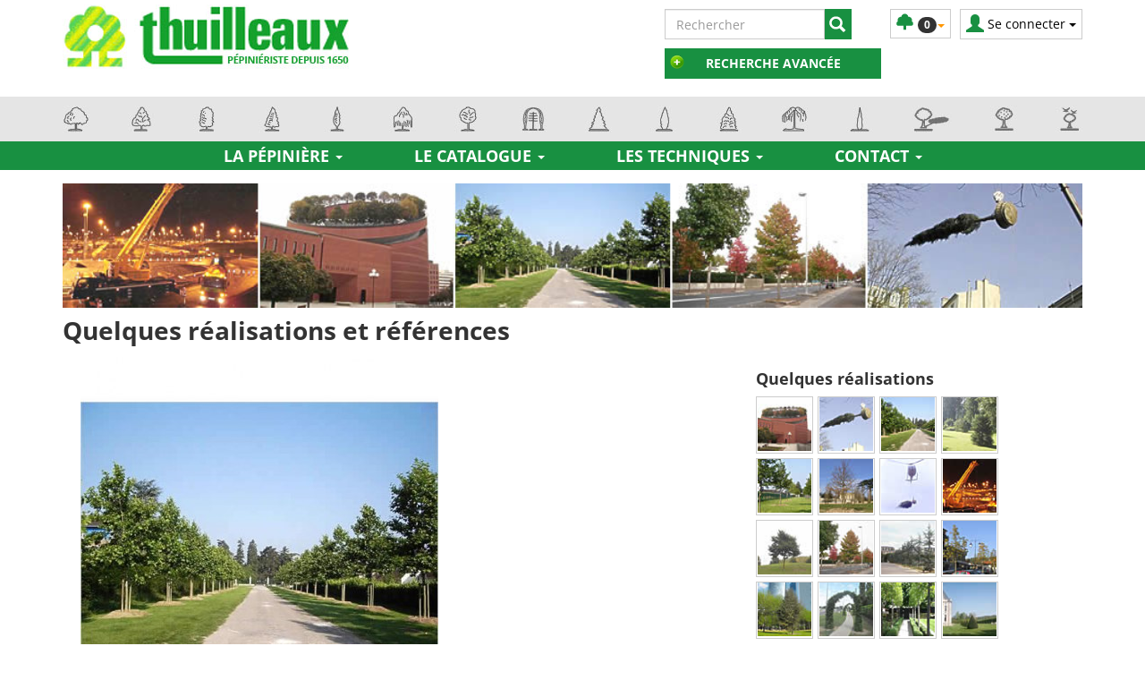

--- FILE ---
content_type: text/html; charset=utf-8
request_url: https://www.thuilleaux.com/lire/quelques-realisations-et-references-11/platanes-tournan-en-brie-77-seine-38.html
body_size: 12324
content:
<!DOCTYPE html>
<html lang="fr" dir="ltr">
	<head>
	
	<meta charset="utf-8" /><title>Platanes - Tournan en Brie - 77- Seine-et-Marne Thuilleaux</title>
<meta name="keywords" content="platanes, tournan, brie, seine, marne, thuilleaux" />
<meta name="description" content="Platanes - Tournan en Brie - 77- Seine-et-Marne. Platanes - Tournan en Brie 77- Seine-et-Marne" />
<meta name="author" content="Thuilleaux" />
<meta name="generator" content="https://www.peel.fr/" />
<meta name="robots" content="all" />
<meta name="viewport" content="width=device-width, initial-scale=1.0" />
			<link rel="stylesheet" href="https://www.thuilleaux.com/cache/css_minified_08abbda86213fab1.css" media="all" />
	<style>
				</style>
	
		
<link rel="preload" href="https://www.thuilleaux.com/lib/fonts/glyphicons-halflings-regular.woff2" as="font" type="font/woff2" crossorigin />
</head>
	<body vocab="http://schema.org/" typeof="WebPage">
						
						
		<!-- Début Total -->
		<div id="total" class="clearfix page_articles">
			<!-- Début header -->
									<header id="main_header">
				<div class="navbar yamm navbar-default navbar-static-top" id="full_header_html">
					<div class="navbar-inner">
						<div class="container">
							<div class="navbar-header">
																										<div class="navbar-brand"><a href="https://www.thuilleaux.com/"><img src="https://www.thuilleaux.com/modeles/thuilleaux/images/logo_thuilleaux.jpg" alt="Thuilleaux" /></a></div>
																																	<button type="button" class="navbar-toggle" data-toggle="collapse" data-target=".navbar-collapse">
									<span class="icon-bar"></span>
									<span class="icon-bar"></span>
									<span class="icon-bar"></span>
								</button>
																																																	<div id="header_login" class="pull-right">
																				<div class="dropdown">
											<a class="dropdown-toggle btn btn-default" href="#" data-toggle="dropdown"><span class="visible-xs"><span class="glyphicon glyphicon-user header_user"></span><span class="caret"></span></span><span class="hidden-xs"><span class="glyphicon glyphicon-user header_user"></span><span class="header_user_text"><span class="header_user_text_inside">Se connecter</span> <span class="caret"></span></span></span></a>
											<div class="dropdown-menu">
												<div id="compte_login_mini" class="">
	<form class="entryform form-inline" role="form" method="post" action="https://www.thuilleaux.com/membre.php">
		<table class="module_login">
			<tr>
				<td>Email / pseudo :</td>
				<td class="module_login_email"><input type="text" class="form-control" name="email" value="" autocapitalize="none" /></td>
			</tr>
			<tr>
				<td>Mot de passe :<br />&nbsp;</td>
				<td class="module_login_password"><input type="password" class="form-control" size="32" name="mot_passe" value="" autocapitalize="none" />
					<p><a href="https://www.thuilleaux.com/utilisateurs/oubli_mot_passe.php">Mot de passe oublié ?</a></p>
				</td>
			</tr>
			<tr>
				<td class="module_login_submit" colspan="2"><input type="hidden" name="token" value="185aca82ac1d8f8d16df913e7a0f0777" /><input type="submit" value="Se connecter" class="btn btn-success" /></td>
			</tr>
			<tr>
				<td class="center" style="padding-top:5px;" colspan="2">
																<div class="divider" role="presentation"></div>
						<p><a href="https://www.thuilleaux.com/utilisateurs/enregistrement.php" class="btn btn-primary">Ouvrir un compte</a></p>
														</td>
			</tr>
		</table>
	</form>
</div>
											</div>
										</div>
									</div>
																																		
								
								
								
								
								
								
								



								<div class="caddie  header_basicblock header_caddie  caddie_fr " ><div id="fly_to_basket_destination"></div>
<div class="dropdown">
	<a class="dropdown-toggle btn btn-default caddie-button" href="#" data-toggle="dropdown"><span class="personnalized_shopping_cart_icon"></span><span class="badge minicaddie_badge_xs">0</span><span class="caret"></span></a>
		<div class="dropdown-menu">
		<table class="minicaddie">
													<tr><td>Net à payer :</td><td class="right">0 €</td></tr>
						<tr><td colspan="2" class="center"><a href="https://www.thuilleaux.com/achat/caddie_affichage.php" class="btn btn-primary">Détails / commander</a></td></tr>
		</table>
	</div>
</div>
</div>
<div class="search  header_basicblock header_search  search_fr " ><div id="top_search">
		<form class="entryform form-inline" role="form" method="get" action="https://www.thuilleaux.com/search.php" id="recherche">
							<fieldset>
				<input type="hidden" name="match" id="search_match" value="1" />
				<div id="search_wrapper" class="input-group">
					<input type="text" class="form-control" name="search" id="search" value="" title="Rechercher" placeholder="Rechercher" />
															<span class="input-group-btn">
						<input type="submit" class="btn btn-default btn-header_search  btn-header_search_personnalized" value="" />
					</span>
									</div><!-- /input-group -->
			</fieldset>
			</form>
</div>
<div id="tab">
	<div class="btn_advanced_search">
		<a href="javascript:void(0);" id="open" class="trigger">Recherche avancée</a>
		<a href="javascript:void(0);" id="close" class="active">Recherche avancée</a>
	</div>
	<div id="leftPanel">
		<div id="panel">
			<div class="langChoiceLabel">
				<p>Rechercher en :</p>
			</div>
			<!--<form>-->
				<ul id="langChoice">
					<li class="btn1">
						<input id="lang_1" name="test" type="radio" value="lang_1">
						<label for="lang_1">Latin</label>
						<a class="langBtn selected" href="https://www.thuilleaux.com/?set_search_lang=lt">Latin</a>
					</li>
					<li class="btn2 last">
						<input id="lang_2" name="test" type="radio" value="lang_2">
						<label for="lang_2">Français</label>
						<a class="langBtn " href="https://www.thuilleaux.com/?set_search_lang=fr">Français</a>
					</li>
				</ul>
			<!--</form>-->
			<div class="panelContainer">
				<div>
					<h5 class="accordion"><a href="javascript:void(0);">Recherche par nom</a></h5>
						<div id="nameSearch">
							<div id="nameSearchForm">
								<form method="get" accept-charset="utf-8" action="https://www.thuilleaux.com/search.php">
								
	<select id="nameSelect" name="search_by_product_id" size="15">
			<option value="1">ABIES concolor</option>
			<option value="2">ABIES nordmanniana</option>
			<option value="196">Abricotier</option>
			<option value="266">ACER buergerianum</option>
			<option value="6">ACER campestris</option>
			<option value="216">ACER campestris 'Elsrijk'</option>
			<option value="8">ACER freemani 'Autumn Blaze ® Jeffersred</option>
			<option value="15">ACER platanoides</option>
			<option value="20">ACER platanoides 'Emerald Queen'</option>
			<option value="17">ACER platanoides 'Royal Red'</option>
			<option value="25">ACER pseudoplatanus 'Purpurescens'</option>
			<option value="26">ACER pseudoplatanus 'Rotterdam'</option>
			<option value="28">ACER saccharinum 'Laciniatum Wieri'</option>
			<option value="29">ACER saccharinum 'Pyramidalis'</option>
			<option value="27">ACER saccharinum (dasycarpum)</option>
			<option value="269">AESCULUS flava</option>
			<option value="31">AESCULUS hippocastanum</option>
			<option value="32">AESCULUS hippocastanum 'Baumannii'</option>
			<option value="309">AESCULUS indica</option>
			<option value="30">AESCULUS x carnea "Briotii"</option>
			<option value="268">ALNUS cordata</option>
			<option value="33">ALNUS glutinosa 'Imperialis'</option>
			<option value="245">ALNUS glutinosa 'Laciniata'</option>
			<option value="198">ALNUS x spaethii</option>
			<option value="217">AMELANCHIER arborea 'Robin Hill'</option>
			<option value="230">AMELANCHIER lamarckii</option>
			<option value="287">BETULA albosinensis 'Fascination'</option>
			<option value="34">BETULA nigra</option>
			<option value="35">BETULA utilis</option>
			<option value="36">BETULA verrucosa (pendula, alba)</option>
			<option value="37">BETULA verrucosa (pendula) 'Youngii'</option>
			<option value="39">CALOCEDRUS decurrens (Libocedrus)</option>
			<option value="40">CARPINUS betulus</option>
			<option value="231">CARPINUS betulus 'Albert Beeckman'</option>
			<option value="339">CARPINUS betulus 'Columnaris'</option>
			<option value="41">CARPINUS betulus 'Fastigiata'</option>
			<option value="42">CARPINUS betulus 'Frans Fontaine'</option>
			<option value="297">CARPINUS betulus 'Lucas'</option>
			<option value="255">CARPINUS betulus arcade</option>
			<option value="262">CARPINUS betulus colonne</option>
			<option value="263">CARPINUS betulus cône</option>
			<option value="244">CARPINUS betulus palissé tige 5 étages</option>
			<option value="341">CARPINUS betulus Rockhampton Red 'Lochglow' </option>
			<option value="43">CATALPA bignonioides</option>
			<option value="44">CATALPA bignonioides 'Nana' (bungei)</option>
			<option value="200">CEDRUS 'Glauca'</option>
			<option value="45">CEDRUS atlantica</option>
			<option value="47">CEDRUS atlantica 'Glauca Pendula'</option>
			<option value="48">CEDRUS atlantica 'Glauca Pyramidalis'</option>
			<option value="46">CEDRUS atlantica 'Glauca'</option>
			<option value="49">CEDRUS deodara</option>
			<option value="50">CEDRUS deodara 'Aurea'</option>
			<option value="51">CEDRUS deodara 'Pendula'</option>
			<option value="52">CEDRUS libanii</option>
			<option value="53">CELTIS australis</option>
			<option value="345">CERCIS canadensis</option>
			<option value="312">CERCIS siliquastrum</option>
			<option value="54">Cerisiers</option>
			<option value="59">CHAMAECYPARIS lawsoniana 'Ellwoodii'</option>
			<option value="232">CHAMAECYPARIS lawsoniana 'Stardust'</option>
			<option value="64">CHAMAECYPARIS lawsoniana 'Stewartii'</option>
			<option value="67">CHAMAECYPARIS nootkatensis 'Pendula'</option>
			<option value="342">CORNUS mas</option>
			<option value="218">CORNUS officinalis</option>
			<option value="69">CORYLUS colurna</option>
			<option value="70">Crataegus laevigata 'Paul's Scarlet'</option>
			<option value="219">CRATAEGUS x lavallei 'Carrierei'</option>
			<option value="289">Cryptomeria japonica 'Elegans'</option>
			<option value="74">CUPRESSOCYPARIS X leylandii</option>
			<option value="233">CUPRESSOCYPARIS x leylandii 'Excalibur Gold'</option>
			<option value="234">CUPRESSOCYPARIS x leylandii 2001</option>
			<option value="330">CUPRESSOCYPARIS x leylandii 2001 (Tige)</option>
			<option value="75">CUPRESSUS arizonica 'Glauca Fastigiata'</option>
			<option value="305">FAGUS orientalis 'Iskander'</option>
			<option value="76">FAGUS sylvatica</option>
			<option value="311">FAGUS sylvatica 'Dawyck Gold'</option>
			<option value="78">FAGUS sylvatica 'Dawyck'</option>
			<option value="79">FAGUS sylvatica 'Pendula'</option>
			<option value="318">FAGUS sylvatica 'Purple Fountain'</option>
			<option value="319">FAGUS sylvatica 'Purpurea Pendula'</option>
			<option value="80">FAGUS sylvatica 'Purpurea'</option>
			<option value="321">FAGUS sylvatica 'Zlatia'</option>
			<option value="77">FAGUS sylvatica "Aspleniifolia"</option>
			<option value="271">FRAXINUS americana 'Autumn Applause'</option>
			<option value="88">FRAXINUS ornus</option>
			<option value="89">FRAXINUS ornus 'Louisa Lady'</option>
			<option value="202">FRAXINUS ornus 'Obelisk'</option>
			<option value="90">FRAXINUS pensylvanicum 'Cimmaron' ®</option>
			<option value="91">GINKGO biloba</option>
			<option value="247">GINKGO biloba 'Saratoga'</option>
			<option value="93">GLEDITSIA triacanthos 'Shademaster'</option>
			<option value="328">GLEDITSIA triacanthos 'Skyline'</option>
			<option value="94">GLEDITSIA triacanthos 'Sunburst'</option>
			<option value="92">GLEDITSIA triacanthos f. 'Inermis'</option>
			<option value="272">GYMNOCLADUS dioicus</option>
			<option value="95">JUGLANS nigra</option>
			<option value="336">JUGLANS regia</option>
			<option value="97">LARIX decidua</option>
			<option value="273">LIGUSTRUM japonicum 'Lucidum'</option>
			<option value="346">LIQUIDAMBAR formosana 'Ellen'</option>
			<option value="98">LIQUIDAMBAR styraciflua</option>
			<option value="288">LIQUIDAMBAR styraciflua 'Gumball'</option>
			<option value="324">LIQUIDAMBAR styraciflua 'Slender Silhouette'</option>
			<option value="220">LIQUIDAMBAR styraciflua 'Worplesdon'</option>
			<option value="99">LIRIODENDRON tulipifera</option>
			<option value="290">LIRIODENDRON tulipifera 'Fastigiatum'</option>
			<option value="204">MAGNOLIA 'Galaxy'</option>
			<option value="235">MAGNOLIA 'Heaven Scent'</option>
			<option value="203">MAGNOLIA 'Kobus'</option>
			<option value="338">MAGNOLIA grandiflora</option>
			<option value="355">MAGNOLIA x loebneri 'Leonard Messel'</option>
			<option value="102">MALUS 'Everest' ® Perpetu</option>
			<option value="327">MALUS 'Prairie Fire'</option>
			<option value="307">MALUS 'Trilobata'</option>
			<option value="221">MALUS 'Tschonoskii'</option>
			<option value="260">MALUS "Everest" ® Perpetu palissé tige 5 étag</option>
			<option value="292">MALUS toringo 'Brouwers Beauty'</option>
			<option value="340">MALUS toringo 'Scarlett'</option>
			<option value="350">MELIA azedarach</option>
			<option value="107">METASEQUOIA glyptostroboïdes</option>
			<option value="349">MORUS alba Fruitless</option>
			<option value="222">NOTHOFAGUS antarctica</option>
			<option value="248">NOYER Franquette (greffé)</option>
			<option value="331">NYSSA sylvatica</option>
			<option value="110">OSTRYA carpinifolia</option>
			<option value="284">PARROTIA persica</option>
			<option value="223">PARROTIA persica 'Vanessa'</option>
			<option value="111">PAULOWNIA tomentosa ( Imperialis)</option>
			<option value="112">PHOTINIA x fraseri 'Red Robin'</option>
			<option value="114">PICEA abies 'Inversa'</option>
			<option value="113">PICEA abies (excelsa)</option>
			<option value="116">PICEA omorika</option>
			<option value="117">PICEA orientalis</option>
			<option value="118">PICEA orientalis 'Atrovirens'</option>
			<option value="326">PICEA pungens 'Glauca'</option>
			<option value="120">PICEA pungens 'Hoopsii'</option>
			<option value="316">PICEA pungens 'Iseli Fastigiata'</option>
			<option value="343">PICEA pungens Koster</option>
			<option value="121">PINUS griffithii (wallichiana)</option>
			<option value="322">PINUS heldreichii 'Lindenhof'</option>
			<option value="122">PINUS nigra 'Austriaca'</option>
			<option value="283">Pinus nigra 'Austriaca' Tige</option>
			<option value="315">PINUS nigra 'Molette'</option>
			<option value="224">PINUS parviflora 'Glauca'</option>
			<option value="124">PINUS sylvestris</option>
			<option value="294">PINUS sylvestris 'Watereri'</option>
			<option value="264">Pinus sylvestris Tige</option>
			<option value="236">PLATANUS orientalis 'Minaret'</option>
			<option value="125">PLATANUS x acerifolia</option>
			<option value="207">PLATANUS x acerifolia 'Alphen's Globe'</option>
			<option value="261">Platanus x acerifolia plateau d'ombrage</option>
			<option value="325">Poirier</option>
			<option value="126">Pommier</option>
			<option value="129">POPULUS tremula</option>
			<option value="130">Prunier</option>
			<option value="131">PRUNUS 'Accolade'</option>
			<option value="140">PRUNUS 'Pandora'</option>
			<option value="239">PRUNUS 'Umineko'</option>
			<option value="285">PRUNUS 'Yedoensis'</option>
			<option value="133">PRUNUS avium 'Plena'</option>
			<option value="134">PRUNUS cerasifera 'Nigra' ('Pissardii')</option>
			<option value="136">PRUNUS hillieri 'Spire'</option>
			<option value="138">PRUNUS laurocerasus 'Caucasica'</option>
			<option value="351">PRUNUS laurocerasus 'Fontanette'</option>
			<option value="332">PRUNUS laurocerasus 'Novita'</option>
			<option value="335">PRUNUS lusitanica</option>
			<option value="137">PRUNUS maacki 'Amber Beauty'</option>
			<option value="139">PRUNUS padus</option>
			<option value="237">PRUNUS padus 'Watereri'</option>
			<option value="141">PRUNUS sargentii</option>
			<option value="142">PRUNUS serrula</option>
			<option value="295">PRUNUS serrulata 'Amanogawa'</option>
			<option value="143">PRUNUS serrulata 'Kanzan' (New Red)</option>
			<option value="144">PRUNUS serrulata 'Royal Burgundy' ®</option>
			<option value="146">PRUNUS serrulata 'Shirotae'</option>
			<option value="348">PRUNUS serrulata 'Sunset Boulevard'</option>
			<option value="145">PRUNUS serrulata "Kiku Shidare" (Sakura)</option>
			<option value="147">PRUNUS subhirtella 'Autumnalis'</option>
			<option value="238">PRUNUS subhirtella 'Pendula'</option>
			<option value="149">PSEUDOTSUGA menziesii (douglasii)</option>
			<option value="150">PTEROCARYA fraxinifolia</option>
			<option value="347">PTEROCARYA stenoptera</option>
			<option value="209">PYRUS calleryana 'Capital'</option>
			<option value="151">PYRUS calleryana 'Chanticleer'</option>
			<option value="259">PYRUS calleryana 'Chanticleer' palissé tige 5</option>
			<option value="275">PYRUS nivalis</option>
			<option value="152">PYRUS salicifolia 'Pendula'</option>
			<option value="276">QUERCUS 'Crimson Spire'</option>
			<option value="153">QUERCUS cerris</option>
			<option value="154">QUERCUS coccinea</option>
			<option value="155">QUERCUS frainetto</option>
			<option value="352">QUERCUS ilex</option>
			<option value="156">QUERCUS palustris</option>
			<option value="227">QUERCUS palustris 'Green Pillar'</option>
			<option value="296">QUERCUS petraea</option>
			<option value="226">QUERCUS phellos</option>
			<option value="158">QUERCUS robur 'Fastigiata Koster'</option>
			<option value="157">QUERCUS robur (pedonculata)</option>
			<option value="159">QUERCUS rubra (borealis)</option>
			<option value="317">QUERCUS texana 'New Madrid'</option>
			<option value="278">QUERCUS x hispanica 'Wageningen'</option>
			<option value="162">Salix alba 'Tristis' = sepulcralis 'Chrysocom</option>
			<option value="165">SEQUOIA sempervirens</option>
			<option value="163">SEQUOIADENDRON giganteum</option>
			<option value="212">SEQUOIADENDRON giganteum 'Glaucum'</option>
			<option value="164">SEQUOIADENDRON giganteum 'Pendulum'</option>
			<option value="166">SOPHORA japonica</option>
			<option value="167">SOPHORA japonica 'Pendula'</option>
			<option value="286">Sorbus 'Dodong'</option>
			<option value="353">SORBUS aucuparia 'Wettra'</option>
			<option value="172">SORBUS intermedia</option>
			<option value="228">SORBUS x arnoldiana 'Schouten'</option>
			<option value="173">TAXODIUM distichum</option>
			<option value="174">TAXUS baccata</option>
			<option value="175">TAXUS baccata 'Dovastonii Aurea'</option>
			<option value="177">TAXUS baccata 'Fastigiata Aurea'</option>
			<option value="176">TAXUS baccata 'Fastigiata'</option>
			<option value="182">THUJA plicata 'Zebrina'</option>
			<option value="186">TILIA cordata</option>
			<option value="187">TILIA cordata 'Greenspire'</option>
			<option value="188">TILIA cordata 'Roelvo'</option>
			<option value="354">TILIA cordata 'Winter Orange'</option>
			<option value="241">TILIA henryana</option>
			<option value="250">TILIA mongolica</option>
			<option value="191">TILIA platyphyllos</option>
			<option value="251">TILIA platyphyllos 'Rubra'</option>
			<option value="192">TILIA tomentosa</option>
			<option value="189">TILIA x europaea 'Euchlora'</option>
			<option value="256">TILIA x europaea 'Euchlora' palissé tige 5 ét</option>
			<option value="190">TILIA x europaea 'Pallida'</option>
			<option value="242">TSUGA canadensis</option>
			<option value="280">ULMUS 'Columella'</option>
			<option value="252">ULMUS 'Lobel'</option>
			<option value="333">ULMUS minor 'Vada' ('Wanoux')</option>
			<option value="194">ULMUS resista ® 'Sapporo Autumn Gold'</option>
			<option value="195">ZELKOVA serrata</option>
			<option value="229">ZELKOVA serrata 'Flekova' Green Vase</option>
			<option value="281">ZELKOVA serrata 'Musashino'</option>
			<option value="344">ZELKOVA serrata 'Urban Ruby'</option>
	</select>
									<ul id="showProd">
										<li>
											<input type="submit"  value="Voir le produit" id="submitBtn" class="button" >
										</li>
									</ul>
								</form>
							</div>
						</div> <!-- end nameSearch -->
					<h5 class="accordion"><a href="javascript:void(0);">Recherche multicritères</a></h5>
					<div id="multiSearch">
						<form id="multCrit" name="multiSearchForm" method="get" action="https://www.thuilleaux.com/search.php">
							<div class="multiSearchLabel">
								<p>Persistance du feuillage</p>
							</div>
							<input style="display:none;" type="text" name="custom_attribut[0]" id="leaves_persistancy_caduc" value="0">
							<input style="display:none;" type="text" name="custom_attribut[1]" id="leaves_persistancy_persistant" value="0">
							<input style="display:none;" type="text" name="custom_attribut[2]" id="leaves_persistancy_marcescent" value="0">
							<ul id="familyChoice">
								<li class="C_btn">
									<a class="famBtn" href="javascript:void(0);">Caduc</a>
								</li>
								<li class="P_btn">
									<a class="famBtn" href="javascript:void(0);">Persistant</a>
								</li>
								<li class="M_btn last">
									<a class="famBtn" href="javascript:void(0);">Marcescent</a>
								</li>	
							</ul>
							<div class="multiSearchLabel">
								<p>Taille adulte</p>
							</div>
							<ul id="sizeChoice">
								<li class="btn_1">
									<input type="text" name="s_05-07" id="size_1" value="0">
									<a class="sizeBtn" href="javascript:void(0);">5 à 7 m</a>
								</li>
								<li class="btn_2 last">
									<input type="text" name="s_07-10" id="size_2" value="0">
									<a class="sizeBtn" href="javascript:void(0);">7 à 10 m</a>
								</li>
								<li class="btn_3">
									<input type="text" name="s_10-15" id="size_3" value="0">
									<a class="sizeBtn" href="javascript:void(0);">10 à 15 m</a>
								</li>
								<li class="btn_4 last">
									<input type="text" name="s_15-25" id="size_4"value="0">
									<a class="sizeBtn" href="javascript:void(0);">15 à 25 m</a>
								</li>
								<li class="btn_5 big last">
									<input type="text" name="s_sup25" id="size_5" value="0">
									<a class="sizeBtn" href="javascript:void(0);">plus de 25 m</a>
								</li>
							</ul>
							<div class="multiSearchLabel">
								<p>Forme</p>
							</div>
							<ul id="shapeChoice">
								<li class="F btn1">
									<!-- Arrondie 1 -->
									<input type="text" name="f_rond" id="shape_f_1" value="0">
									<a data-toggle="tooltip" data-original-title="Arbres forme arrondie" id="f_arrondie" class="shapeBtn" href="javascript:void(0);"></a>
								</li>
								<!-- Conique large 2  -->
								<li class="F btn2">
									<input type="text" name="f_conL" id="shape_f_2" value="0">
									<a data-toggle="tooltip" data-original-title="Arbres forme conique large" id="f_coniqueLarge" class="shapeBtn" href="javascript:void(0);"></a>
								</li>
								<!-- Colonne large 3  -->
								<li class="F btn3">
									<input type="text" name="f_colL" id="shape_f_3" value="0">
									<a data-toggle="tooltip" data-original-title="Arbres forme colonne large" id="f_colonneLarge" class="shapeBtn" href="javascript:void(0);"></a>
								</li>
								<!-- Conique étroite 4  -->
								<li class="F btn4">
									<input type="text" name="f_conE" id="shape_f_4" value="0">
									<a data-toggle="tooltip" data-original-title="Arbres forme conique étroite" id="f_coniqueEtroite" class="shapeBtn" href="javascript:void(0);"></a>
								</li>
								<!-- Fastigié 5  -->
								<li class="F btn5">
									<input type="text" name="f-fast" id="shape_f_5" value="0">
									<a data-toggle="tooltip" data-original-title="Arbres forme fastigiée" id="f_fastigiee" class="shapeBtn" href="javascript:void(0);"></a>
								</li>
								<!-- Pleureur 6  -->
								<li class="F btn6">
									<input type="text" name="f_pleu" id="shape_f_6" value="0">
									<a data-toggle="tooltip" data-original-title="Arbres forme pleureur" id="f_pleureur" class="shapeBtn" href="javascript:void(0);"></a>
								</li>
								<!-- Boule 7  -->
								<li class="F btn7 last">
									<input type="text" name="f_boul" id="shape_f_7" value="0">
									<a data-toggle="tooltip" data-original-title="Arbres forme boule" id="f_boule" class="shapeBtn" href="javascript:void(0);"></a>
								</li>
								<!-- Pyramidale 8  -->
								<li class="C btn1 first">
									<input type="text" name="c_pyra" id="shape_c_1" value="0">
									<a data-toggle="tooltip" data-original-title="Conifères forme pyramidale" id="c_pyramidale" class="shapeBtn" href="javascript:void(0);"></a>
								</li>
								<!-- Colonne 9  -->
								<li class="C btn2">
									<input type="text" name="c_coln" id="shape_c_2" value="0">
									<a data-toggle="tooltip" data-original-title="Conifères forme colonne" id="c_colonne" class="shapeBtn" href="javascript:void(0);"></a>
								</li>
								<!-- Conique large 10  -->
								<li class="C btn3">
									<input type="text" name="c_conL" id="shape_c_3" value="0">
									<a data-toggle="tooltip" data-original-title="Conifères forme conique large" id="c_coniqueLarge" class="shapeBtn" href="javascript:void(0);"></a>
								</li>
								<!-- Pleureur 11  -->
								<li class="C btn5">
									<input type="text" name="c_pleu" id="shape_c_5" value="0">
									<a data-toggle="tooltip" data-original-title="Conifères forme pleureur" id="c_pleureur" class="shapeBtn" href="javascript:void(0);"></a>
								</li>
								<!-- Fastigié 12  -->
								<li class="C btn4">
									<input type="text" name="c_fast" id="shape_c_4" value="0">
									<a data-toggle="tooltip" data-original-title="Conifères forme fastigiée" id="c_fastigiee" class="shapeBtn" href="javascript:void(0);"></a>
								</li>
								<li class="C btn6 last">
									<input type="text" name="a_topi" id="shape_c_6" value="0">
									<a data-toggle="tooltip" data-original-title="Arbres forme topiaire" id="a_topiaire" class="shapeBtn" href="javascript:void(0);"></a>
								</li>
							</ul>
							<div class="multiSearchLabel">
								<p>Intérêts décoratifs</p>
							</div>
							<ul id="miscChoice">
								<li class="chk_1">
									<input type="text" name="f_deco" id="misc_1" value="0">
									<a class="miscBtn" href="javascript:void(0);">Feuillage décoratif</a>
								</li>
								<li class="chk_2">
									<input type="text" name="f_autom" id="misc_2" value="0">
									<a class="miscBtn" href="javascript:void(0);">Feuillage d'automne</a>
								</li>
								<li class="chk_3">
									<input type="text" name="f_flor" id="misc_3" value="0">
									<a class="miscBtn" href="javascript:void(0);">Floraison</a>
								</li>
								<li class="chk_4">
									<input type="text" name="f_ecor" id="misc_4" value="0">
									<a class="miscBtn" href="javascript:void(0);">Tronc/bois décoratif</a>
								</li>
								<li class="chk_5">
									<input type="text" name="f_frui" id="misc_5" value="0">
									<a class="miscBtn" href="javascript:void(0);">Fruits décoratifs</a>
								</li>
								<li class="chk_6">
									<input type="text" name="f_collec" id="misc_6" value="0">
									<a class="miscBtn" href="javascript:void(0);">Plantes de collections / rares</a>
								</li>
							</ul>
							<div class="multiSearchLabel">
								<p>Autres intérêts</p>
							</div>
							<ul id="otherChoice">
								<li class="chk_1">
									<input type="text" name="h_omb" id="other_1" value="0">
									<a class="otherBtn" href="javascript:void(0);">Ombre / Fraîcheur</a>
								</li>
								<li class="chk_2">
									<input type="text" name="h_frui" id="other_2" value="0">
									<a class="otherBtn" href="javascript:void(0);">Fruitiers - comestibles</a>
								</li>
								<li class="chk_3">
									<input type="text" name="h_edibl" id="other_3" value="0">
									<a class="otherBtn" href="javascript:void(0);">Arbre pour la faune</a>
								</li>
							</ul>
							<ul id="advanced_search_btn_container">
								<li>
									<input type="submit"  value="Rechercher" id="submitBtn" class="button" >
								</li>
							</ul>
						</form>
					</div> <!-- end multiSearch -->
				</div>
			</div>
		</div>
	</div> <!-- end leftPanel -->
</div> <!-- end tab --></div>
<div class="menu  header_basicblock header_menu  menu_fr "  >			</div>
		</div>
		
	</div>
	<!-- Début menu sup -->
	<div class="menu_personnalise_boutons_arbres">
	<div class="container">
		<div class="boutons_arbres_container">
			<a href="https://www.thuilleaux.com/achat/cat-arrondie-1.html"><div class="menu_arbre_arrondi" data-toggle="tooltip" data-original-title="Arbres forme arrondie"></div></a>
			<a href="https://www.thuilleaux.com/achat/cat-conique-large-2.html"><div class="menu_arbre_conique_l" data-toggle="tooltip" data-original-title="Arbres forme conique large"></div></a>
			<a href="https://www.thuilleaux.com/achat/cat-colonne-large-3.html"><div class="menu_arbre_colonne_l" data-toggle="tooltip" data-original-title="Arbres forme colonne large"></div></a>
			<a href="https://www.thuilleaux.com/achat/cat-conique-etroite-4.html"><div class="menu_arbre_conique" data-toggle="tooltip" data-original-title="Arbres forme conique étroite"></div></a>
			<a href="https://www.thuilleaux.com/achat/cat-fastigie-5.html"><div class="menu_arbre_fastigie" data-toggle="tooltip" data-original-title="Arbres forme fastigiée"></div></a>
			<a href="https://www.thuilleaux.com/achat/cat-pleureur-6.html"><div class="menu_arbre_pleureur" data-toggle="tooltip" data-original-title="Arbres forme pleureur"></div></a>
			<a href="https://www.thuilleaux.com/achat/cat-boule-7.html"><div class="menu_arbre_boule" data-toggle="tooltip" data-original-title="Arbres forme boule"></div></a>
			<a href="https://www.thuilleaux.com/achat/cat-topiaire-13.html"><div class="menu_arbre_topiaire" data-toggle="tooltip" data-original-title="Arbres forme topiaire"></div></a>
			<a href="https://www.thuilleaux.com/achat/cat-pyramidale-8.html"><div class="menu_conifere_pyramidal" data-toggle="tooltip" data-original-title="Conifères forme pyramidale"></div></a>
			<a href="https://www.thuilleaux.com/achat/cat-colonne-9.html"><div class="menu_conifere_colonne" data-toggle="tooltip" data-original-title="Conifères forme colonne"></div></a>
			<a href="https://www.thuilleaux.com/achat/cat-conique-large-10.html"><div class="menu_conifere_conique_l" data-toggle="tooltip" data-original-title="Conifères forme conique large"></div></a>
			<a href="https://www.thuilleaux.com/achat/cat-pleureur-11.html"><div class="menu_conifere_pleureur" data-toggle="tooltip" data-original-title="Conifères forme pleureur"></div></a>
			<a href="https://www.thuilleaux.com/achat/cat-fastigie-12.html"><div class="menu_conifere_fastigie" data-toggle="tooltip" data-original-title="Conifères forme fastigiée"></div></a>
			<a href="https://www.thuilleaux.com/search.php?custom_nom_attribut[0]=43"><div class="menu_arbre_ombrage" data-toggle="tooltip" data-original-title="Arbres ombre / fraîcheur"></div></a>
			<a href="https://www.thuilleaux.com/search.php?custom_nom_attribut[0]=45"><div class="menu_arbre_fruitier" data-toggle="tooltip" data-original-title="Arbres fruitiers"></div></a>
			<a href="https://www.thuilleaux.com/search.php?custom_nom_attribut[0]=44"><div class="menu_arbre_faune" data-toggle="tooltip" data-original-title="Arbres pour la faune"></div></a>
		</div>
	</div>
</div>
	<!-- Fin menu sup -->
	<div class="navbar-inner main_menu_wide">
		<div class="container">

			<div class="navbar-collapse collapse">
				<nav class="main_menu">
					<ul id="menu1" class="nav navbar-nav">
																			<li class="menu_main_item menu_pepiniere dropdown">
															<a id="menu_b368" href="#" class="dropdown-toggle" data-toggle="dropdown" role="button">La pépinière <span class="caret"></span></a>
																							<ul class="sousMenu dropdown-menu" role="menu" aria-labelledby="menu_b368">
																											<li>
																				<a href="https://www.thuilleaux.com">Bienvenue</a>
																			</li>
																																					<li>
																				<a href="https://www.thuilleaux.com/lire/presentation-9/la-pepiniere-24.html">Presentation</a>
																			</li>
																																					<li>
																				<a href="https://www.thuilleaux.com/lire/la-charte-qualithui-10/la-charte-qualithui-57.html">Charte Qualithui</a>
																			</li>
																																					<li>
																				<a href="https://www.thuilleaux.com/lire/quelques-realisations-et-references-11/tilleuls-argentes-cathedrale-d-36.html">Références</a>
																			</li>
																																					<li>
																				<a href="https://www.thuilleaux.com/lire/histoire-12/les-origines-27.html">Histoire</a>
																			</li>
																																					<li>
																				<a href="https://www.thuilleaux.com/lire/savoir-faire-13/demarche-environnementale-30.html">Savoir-Faire</a>
																			</li>
																																					<li>
																				<a href="https://www.thuilleaux.com/lire/actualites-1.html">Actualités</a>
																			</li>
																																					<li>
																				<a href="https://www.thuilleaux.com/lire/les-lettres-du-mois-14.html">Lettres du mois</a>
																			</li>
																										</ul>
															
						</li>
																										<li class="menu_main_item menu_catalogue dropdown">
															<a id="menu_85a2" href="#" class="dropdown-toggle" data-toggle="dropdown" role="button">Le catalogue <span class="caret"></span></a>
																							<ul class="sousMenu dropdown-menu" role="menu" aria-labelledby="menu_85a2">
																											<li>
																				<a href="https://www.thuilleaux.com/achat/index.php">Nos arbres</a>
																			</li>
																																					<li>
																				<a href="https://www.thuilleaux.com/achat/nouveautes.php">Les nouveaux arbres</a>
																			</li>
																																					<li>
																				<a href="https://www.thuilleaux.com/modules/product_comparator/comparator.php">Comparateur</a>
																			</li>
																																					<li>
																				<a href="https://www.thuilleaux.com/lire/produits-annexes-6/produits-annexes-54.html">Produits annexes</a>
																			</li>
																																					<li>
																				<a href="https://www.thuilleaux.com/lire/les-livraisons-7/les-livraisons-55.html">Livraisons</a>
																			</li>
																																					<li>
																				<a href="https://www.thuilleaux.com/cgv.php">Conditions de vente</a>
																			</li>
																																					<li>
																				<a href="https://www.thuilleaux.com/lire/telechargez-notre-tarif-automne-8/telecharger-56.html">Téléchargement</a>
																			</li>
																										</ul>
															
						</li>
																										<li class="menu_main_item menu_techniques dropdown">
															<a id="menu_6bef" href="#" class="dropdown-toggle" data-toggle="dropdown" role="button">Les techniques <span class="caret"></span></a>
																							<ul class="sousMenu dropdown-menu" role="menu" aria-labelledby="menu_6bef">
																											<li>
																				<a href="https://www.thuilleaux.com/lire/les-arbres-3/caracteristiques-5.html">Les arbres</a>
																			</li>
																																					<li>
																				<a href="https://www.thuilleaux.com/lire/la-mycorhization-4/la-mycorhization-7.html">La mycorhization</a>
																			</li>
																																					<li>
																				<a href="https://www.thuilleaux.com/lire/vos-plantations-5/reception-des-arbres-ou-coniferes-11.html">Vos plantations</a>
																			</li>
																																					<li>
																				<a href="https://www.thuilleaux.com/modules/faq/faq.php">FAQ</a>
																			</li>
																																					<li>
																				<a href="https://www.thuilleaux.com/lire/les-bienfaits-des-arbres-18/les-bienfaits-sur-la-sante-des-75.html">Les bienfaits des arbres</a>
																			</li>
																										</ul>
															
						</li>
																										<li class="menu_main_item menu_menu_contact dropdown">
															<a id="menu_ef1d" href="#" class="dropdown-toggle" data-toggle="dropdown" role="button">Contact <span class="caret"></span></a>
																							<ul class="sousMenu dropdown-menu" role="menu" aria-labelledby="menu_ef1d">
																											<li>
																				<a href="https://www.thuilleaux.com/utilisateurs/contact.php?type=devis">Devis personnalisé</a>
																			</li>
																																					<li>
																				<a href="https://www.thuilleaux.com/lire/comment-commander-15.html">Commander</a>
																			</li>
																																					<li>
																				<a href="https://www.thuilleaux.com/utilisateurs/contact.php">Nous écrire</a>
																			</li>
																																					<li>
																				<a href="https://www.thuilleaux.com/lire/coordonnees-16.html">Coordonnées</a>
																			</li>
																										</ul>
															
						</li>
																		</ul>
				</nav></div>

								
							</div>
						</div>
					</div>
				</div>
									<div class="container"></div>
							</header>
			<!-- Fin Header -->
						
			<!-- Début main_content -->
			<div id="main_content" class="column_3" style="clear:both">
								<div class="container conteneur_central">
					<div class="row">
						
						<!-- Début middle_column -->
						<div class="middle_column col-sm-12">
							
							<div class="middle_column_header">&nbsp;</div>
							<div class="middle_column_repeat row">
																<a href="#" id="haut_de_page"></a>
								
								<span class="clearfix"></span>
								
								<div class="col-md-12">
	<div class="rub_wrapper">
			<img class="image_banniere_rubrique" src="https://www.thuilleaux.com/upload/banner-rea-4aqvnz.jpg" />


			<h1 property="name" class="page_title">Quelques réalisations et références</h1>
		<div class="col-md-8">
		<div class="rub_content">
															<p><img style="margin: 5px;" src="https://www.thuilleaux.com/upload/thumbs/pepiRea_03-G-42fbbf.jpg" alt="Platanes - Tournan en Brie - 77- Seine-et-Marne" /></p>
										<div style="text-align:justify;"></div>			<p>Platanes - Tournan en Brie<br />77- Seine-et-Marne</p>
			
					</div>
	</div>
							<div class="col-md-4">
				
		
		<h3>Quelques réalisations</h3>
		<div id="reaMenu">
			<div class="reaBtn"><a href="https://www.thuilleaux.com/lire/quelques-realisations-et-references-11/tilleuls-argentes-cathedrale-d-36.html"><img src="https://www.thuilleaux.com/upload/pepiRea_11-P.jpg" width="60" height="60" /></a></div>
			<div class="reaBtn"><a href="https://www.thuilleaux.com/lire/quelques-realisations-et-references-11/grutage-d-un-cedre-dans-paris-75-37.html"><img src="https://www.thuilleaux.com/upload/pepiRea_01-P.jpg" width="60" height="60" /></a></div>
			<div class="reaBtn"><a href="https://www.thuilleaux.com/lire/quelques-realisations-et-references-11/platanes-tournan-en-brie-77-seine-38.html"><img src="https://www.thuilleaux.com/upload/pepiRea_03-P.jpg" width="60" height="60" /></a></div>
			<div class="reaBtn"><a href="https://www.thuilleaux.com/lire/quelques-realisations-et-references-11/parc-hutinel-gretz-armainvilliers-39.html"><img src="https://www.thuilleaux.com/upload/pepiRea_02-P.jpg" width="60" height="60" /></a></div>
			<div class="reaBtn"><a href="https://www.thuilleaux.com/lire/quelques-realisations-et-references-11/erables-pacific-sunset-tournan-40.html"><img src="https://www.thuilleaux.com/upload/pepiRea_04-P.jpg" width="60" height="60" /></a></div>
			<div class="reaBtn"><a href="https://www.thuilleaux.com/lire/quelques-realisations-et-references-11/le-chene-de-marie-antoinette-versailles-41.html"><img src="https://www.thuilleaux.com/upload/pepiRea_05-P.jpg" width="60" height="60" /></a></div>
			<div class="reaBtn"><a href="https://www.thuilleaux.com/lire/quelques-realisations-et-references-11/heli-treuillage-d-un-conifere-75-42.html"><img src="https://www.thuilleaux.com/upload/pepiRea_06-P.jpg" width="60" height="60" /></a></div>
			<div class="reaBtn"><a href="https://www.thuilleaux.com/lire/quelques-realisations-et-references-11/livraison-de-nuit-aeroport-charles-43.html"><img src="https://www.thuilleaux.com/upload/pepiRea_07-P.jpg" width="60" height="60" /></a></div>
			<div class="reaBtn"><a href="https://www.thuilleaux.com/lire/quelques-realisations-et-references-11/chene-saint-germain-laxis-95-val-44.html"><img src="https://www.thuilleaux.com/upload/pepiRea_08-P.jpg" width="60" height="60" /></a></div>
			<div class="reaBtn"><a href="https://www.thuilleaux.com/lire/quelques-realisations-et-references-11/liquidambar-combs-la-ville-77-seine-45.html"><img src="https://www.thuilleaux.com/upload/pepiRea_09-P.jpg" width="60" height="60" /></a></div>
			<div class="reaBtn"><a href="https://www.thuilleaux.com/lire/quelques-realisations-et-references-11/cedres-bleu-cimetiere-d-alfortville-46.html"><img src="https://www.thuilleaux.com/upload/pepiRea_10-P.jpg" width="60" height="60" /></a></div>
			<div class="reaBtn"><a href="https://www.thuilleaux.com/lire/quelques-realisations-et-references-11/marronnier-la-celle-saint-cloud-47.html"><img src="https://www.thuilleaux.com/upload/pepiRea_12-P.jpg" width="60" height="60" /></a></div>
			<div class="reaBtn"><a href="https://www.thuilleaux.com/lire/quelques-realisations-et-references-11/cedres-ville-de-puteaux-92-hauts-48.html"><img src="https://www.thuilleaux.com/upload/pepiRea_13-P.jpg" width="60" height="60" /></a></div>
			<div class="reaBtn"><a href="https://www.thuilleaux.com/lire/quelques-realisations-et-references-11/charmes-ville-d-aubergenville-78-49.html"><img src="https://www.thuilleaux.com/upload/pepiRea_14-P.jpg" width="60" height="60" /></a></div>
			<div class="reaBtn"><a href="https://www.thuilleaux.com/lire/quelques-realisations-et-references-11/tilleuls-jardin-de-particulier-50.html"><img src="https://www.thuilleaux.com/upload/pepiRea_15-P.jpg" width="60" height="60" /></a></div>
			<div class="reaBtn"><a href="https://www.thuilleaux.com/lire/quelques-realisations-et-references-11/ifs-chateau-du-val-d-arques-st-51.html"><img src="https://www.thuilleaux.com/upload/pepiRea_16-P.jpg" width="60" height="60" /></a></div></div>
				
		<h3>Quelques références</h3>
		<div id="refScroll">
			<div class="text">Palais de L'Elysée<br />Assemblée Nationale<br />Ministère des Affaires Etrangères<br />Ambassade d'Espagne<br />Ambassade des Etats-Unis<br />Autoroute A77<br />Château de Fontainebleau<br />Château de Pau<br />Château de Rambouillet<br />Château de Saint Germain-en-Laye<br />Château de Versailles<br />Cimetières militaires Américains<br />Cimetières militaires Britaniques<br />Cité Internationale de Lyon<br />Couverture de l'A86 à Bobigny<br />Disneyland Paris<br />Jardin des Tuileries<br />Museum d'Histoire Naturelle<br />Parc André Citroën<br />Parc Asterix<br />Parc d'attraction Nigloland<br />Parc Saint Christophe Cergy-Pontoise<br />Potager des Princes à Chantilly<br />Nombreuses villes et collectivités<br />
			</div>
		</div>
					</div>
						

	</div>
</div>							</div>
														<div class="bottom_middle row">
								<div class="best_seller  col-md-12  bottom_middle_basicblock bottom_middle_best_seller  best_seller_fr col-md-12 " ><div class="row">
<h2 class="products_title">À découvrir</h2>
		<div id="carousel_best_seller" class="carousel slide col-md-12" data-ride="carousel" data-interval="10000">
	  <!-- Indicators -->
	  
		<!-- Wrapper for slides -->
		<div class="carousel-inner">
			<div class="item active">
									<div class="col-sm-4 col-md-3">
					<table class="full_width center product_in_container">
		<tr>
		<td class="module_product_image"><a href="https://www.thuilleaux.com/arbres-forme-arrondie-1/prunus-yedoensis--285.html" title="PRUNUS 'Yedoensis'"><img src="https://www.thuilleaux.com/upload/thumbs/i7-prunus-yedonensis-fleur-1-dqxk4w-c8329b.jpg" alt="PRUNUS 'Yedoensis'" class="product_image" /></a></td>
	</tr>
		<tr>
		<td class="module_product_title">
				<a href="https://www.thuilleaux.com/arbres-forme-arrondie-1/prunus-yedoensis--285.html" title="PRUNUS 'Yedoensis'">PRUNUS 'Yedoensis'</a>
		</td>
	</tr>
			</table>
				</div>
									<div class="col-sm-4 col-md-3 hidden-xs">
					<table class="full_width center product_in_container">
		<tr>
		<td class="module_product_image"><a href="https://www.thuilleaux.com/arbres-forme-arrondie-1/tilia-x-europaea-euchlora--189.html" title="TILIA x europaea 'Euchlora'"><img src="https://www.thuilleaux.com/upload/thumbs/tiliaEuropaeaEuchloraDasystyla_G-1-20926f.jpg" alt="TILIA x europaea 'Euchlora'" class="product_image" /></a></td>
	</tr>
		<tr>
		<td class="module_product_title">
				<a href="https://www.thuilleaux.com/arbres-forme-arrondie-1/tilia-x-europaea-euchlora--189.html" title="TILIA x europaea 'Euchlora'">TILIA x europaea 'Euchlora'</a>
		</td>
	</tr>
			</table>
				</div>
									<div class="col-sm-4 col-md-3 hidden-xs">
					<table class="full_width center product_in_container">
		<tr>
		<td class="module_product_image"><a href="https://www.thuilleaux.com/arbres-forme-conique-etroite-4/carpinus-betulus-frans-fontaine-42.html" title="CARPINUS betulus 'Frans Fontaine'"><img src="https://www.thuilleaux.com/upload/thumbs/carpinus-betulus-frans-fontaine-5-yn6wd6-8e6364.jpg" alt="CARPINUS betulus 'Frans Fontaine'" class="product_image" /></a></td>
	</tr>
		<tr>
		<td class="module_product_title">
				<a href="https://www.thuilleaux.com/arbres-forme-conique-etroite-4/carpinus-betulus-frans-fontaine-42.html" title="CARPINUS betulus 'Frans Fontaine'">CARPINUS betulus 'Frans Fontaine'</a>
		</td>
	</tr>
			</table>
				</div>
									<div class="col-sm-4 col-md-3 hidden-xs hidden-sm">
					<table class="full_width center product_in_container">
		<tr>
		<td class="module_product_image"><a href="https://www.thuilleaux.com/coniferes-forme-conique-large-10/sequoia-sempervirens-165.html" title="SEQUOIA sempervirens"><img src="https://www.thuilleaux.com/upload/thumbs/j4-sequoia-sempervirens--hyxpe5-e8960e.jpg" alt="SEQUOIA sempervirens" class="product_image" /></a></td>
	</tr>
		<tr>
		<td class="module_product_title">
				<a href="https://www.thuilleaux.com/coniferes-forme-conique-large-10/sequoia-sempervirens-165.html" title="SEQUOIA sempervirens">SEQUOIA sempervirens</a>
		</td>
	</tr>
			</table>
				</div>
								</div>
			<div class="item">
							<div class="col-sm-4 col-md-3">
					<table class="full_width center product_in_container">
		<tr>
		<td class="module_product_image"><a href="https://www.thuilleaux.com/arbres-forme-topiaire-13/tilia-x-europaea-euchlora-palisse-256.html" title="TILIA x europaea 'Euchlora' palissé tige 5 ét"><img src="https://www.thuilleaux.com/upload/thumbs/tiliaEuropaeaEuchloraespaliertg5etg_G-1-14e971.jpg" alt="TILIA x europaea 'Euchlora' palissé tige 5 ét" class="product_image" /></a></td>
	</tr>
		<tr>
		<td class="module_product_title">
				<a href="https://www.thuilleaux.com/arbres-forme-topiaire-13/tilia-x-europaea-euchlora-palisse-256.html" title="TILIA x europaea 'Euchlora' palissé tige 5 ét">TILIA x europaea 'Euchlora' palissé tige 5 ét</a>
		</td>
	</tr>
			</table>
				</div>
									<div class="col-sm-4 col-md-3 hidden-xs">
					<table class="full_width center product_in_container">
		<tr>
		<td class="module_product_image"><a href="https://www.thuilleaux.com/coniferes-forme-conique-large-10/metasequoia-glyptostroboides-107.html" title="METASEQUOIA glyptostroboïdes"><img src="https://www.thuilleaux.com/upload/thumbs/j4-metasequoia-teavsf-f1cf7d.jpg" alt="METASEQUOIA glyptostroboïdes" class="product_image" /></a></td>
	</tr>
		<tr>
		<td class="module_product_title">
				<a href="https://www.thuilleaux.com/coniferes-forme-conique-large-10/metasequoia-glyptostroboides-107.html" title="METASEQUOIA glyptostroboïdes">METASEQUOIA glyptostroboïdes</a>
		</td>
	</tr>
			</table>
				</div>
									<div class="col-sm-4 col-md-3 hidden-xs">
					<table class="full_width center product_in_container">
		<tr>
		<td class="module_product_image"><a href="https://www.thuilleaux.com/coniferes-forme-colonne-9/cupressus-arizonica-glauca-fastigiata-75.html" title="CUPRESSUS arizonica 'Glauca Fastigiata'"><img src="https://www.thuilleaux.com/upload/thumbs/cupressus-arizonica-fastigiata-aptb9v-61fda8.jpg" alt="CUPRESSUS arizonica 'Glauca Fastigiata'" class="product_image" /></a></td>
	</tr>
		<tr>
		<td class="module_product_title">
				<a href="https://www.thuilleaux.com/coniferes-forme-colonne-9/cupressus-arizonica-glauca-fastigiata-75.html" title="CUPRESSUS arizonica 'Glauca Fastigiata'">CUPRESSUS arizonica 'Glauca Fastigiata'</a>
		</td>
	</tr>
			</table>
				</div>
									<div class="col-sm-4 col-md-3 hidden-xs hidden-sm">
					<table class="full_width center product_in_container">
		<tr>
		<td class="module_product_image"><a href="https://www.thuilleaux.com/arbres-forme-arrondie-1/prunus-serrulata-kanzan-new-red-143.html" title="PRUNUS serrulata 'Kanzan' (New Red)"><img src="https://www.thuilleaux.com/upload/thumbs/m4-prunus-serrulata-kanzan-fleurs-ewemvd-529150.jpg" alt="PRUNUS serrulata 'Kanzan' (New Red)" class="product_image" /></a></td>
	</tr>
		<tr>
		<td class="module_product_title">
				<a href="https://www.thuilleaux.com/arbres-forme-arrondie-1/prunus-serrulata-kanzan-new-red-143.html" title="PRUNUS serrulata 'Kanzan' (New Red)">PRUNUS serrulata 'Kanzan' (New Red)</a>
		</td>
	</tr>
			</table>
				</div>
								</div>
			<div class="item">
							<div class="col-sm-4 col-md-3">
					<table class="full_width center product_in_container">
		<tr>
		<td class="module_product_image"><a href="https://www.thuilleaux.com/arbres-forme-conique-large-2/cornus-officinalis-218.html" title="CORNUS officinalis"><img src="https://www.thuilleaux.com/upload/thumbs/cornus-officinalis-fleur-2-pk648q-ccaf11.jpg" alt="CORNUS officinalis" class="product_image" /></a></td>
	</tr>
		<tr>
		<td class="module_product_title">
				<a href="https://www.thuilleaux.com/arbres-forme-conique-large-2/cornus-officinalis-218.html" title="CORNUS officinalis">CORNUS officinalis</a>
		</td>
	</tr>
			</table>
				</div>
									<div class="col-sm-4 col-md-3 hidden-xs">
					<table class="full_width center product_in_container">
		<tr>
		<td class="module_product_image"><a href="https://www.thuilleaux.com/arbres-forme-conique-etroite-4/carpinus-betulus-fastigiata--41.html" title="CARPINUS betulus 'Fastigiata'"><img src="https://www.thuilleaux.com/upload/thumbs/carpinus-betulus-fastigiata-tige-qbcbv3-e39e7d.jpg" alt="CARPINUS betulus 'Fastigiata'" class="product_image" /></a></td>
	</tr>
		<tr>
		<td class="module_product_title">
				<a href="https://www.thuilleaux.com/arbres-forme-conique-etroite-4/carpinus-betulus-fastigiata--41.html" title="CARPINUS betulus 'Fastigiata'">CARPINUS betulus 'Fastigiata'</a>
		</td>
	</tr>
			</table>
				</div>
									<div class="col-sm-4 col-md-3 hidden-xs">
					<table class="full_width center product_in_container">
		<tr>
		<td class="module_product_image"><a href="https://www.thuilleaux.com/arbres-forme-topiaire-13/platanus-x-acerifolia-plateau-d-261.html" title="Platanus x acerifolia plateau d'ombrage"><img src="https://www.thuilleaux.com/upload/thumbs/platanus-acerifolia-plateau-5-ch2agw-48ac71.jpg" alt="Platanus x acerifolia plateau d'ombrage" class="product_image" /></a></td>
	</tr>
		<tr>
		<td class="module_product_title">
				<a href="https://www.thuilleaux.com/arbres-forme-topiaire-13/platanus-x-acerifolia-plateau-d-261.html" title="Platanus x acerifolia plateau d'ombrage">Platanus x acerifolia plateau d'ombrage</a>
		</td>
	</tr>
			</table>
				</div>
									<div class="col-sm-4 col-md-3 hidden-xs hidden-sm">
					<table class="full_width center product_in_container">
		<tr>
		<td class="module_product_image"><a href="https://www.thuilleaux.com/arbres-forme-pleureur-6/prunus-subhirtella-pendula--238.html" title="PRUNUS subhirtella 'Pendula'"><img src="https://www.thuilleaux.com/upload/thumbs/g5-prunus-subhirtella-pendula-fle-n4drmr-e6b9bd.jpg" alt="PRUNUS subhirtella 'Pendula'" class="product_image" /></a></td>
	</tr>
		<tr>
		<td class="module_product_title">
				<a href="https://www.thuilleaux.com/arbres-forme-pleureur-6/prunus-subhirtella-pendula--238.html" title="PRUNUS subhirtella 'Pendula'">PRUNUS subhirtella 'Pendula'</a>
		</td>
	</tr>
			</table>
				</div>
					</div>
		</div>

				<!-- Controls -->
		<a class="left carousel-control" href="#carousel_best_seller" data-slide="prev">
			<span class="glyphicon glyphicon-chevron-left"></span>
		</a>
		<a class="right carousel-control" href="#carousel_best_seller" data-slide="next">
			<span class="glyphicon glyphicon-chevron-right"></span>
		</a>
			</div>
	</div></div>

							</div>
														<div class="middle_column_footer">&nbsp;</div>
						</div>
											</div>
				</div>
				<!-- Fin middle_column -->
							</div>
			<!-- Fin main_content -->	
			<div class="push"></div>
		</div>
		<!-- Fin Total -->
		<div class="scroll_to_top"><a href="#"><span class="glyphicon glyphicon-circle-arrow-up"></span></a></div>		
		<!-- Début Footer -->
		<div id="footer" class="clearfix">
						<footer class="footer">
				<div class="container">
										<div class="row">
											<div class="col-md-12">
<div class="row">
<div class="col-sm-2 personnalized_footer_block_1"><img src="https://www.thuilleaux.com/modeles/thuilleaux/images/logo_footer_thuilleaux.png" alt="" /></div>
<div class="col-sm-2 personnalized_footer_block_2">
<p class="titre_colonne_footer">La pépinière</p>
<ul>
    <li><a href="https://www.thuilleaux.com/">Bienvenue</a></li>
    <li><a href="https://www.thuilleaux.com/lire/presentation-9/la-pepiniere-24.html">Présentation</a></li>
    <li><a href="https://www.thuilleaux.com/lire/quelques-realisations-et-references-11/tilleuls-argentes-cathedrale-d-36.html">Références</a></li>
    <li><a href="https://www.thuilleaux.com/lire/histoire-12/les-origines-27.html">Histoire</a></li>
    <li><a href="https://www.thuilleaux.com/lire/savoir-faire-13/demarche-environnementale-30.html">Savoir-Faire</a></li>
    <li><a href="https://www.thuilleaux.com/lire/actualites-1.html">Actualités</a></li>
    <li><a href="https://www.thuilleaux.com/lire/les-lettres-du-mois-14.html">Lettres du mois</a></li>
</ul>
</div>
<div class="col-sm-2 personnalized_footer_block_3">
<p class="titre_colonne_footer">Le catalogue</p>
<ul>
    <li><a href="https://www.thuilleaux.com/achat/index.php">Nos arbres</a></li>
    <li><a href="https://www.thuilleaux.com/achat/nouveautes.php">Les nouveaux arbres</a></li>
    <li><a href="https://www.thuilleaux.com/modules/product_comparator/comparator.php">Comparateur</a></li>
    <li><a href="https://www.thuilleaux.com/lire/produits-annexes-6.html">Produits annexes</a></li>
    <li><a href="https://www.thuilleaux.com/lire/les-livraisons-7.html">Livraisons</a></li>
    <li><a href="https://www.thuilleaux.com/cgv.php">Conditions de vente</a></li>
    <li><a href="https://www.thuilleaux.com/lire/telechargez-notre-tarif-automne-8/telecharger-56.html">Téléchargement</a></li>
</ul>
</div>
<div class="col-sm-2 personnalized_footer_block_4">
<p class="titre_colonne_footer">Les techniques</p>
<ul>
    <li><a href="https://www.thuilleaux.com/lire/les-arbres-3/caracteristiques-5.html">Les arbres</a></li>
    <li><a href="https://www.thuilleaux.com/lire/la-mycorhization-4/la-mycorhization-7.html">La mycorhization</a></li>
    <li><a href="https://www.thuilleaux.com/lire/vos-plantations-5/reception-des-arbres-ou-coniferes-11.html">Vos plantations</a></li>
    <li><a href="https://www.thuilleaux.com/modules/faq/faq.php">FAQ</a></li>
    <li><a href="https://www.thuilleaux.com/lire/les-bienfaits-des-arbres-18/les-bienfaits-ecologiques-des-arbres-71.html">Les bienfaits des arbres</a></li>
</ul>
</div>
<div class="col-sm-2 personnalized_footer_block_5">
<p class="titre_colonne_footer">Contact</p>
<ul>
    <li><a href="https://www.thuilleaux.com/utilisateurs/contact.php?type=devis">Devis personnalisé</a></li>
    <li><a href="https://www.thuilleaux.com/lire/comment-commander-15.html">Comment commander</a></li>
    <li><a href="https://www.thuilleaux.com/utilisateurs/contact.php">Nous écrire</a></li>
    <li><a href="https://www.thuilleaux.com/lire/coordonnees-16.html">Coordonnées</a></li>
</ul>
</div>
<div class="col-sm-2 personnalized_footer_block_6">
<p class="titre_colonne_footer">Divers</p>
<ul>
    <li><a href="https://www.thuilleaux.com/sitemap.php">Plan du site</a></li>
    <li><a href="https://www.thuilleaux.com/legal.php">Mentions légales</a></li>
</ul>
</div>
</div>
</div>
										</div>
					<div class="clearfix"></div>
															<div class="clearfix"></div>
									</div>
						</footer>
		</div>
		<!-- Fin Footer -->
		
		<script><!--//--><![CDATA[//><!--
			
	function loadScript(url,callback){
		var script = document.createElement("script");
		if(typeof document.attachEvent === "object"){
			// IE<=8
			script.onreadystatechange = function(){
				//once the script is loaded, run the callback
				if (script.readyState === "loaded" || script.readyState=="complete"){
					script.onreadystatechange = null;
					if (callback){callback()};
				};
			};  
		} else {
			// All other browsers
			script.onload = function(){
				//once the script is loaded, run the callback
				script.onload = null;
				if (callback){callback()};
			};
		};
		script.src = url;
		document.getElementsByTagName("head")[0].appendChild(script);
	};
	function downloadJSAtOnload() {
		if(async_launched) {
			return false;
		}
		async_launched = true;
		
		loadScript("https://www.thuilleaux.com/cache/js_minified_be9a1acca49550d5.js", function(){
				
	(function($) {
			 
           $('.counter').counterUp({
                delay: 10,
                time: 1000
            });

$("body").on("focus", "input.datepicker, .hasDatepicker:not('.nodays')", function(){
	if(!$(this).data("changeevent")) {
		$(this).data("changeevent", true);
		$(this).attr("autocomplete","off");
		if(!$(this).attr("placeholder") || $(this).attr("placeholder").length!=7) {
			$(this).on("change blur", function(){
				if($(this).val() == $(this).val().split("/").join("")) {
					if($(this).val().length == 6) {
						$(this).val($(this).val().substring(0,2) + "/" + $(this).val().substring(2,4) + "/20" + $(this).val().substring(4,6));
						$(this).trigger("change");
					} else if($(this).val().length == 8) {
						$(this).val($(this).val().substring(0,2) + "/" + $(this).val().substring(2,4) + "/" + $(this).val().substring(4,8));
						$(this).trigger("change");
					}
				}
			});
			$(this).attr("placeholder","jj/mm/aaaa");
		}
		if (false == $(this).hasClass("hasDatepicker")) {
			$(this).datepicker({
				dateFormat: "dd/mm/yy",
				changeMonth: true,
				changeYear: true,
				yearRange: "1902:2037",
				beforeShow: function(input, inst) {
					setTimeout(function(){
						$(".ui-datepicker").css("z-index", 9999999);
					}, 0);
				}
			});
	   }
   }
});
$("input.datepicker").attr("placeholder","jj/mm/aaaa");
$("input.datepicker, .hasDatepicker:not('.nodays')").attr("autocomplete","off").on("change blur", function(){
	if((!$(this).attr("placeholder") || $(this).attr("placeholder").length!=7) && $(this).val() == $(this).val().split("/").join("")) {
		if($(this).val().length == 6) {
			$(this).val($(this).val().substring(0,2) + "/" + $(this).val().substring(2,4) + "/20" + $(this).val().substring(4,6));
			$(this).trigger("change");
		} else if($(this).val().length == 8) {
			$(this).val($(this).val().substring(0,2) + "/" + $(this).val().substring(2,4) + "/" + $(this).val().substring(4,8));
			$(this).trigger("change");
		}
	}
});

			


		bind_search_autocomplete("search", "https://www.thuilleaux.com/modules/search/produit.php", true);


		// Compatibilité pour iOS
		$(document).touchmove(function() { advisto_scroll() });
		$(window).scroll(function() { advisto_scroll() });


	bootbox.setDefaults({
		locale: "fr"
	});
	})(jQuery);
	
			});

	}
	// Different browsers
	var async_launched = false;
	if(document.addEventListener) document.addEventListener("DOMContentLoaded", downloadJSAtOnload, false);
	else if (window.addEventListener) window.addEventListener("load", downloadJSAtOnload, false);
	else if (window.attachEvent) window.attachEvent("onload", downloadJSAtOnload);
	else window.onload = downloadJSAtOnload;
	// Si onload trop retardé par chargement d'un site extérieur
	setTimeout(downloadJSAtOnload, 10000);
	
		//--><!]]></script>

		<!-- Global site tag (gtag.js) - Google Analytics -->
<script async src="https://www.googletagmanager.com/gtag/js?id=G-EVK2P6C9N6"></script>
<script>
  window.dataLayer = window.dataLayer || [];
  function gtag(){dataLayer.push(arguments);}
  gtag('js', new Date());

 gtag('config', 'G-EVK2P6C9N6');
 gtag('config', 'UA-133438382-1');
</script>

					
					</body>
</html>

--- FILE ---
content_type: text/css
request_url: https://www.thuilleaux.com/cache/css_minified_08abbda86213fab1.css
body_size: 37023
content:
body:after{content:url(/images/close.png) url(/images/loading.gif) url(/images/prev.png) url(/images/next.png);display:none}.lightboxOverlay{position:absolute;top:0;left:0;z-index:9999;background-color:black;filter:progid:DXImageTransform.Microsoft.Alpha(Opacity=80);opacity:0.8;display:none}#lightbox{position:absolute;left:0;width:100%;z-index:10000;text-align:center;line-height:0;font-weight:normal}#lightbox .lb-image{display:block;height:auto;-webkit-border-radius:3px;-moz-border-radius:3px;-ms-border-radius:3px;-o-border-radius:3px;border-radius:3px}#lightbox a
img{border:none}.lb-outerContainer{position:relative;background-color:white;*zoom:1;width:250px;height:250px;margin:0
auto;-webkit-border-radius:4px;-moz-border-radius:4px;-ms-border-radius:4px;-o-border-radius:4px;border-radius:4px}.lb-outerContainer:after{content:"";display:table;clear:both}.lb-container{padding:4px}.lb-loader{position:absolute;top:43%;left:0%;height:25%;width:100%;text-align:center;line-height:0}.lb-cancel{display:block;width:32px;height:32px;margin:0
auto;background:url(/images/loading.gif) no-repeat}.lb-nav{position:absolute;top:0;left:0;height:100%;width:100%;z-index:10}.lb-container > .nav{left:0}.lb-nav
a{outline:none}.lb-prev, .lb-next{width:49%;height:100%;cursor:pointer;display:block}.lb-prev{left:0;float:left}.lb-prev:hover{background:url(/images/prev.png) left 48% no-repeat}.lb-next{right:0;float:right}.lb-next:hover{background:url(/images/next.png) right 48% no-repeat}.lb-dataContainer{margin:0
auto;padding-top:5px;*zoom:1;width:100%;-moz-border-radius-bottomleft:4px;-webkit-border-bottom-left-radius:4px;border-bottom-left-radius:4px;-moz-border-radius-bottomright:4px;-webkit-border-bottom-right-radius:4px;border-bottom-right-radius:4px}.lb-dataContainer:after{content:"";display:table;clear:both}.lb-data{padding:0
4px;color:#bbb}.lb-data .lb-details{width:80%;float:left;text-align:left;line-height:1.1em}.lb-data .lb-caption{font-size:16px;font-weight:bold;line-height:1em}.lb-data .lb-number{display:block;clear:left;padding-bottom:1em;font-size:12px;color:#999}.lb-data .lb-close{display:block;float:right;width:30px;height:30px;background:url(/images/close.png) top right no-repeat;text-align:right;outline:none;filter:progid:DXImageTransform.Microsoft.Alpha(Opacity=70);opacity:0.7}.lb-data .lb-close:hover{cursor:pointer;filter:progid:DXImageTransform.Microsoft.Alpha(Opacity=100);opacity:1}


.ui-draggable-handle{-ms-touch-action:none;touch-action:none}.ui-helper-hidden{display:none}.ui-helper-hidden-accessible{border:0;clip:rect(0 0 0 0);height:1px;margin:-1px;overflow:hidden;padding:0;position:absolute;width:1px}.ui-helper-reset{margin:0;padding:0;border:0;outline:0;line-height:1.3;text-decoration:none;font-size:100%;list-style:none}.ui-helper-clearfix:before,.ui-helper-clearfix:after{content:"";display:table;border-collapse:collapse}.ui-helper-clearfix:after{clear:both}.ui-helper-zfix{width:100%;height:100%;top:0;left:0;position:absolute;opacity:0;filter:Alpha(Opacity=0)}.ui-front{z-index:100}.ui-state-disabled{cursor:default!important;pointer-events:none}.ui-icon{display:inline-block;vertical-align:middle;margin-top:-.25em;position:relative;text-indent:-99999px;overflow:hidden;background-repeat:no-repeat}.ui-widget-icon-block{left:50%;margin-left:-8px;display:block}.ui-widget-overlay{position:fixed;top:0;left:0;width:100%;height:100%}.ui-resizable{position:relative}.ui-resizable-handle{position:absolute;font-size:0.1px;display:block;-ms-touch-action:none;touch-action:none}.ui-resizable-disabled .ui-resizable-handle,.ui-resizable-autohide .ui-resizable-handle{display:none}.ui-resizable-n{cursor:n-resize;height:7px;width:100%;top:-5px;left:0}.ui-resizable-s{cursor:s-resize;height:7px;width:100%;bottom:-5px;left:0}.ui-resizable-e{cursor:e-resize;width:7px;right:-5px;top:0;height:100%}.ui-resizable-w{cursor:w-resize;width:7px;left:-5px;top:0;height:100%}.ui-resizable-se{cursor:se-resize;width:12px;height:12px;right:1px;bottom:1px}.ui-resizable-sw{cursor:sw-resize;width:9px;height:9px;left:-5px;bottom:-5px}.ui-resizable-nw{cursor:nw-resize;width:9px;height:9px;left:-5px;top:-5px}.ui-resizable-ne{cursor:ne-resize;width:9px;height:9px;right:-5px;top:-5px}.ui-selectable{-ms-touch-action:none;touch-action:none}.ui-selectable-helper{position:absolute;z-index:100;border:1px dotted black}.ui-sortable-handle{-ms-touch-action:none;touch-action:none}.ui-autocomplete{position:absolute;top:0;left:0;cursor:default}.ui-menu{list-style:none;padding:0;margin:0;display:block;outline:0}.ui-menu .ui-menu{position:absolute}.ui-menu .ui-menu-item{margin:0;cursor:pointer;list-style-image:url("[data-uri]")}.ui-menu .ui-menu-item-wrapper{position:relative;padding:3px 1em 3px .4em}.ui-menu .ui-menu-divider{margin:5px 0;height:0;font-size:0;line-height:0;border-width:1px 0 0 0}.ui-menu .ui-state-focus,.ui-menu .ui-state-active{margin:-1px}.ui-menu-icons{position:relative}.ui-menu-icons .ui-menu-item-wrapper{padding-left:2em}.ui-menu .ui-icon{position:absolute;top:0;bottom:0;left:.2em;margin:auto 0}.ui-menu .ui-menu-icon{left:auto;right:0}.ui-datepicker{width:17em;padding:.2em .2em 0;display:none}.ui-datepicker .ui-datepicker-header{position:relative;padding:.2em 0}.ui-datepicker .ui-datepicker-prev,.ui-datepicker .ui-datepicker-next{position:absolute;top:2px;width:1.8em;height:1.8em}.ui-datepicker .ui-datepicker-prev-hover,.ui-datepicker .ui-datepicker-next-hover{top:1px}.ui-datepicker .ui-datepicker-prev{left:2px}.ui-datepicker .ui-datepicker-next{right:2px}.ui-datepicker .ui-datepicker-prev-hover{left:1px}.ui-datepicker .ui-datepicker-next-hover{right:1px}.ui-datepicker .ui-datepicker-prev span,.ui-datepicker .ui-datepicker-next span{display:block;position:absolute;left:50%;margin-left:-8px;top:50%;margin-top:-8px}.ui-datepicker .ui-datepicker-title{margin:0 2.3em;line-height:1.8em;text-align:center}.ui-datepicker .ui-datepicker-title select{font-size:1em;margin:1px 0}.ui-datepicker select.ui-datepicker-month,.ui-datepicker select.ui-datepicker-year{width:45%}.ui-datepicker table{width:100%;font-size:.9em;border-collapse:collapse;margin:0 0 .4em}.ui-datepicker th{padding:.7em .3em;text-align:center;font-weight:bold;border:0}.ui-datepicker td{border:0;padding:1px}.ui-datepicker td span,.ui-datepicker td a{display:block;padding:.2em;text-align:right;text-decoration:none}.ui-datepicker .ui-datepicker-buttonpane{background-image:none;margin:.7em 0 0 0;padding:0 .2em;border-left:0;border-right:0;border-bottom:0}.ui-datepicker .ui-datepicker-buttonpane button{float:right;margin:.5em .2em .4em;cursor:pointer;padding:.2em .6em .3em .6em;width:auto;overflow:visible}.ui-datepicker .ui-datepicker-buttonpane button.ui-datepicker-current{float:left}.ui-datepicker.ui-datepicker-multi{width:auto}.ui-datepicker-multi .ui-datepicker-group{float:left}.ui-datepicker-multi .ui-datepicker-group table{width:95%;margin:0 auto .4em}.ui-datepicker-multi-2 .ui-datepicker-group{width:50%}.ui-datepicker-multi-3 .ui-datepicker-group{width:33.3%}.ui-datepicker-multi-4 .ui-datepicker-group{width:25%}.ui-datepicker-multi .ui-datepicker-group-last .ui-datepicker-header,.ui-datepicker-multi .ui-datepicker-group-middle .ui-datepicker-header{border-left-width:0}.ui-datepicker-multi .ui-datepicker-buttonpane{clear:left}.ui-datepicker-row-break{clear:both;width:100%;font-size:0}.ui-datepicker-rtl{direction:rtl}.ui-datepicker-rtl .ui-datepicker-prev{right:2px;left:auto}.ui-datepicker-rtl .ui-datepicker-next{left:2px;right:auto}.ui-datepicker-rtl .ui-datepicker-prev:hover{right:1px;left:auto}.ui-datepicker-rtl .ui-datepicker-next:hover{left:1px;right:auto}.ui-datepicker-rtl .ui-datepicker-buttonpane{clear:right}.ui-datepicker-rtl .ui-datepicker-buttonpane button{float:left}.ui-datepicker-rtl .ui-datepicker-buttonpane button.ui-datepicker-current,.ui-datepicker-rtl .ui-datepicker-group{float:right}.ui-datepicker-rtl .ui-datepicker-group-last .ui-datepicker-header,.ui-datepicker-rtl .ui-datepicker-group-middle .ui-datepicker-header{border-right-width:0;border-left-width:1px}.ui-datepicker .ui-icon{display:block;text-indent:-99999px;overflow:hidden;background-repeat:no-repeat;left:.5em;top:.3em}.ui-widget{font-family:Arial,Helvetica,sans-serif;font-size:1em}.ui-widget .ui-widget{font-size:1em}.ui-widget input,.ui-widget select,.ui-widget textarea,.ui-widget button{font-family:Arial,Helvetica,sans-serif;font-size:1em}.ui-widget.ui-widget-content{border:1px solid #c5c5c5}.ui-widget-content{border:1px solid #ddd;background:#fff;color:#333}.ui-widget-content a{color:#333}.ui-widget-header{border:1px solid #ddd;background:#e9e9e9;color:#333;font-weight:bold}.ui-widget-header a{color:#333}.ui-state-default,.ui-widget-content .ui-state-default,.ui-widget-header .ui-state-default,.ui-button,html .ui-button.ui-state-disabled:hover,html .ui-button.ui-state-disabled:active{border:1px solid #c5c5c5;background:#f6f6f6;font-weight:normal;color:#454545}.ui-state-default a,.ui-state-default a:link,.ui-state-default a:visited,a.ui-button,a:link.ui-button,a:visited.ui-button,.ui-button{color:#454545;text-decoration:none}.ui-state-hover,.ui-widget-content .ui-state-hover,.ui-widget-header .ui-state-hover,.ui-state-focus,.ui-widget-content .ui-state-focus,.ui-widget-header .ui-state-focus,.ui-button:hover,.ui-button:focus{border:1px solid #ccc;background:#ededed;font-weight:normal;color:#2b2b2b}.ui-state-hover a,.ui-state-hover a:hover,.ui-state-hover a:link,.ui-state-hover a:visited,.ui-state-focus a,.ui-state-focus a:hover,.ui-state-focus a:link,.ui-state-focus a:visited,a.ui-button:hover,a.ui-button:focus{color:#2b2b2b;text-decoration:none}.ui-visual-focus{box-shadow:0 0 3px 1px rgb(94,158,214)}.ui-state-active,.ui-widget-content .ui-state-active,.ui-widget-header .ui-state-active,a.ui-button:active,.ui-button:active,.ui-button.ui-state-active:hover{border:1px solid #003eff;background:#007fff;font-weight:normal;color:#fff}.ui-icon-background,.ui-state-active .ui-icon-background{border:#003eff;background-color:#fff}.ui-state-active a,.ui-state-active a:link,.ui-state-active a:visited{color:#fff;text-decoration:none}.ui-state-highlight,.ui-widget-content .ui-state-highlight,.ui-widget-header .ui-state-highlight{border:1px solid #dad55e;background:#fffa90;color:#777620}.ui-state-checked{border:1px solid #dad55e;background:#fffa90}.ui-state-highlight a,.ui-widget-content .ui-state-highlight a,.ui-widget-header .ui-state-highlight a{color:#777620}.ui-state-error,.ui-widget-content .ui-state-error,.ui-widget-header .ui-state-error{border:1px solid #f1a899;background:#fddfdf;color:#5f3f3f}.ui-state-error a,.ui-widget-content .ui-state-error a,.ui-widget-header .ui-state-error a{color:#5f3f3f}.ui-state-error-text,.ui-widget-content .ui-state-error-text,.ui-widget-header .ui-state-error-text{color:#5f3f3f}.ui-priority-primary,.ui-widget-content .ui-priority-primary,.ui-widget-header .ui-priority-primary{font-weight:bold}.ui-priority-secondary,.ui-widget-content .ui-priority-secondary,.ui-widget-header .ui-priority-secondary{opacity:.7;filter:Alpha(Opacity=70);font-weight:normal}.ui-state-disabled,.ui-widget-content .ui-state-disabled,.ui-widget-header .ui-state-disabled{opacity:.35;filter:Alpha(Opacity=35);background-image:none}.ui-state-disabled .ui-icon{filter:Alpha(Opacity=35)}.ui-icon{width:16px;height:16px}.ui-icon,.ui-widget-content .ui-icon{background-image:url("/lib/css/images/ui-icons_444444_256x240.png")}.ui-widget-header .ui-icon{background-image:url("/lib/css/images/ui-icons_444444_256x240.png")}.ui-state-hover .ui-icon,.ui-state-focus .ui-icon,.ui-button:hover .ui-icon,.ui-button:focus .ui-icon{background-image:url("/lib/css/images/ui-icons_555555_256x240.png")}.ui-state-active .ui-icon,.ui-button:active .ui-icon{background-image:url("/lib/css/images/ui-icons_ffffff_256x240.png")}.ui-state-highlight .ui-icon,.ui-button .ui-state-highlight.ui-icon{background-image:url("/lib/css/images/ui-icons_777620_256x240.png")}.ui-state-error .ui-icon,.ui-state-error-text .ui-icon{background-image:url("/lib/css/images/ui-icons_cc0000_256x240.png")}.ui-button .ui-icon{background-image:url("/lib/css/images/ui-icons_777777_256x240.png")}.ui-icon-blank{background-position:16px 16px}.ui-icon-caret-1-n{background-position:0 0}.ui-icon-caret-1-ne{background-position:-16px 0}.ui-icon-caret-1-e{background-position:-32px 0}.ui-icon-caret-1-se{background-position:-48px 0}.ui-icon-caret-1-s{background-position:-65px 0}.ui-icon-caret-1-sw{background-position:-80px 0}.ui-icon-caret-1-w{background-position:-96px 0}.ui-icon-caret-1-nw{background-position:-112px 0}.ui-icon-caret-2-n-s{background-position:-128px 0}.ui-icon-caret-2-e-w{background-position:-144px 0}.ui-icon-triangle-1-n{background-position:0 -16px}.ui-icon-triangle-1-ne{background-position:-16px -16px}.ui-icon-triangle-1-e{background-position:-32px -16px}.ui-icon-triangle-1-se{background-position:-48px -16px}.ui-icon-triangle-1-s{background-position:-65px -16px}.ui-icon-triangle-1-sw{background-position:-80px -16px}.ui-icon-triangle-1-w{background-position:-96px -16px}.ui-icon-triangle-1-nw{background-position:-112px -16px}.ui-icon-triangle-2-n-s{background-position:-128px -16px}.ui-icon-triangle-2-e-w{background-position:-144px -16px}.ui-icon-arrow-1-n{background-position:0 -32px}.ui-icon-arrow-1-ne{background-position:-16px -32px}.ui-icon-arrow-1-e{background-position:-32px -32px}.ui-icon-arrow-1-se{background-position:-48px -32px}.ui-icon-arrow-1-s{background-position:-65px -32px}.ui-icon-arrow-1-sw{background-position:-80px -32px}.ui-icon-arrow-1-w{background-position:-96px -32px}.ui-icon-arrow-1-nw{background-position:-112px -32px}.ui-icon-arrow-2-n-s{background-position:-128px -32px}.ui-icon-arrow-2-ne-sw{background-position:-144px -32px}.ui-icon-arrow-2-e-w{background-position:-160px -32px}.ui-icon-arrow-2-se-nw{background-position:-176px -32px}.ui-icon-arrowstop-1-n{background-position:-192px -32px}.ui-icon-arrowstop-1-e{background-position:-208px -32px}.ui-icon-arrowstop-1-s{background-position:-224px -32px}.ui-icon-arrowstop-1-w{background-position:-240px -32px}.ui-icon-arrowthick-1-n{background-position:1px -48px}.ui-icon-arrowthick-1-ne{background-position:-16px -48px}.ui-icon-arrowthick-1-e{background-position:-32px -48px}.ui-icon-arrowthick-1-se{background-position:-48px -48px}.ui-icon-arrowthick-1-s{background-position:-64px -48px}.ui-icon-arrowthick-1-sw{background-position:-80px -48px}.ui-icon-arrowthick-1-w{background-position:-96px -48px}.ui-icon-arrowthick-1-nw{background-position:-112px -48px}.ui-icon-arrowthick-2-n-s{background-position:-128px -48px}.ui-icon-arrowthick-2-ne-sw{background-position:-144px -48px}.ui-icon-arrowthick-2-e-w{background-position:-160px -48px}.ui-icon-arrowthick-2-se-nw{background-position:-176px -48px}.ui-icon-arrowthickstop-1-n{background-position:-192px -48px}.ui-icon-arrowthickstop-1-e{background-position:-208px -48px}.ui-icon-arrowthickstop-1-s{background-position:-224px -48px}.ui-icon-arrowthickstop-1-w{background-position:-240px -48px}.ui-icon-arrowreturnthick-1-w{background-position:0 -64px}.ui-icon-arrowreturnthick-1-n{background-position:-16px -64px}.ui-icon-arrowreturnthick-1-e{background-position:-32px -64px}.ui-icon-arrowreturnthick-1-s{background-position:-48px -64px}.ui-icon-arrowreturn-1-w{background-position:-64px -64px}.ui-icon-arrowreturn-1-n{background-position:-80px -64px}.ui-icon-arrowreturn-1-e{background-position:-96px -64px}.ui-icon-arrowreturn-1-s{background-position:-112px -64px}.ui-icon-arrowrefresh-1-w{background-position:-128px -64px}.ui-icon-arrowrefresh-1-n{background-position:-144px -64px}.ui-icon-arrowrefresh-1-e{background-position:-160px -64px}.ui-icon-arrowrefresh-1-s{background-position:-176px -64px}.ui-icon-arrow-4{background-position:0 -80px}.ui-icon-arrow-4-diag{background-position:-16px -80px}.ui-icon-extlink{background-position:-32px -80px}.ui-icon-newwin{background-position:-48px -80px}.ui-icon-refresh{background-position:-64px -80px}.ui-icon-shuffle{background-position:-80px -80px}.ui-icon-transfer-e-w{background-position:-96px -80px}.ui-icon-transferthick-e-w{background-position:-112px -80px}.ui-icon-folder-collapsed{background-position:0 -96px}.ui-icon-folder-open{background-position:-16px -96px}.ui-icon-document{background-position:-32px -96px}.ui-icon-document-b{background-position:-48px -96px}.ui-icon-note{background-position:-64px -96px}.ui-icon-mail-closed{background-position:-80px -96px}.ui-icon-mail-open{background-position:-96px -96px}.ui-icon-suitcase{background-position:-112px -96px}.ui-icon-comment{background-position:-128px -96px}.ui-icon-person{background-position:-144px -96px}.ui-icon-print{background-position:-160px -96px}.ui-icon-trash{background-position:-176px -96px}.ui-icon-locked{background-position:-192px -96px}.ui-icon-unlocked{background-position:-208px -96px}.ui-icon-bookmark{background-position:-224px -96px}.ui-icon-tag{background-position:-240px -96px}.ui-icon-home{background-position:0 -112px}.ui-icon-flag{background-position:-16px -112px}.ui-icon-calendar{background-position:-32px -112px}.ui-icon-cart{background-position:-48px -112px}.ui-icon-pencil{background-position:-64px -112px}.ui-icon-clock{background-position:-80px -112px}.ui-icon-disk{background-position:-96px -112px}.ui-icon-calculator{background-position:-112px -112px}.ui-icon-zoomin{background-position:-128px -112px}.ui-icon-zoomout{background-position:-144px -112px}.ui-icon-search{background-position:-160px -112px}.ui-icon-wrench{background-position:-176px -112px}.ui-icon-gear{background-position:-192px -112px}.ui-icon-heart{background-position:-208px -112px}.ui-icon-star{background-position:-224px -112px}.ui-icon-link{background-position:-240px -112px}.ui-icon-cancel{background-position:0 -128px}.ui-icon-plus{background-position:-16px -128px}.ui-icon-plusthick{background-position:-32px -128px}.ui-icon-minus{background-position:-48px -128px}.ui-icon-minusthick{background-position:-64px -128px}.ui-icon-close{background-position:-80px -128px}.ui-icon-closethick{background-position:-96px -128px}.ui-icon-key{background-position:-112px -128px}.ui-icon-lightbulb{background-position:-128px -128px}.ui-icon-scissors{background-position:-144px -128px}.ui-icon-clipboard{background-position:-160px -128px}.ui-icon-copy{background-position:-176px -128px}.ui-icon-contact{background-position:-192px -128px}.ui-icon-image{background-position:-208px -128px}.ui-icon-video{background-position:-224px -128px}.ui-icon-script{background-position:-240px -128px}.ui-icon-alert{background-position:0 -144px}.ui-icon-info{background-position:-16px -144px}.ui-icon-notice{background-position:-32px -144px}.ui-icon-help{background-position:-48px -144px}.ui-icon-check{background-position:-64px -144px}.ui-icon-bullet{background-position:-80px -144px}.ui-icon-radio-on{background-position:-96px -144px}.ui-icon-radio-off{background-position:-112px -144px}.ui-icon-pin-w{background-position:-128px -144px}.ui-icon-pin-s{background-position:-144px -144px}.ui-icon-play{background-position:0 -160px}.ui-icon-pause{background-position:-16px -160px}.ui-icon-seek-next{background-position:-32px -160px}.ui-icon-seek-prev{background-position:-48px -160px}.ui-icon-seek-end{background-position:-64px -160px}.ui-icon-seek-start{background-position:-80px -160px}.ui-icon-seek-first{background-position:-80px -160px}.ui-icon-stop{background-position:-96px -160px}.ui-icon-eject{background-position:-112px -160px}.ui-icon-volume-off{background-position:-128px -160px}.ui-icon-volume-on{background-position:-144px -160px}.ui-icon-power{background-position:0 -176px}.ui-icon-signal-diag{background-position:-16px -176px}.ui-icon-signal{background-position:-32px -176px}.ui-icon-battery-0{background-position:-48px -176px}.ui-icon-battery-1{background-position:-64px -176px}.ui-icon-battery-2{background-position:-80px -176px}.ui-icon-battery-3{background-position:-96px -176px}.ui-icon-circle-plus{background-position:0 -192px}.ui-icon-circle-minus{background-position:-16px -192px}.ui-icon-circle-close{background-position:-32px -192px}.ui-icon-circle-triangle-e{background-position:-48px -192px}.ui-icon-circle-triangle-s{background-position:-64px -192px}.ui-icon-circle-triangle-w{background-position:-80px -192px}.ui-icon-circle-triangle-n{background-position:-96px -192px}.ui-icon-circle-arrow-e{background-position:-112px -192px}.ui-icon-circle-arrow-s{background-position:-128px -192px}.ui-icon-circle-arrow-w{background-position:-144px -192px}.ui-icon-circle-arrow-n{background-position:-160px -192px}.ui-icon-circle-zoomin{background-position:-176px -192px}.ui-icon-circle-zoomout{background-position:-192px -192px}.ui-icon-circle-check{background-position:-208px -192px}.ui-icon-circlesmall-plus{background-position:0 -208px}.ui-icon-circlesmall-minus{background-position:-16px -208px}.ui-icon-circlesmall-close{background-position:-32px -208px}.ui-icon-squaresmall-plus{background-position:-48px -208px}.ui-icon-squaresmall-minus{background-position:-64px -208px}.ui-icon-squaresmall-close{background-position:-80px -208px}.ui-icon-grip-dotted-vertical{background-position:0 -224px}.ui-icon-grip-dotted-horizontal{background-position:-16px -224px}.ui-icon-grip-solid-vertical{background-position:-32px -224px}.ui-icon-grip-solid-horizontal{background-position:-48px -224px}.ui-icon-gripsmall-diagonal-se{background-position:-64px -224px}.ui-icon-grip-diagonal-se{background-position:-80px -224px}.ui-corner-all,.ui-corner-top,.ui-corner-left,.ui-corner-tl{border-top-left-radius:3px}.ui-corner-all,.ui-corner-top,.ui-corner-right,.ui-corner-tr{border-top-right-radius:3px}.ui-corner-all,.ui-corner-bottom,.ui-corner-left,.ui-corner-bl{border-bottom-left-radius:3px}.ui-corner-all,.ui-corner-bottom,.ui-corner-right,.ui-corner-br{border-bottom-right-radius:3px}.ui-widget-overlay{background:#aaa;opacity:.3;filter:Alpha(Opacity=30)}.ui-widget-shadow{-webkit-box-shadow:0 0 5px #666;box-shadow:0 0 5px #666}


html{font-family:sans-serif;-webkit-text-size-adjust:100%;-ms-text-size-adjust:100%}body{margin:0}article,aside,details,figcaption,figure,footer,header,hgroup,main,menu,nav,section,summary{display:block}audio,canvas,progress,video{display:inline-block;vertical-align:baseline}audio:not([controls]){display:none;height:0}[hidden],template{display:none}a{background-color:transparent}a:active,a:hover{outline:0}abbr[title]{border-bottom:1px dotted}b,strong{font-weight:700}dfn{font-style:italic}h1{margin:.67em 0;font-size:2em}mark{color:#000;background:#ff0}small{font-size:80%}sub,sup{position:relative;font-size:75%;line-height:0;vertical-align:baseline}sup{top:-.5em}sub{bottom:-.25em}img{border:0}svg:not(:root){overflow:hidden}figure{margin:1em 40px}hr{height:0;-webkit-box-sizing:content-box;-moz-box-sizing:content-box;box-sizing:content-box}pre{overflow:auto}code,kbd,pre,samp{font-family:monospace,monospace;font-size:1em}button,input,optgroup,select,textarea{margin:0;font:inherit;color:inherit}button{overflow:visible}button,select{text-transform:none}button,html input[type=button],input[type=reset],input[type=submit]{-webkit-appearance:button;cursor:pointer}button[disabled],html input[disabled]{cursor:default}button::-moz-focus-inner,input::-moz-focus-inner{padding:0;border:0}input{line-height:normal}input[type=checkbox],input[type=radio]{-webkit-box-sizing:border-box;-moz-box-sizing:border-box;box-sizing:border-box;padding:0}input[type=number]::-webkit-inner-spin-button,input[type=number]::-webkit-outer-spin-button{height:auto}input[type=search]{-webkit-box-sizing:content-box;-moz-box-sizing:content-box;box-sizing:content-box;-webkit-appearance:textfield}input[type=search]::-webkit-search-cancel-button,input[type=search]::-webkit-search-decoration{-webkit-appearance:none}fieldset{padding:.35em .625em .75em;margin:0 2px;border:1px solid silver}legend{padding:0;border:0}textarea{overflow:auto}optgroup{font-weight:700}table{border-spacing:0;border-collapse:collapse}td,th{padding:0} @media print{a,a:visited{text-decoration:underline}a[href]:after{content:" (" attr(href) ")"}abbr[title]:after{content:" (" attr(title) ")"}a[href^="javascript:"]:after,a[href^="#"]:after{content:""}blockquote,pre{border:1px solid #999;page-break-inside:avoid}thead{display:table-header-group}img,tr{page-break-inside:avoid}img{max-width:100%!important}h2,h3,p{orphans:3;widows:3}h2,h3{page-break-after:avoid}.navbar{display:none}.btn>.caret,.dropup>.btn>.caret{border-top-color:#000!important}.label{border:1px solid #000}.table{border-collapse:collapse!important}.table td,.table th{background-color:#fff!important}.table-bordered td,.table-bordered th{border:1px solid #ddd!important}}@font-face{font-family:'Glyphicons Halflings';src:url(/lib/fonts/glyphicons-halflings-regular.eot);src:url(/lib/fonts/glyphicons-halflings-regular.eot?#iefix) format('embedded-opentype'),url(/lib/fonts/glyphicons-halflings-regular.woff2) format('woff2'),url(/lib/fonts/glyphicons-halflings-regular.woff) format('woff'),url(/lib/fonts/glyphicons-halflings-regular.ttf) format('truetype'),url(/lib/fonts/glyphicons-halflings-regular.svg#glyphicons_halflingsregular) format('svg')}.glyphicon{position:relative;top:1px;display:inline-block;font-family:'Glyphicons Halflings';font-style:normal;font-weight:400;line-height:1;-webkit-font-smoothing:antialiased;-moz-osx-font-smoothing:grayscale}.glyphicon-asterisk:before{content:"\002a"}.glyphicon-plus:before{content:"\002b"}.glyphicon-eur:before,.glyphicon-euro:before{content:"\20ac"}.glyphicon-minus:before{content:"\2212"}.glyphicon-cloud:before{content:"\2601"}.glyphicon-envelope:before{content:"\2709"}.glyphicon-pencil:before{content:"\270f"}.glyphicon-glass:before{content:"\e001"}.glyphicon-music:before{content:"\e002"}.glyphicon-search:before{content:"\e003"}.glyphicon-heart:before{content:"\e005"}.glyphicon-star:before{content:"\e006"}.glyphicon-star-empty:before{content:"\e007"}.glyphicon-user:before{content:"\e008"}.glyphicon-film:before{content:"\e009"}.glyphicon-th-large:before{content:"\e010"}.glyphicon-th:before{content:"\e011"}.glyphicon-th-list:before{content:"\e012"}.glyphicon-ok:before{content:"\e013"}.glyphicon-remove:before{content:"\e014"}.glyphicon-zoom-in:before{content:"\e015"}.glyphicon-zoom-out:before{content:"\e016"}.glyphicon-off:before{content:"\e017"}.glyphicon-signal:before{content:"\e018"}.glyphicon-cog:before{content:"\e019"}.glyphicon-trash:before{content:"\e020"}.glyphicon-home:before{content:"\e021"}.glyphicon-file:before{content:"\e022"}.glyphicon-time:before{content:"\e023"}.glyphicon-road:before{content:"\e024"}.glyphicon-download-alt:before{content:"\e025"}.glyphicon-download:before{content:"\e026"}.glyphicon-upload:before{content:"\e027"}.glyphicon-inbox:before{content:"\e028"}.glyphicon-play-circle:before{content:"\e029"}.glyphicon-repeat:before{content:"\e030"}.glyphicon-refresh:before{content:"\e031"}.glyphicon-list-alt:before{content:"\e032"}.glyphicon-lock:before{content:"\e033"}.glyphicon-flag:before{content:"\e034"}.glyphicon-headphones:before{content:"\e035"}.glyphicon-volume-off:before{content:"\e036"}.glyphicon-volume-down:before{content:"\e037"}.glyphicon-volume-up:before{content:"\e038"}.glyphicon-qrcode:before{content:"\e039"}.glyphicon-barcode:before{content:"\e040"}.glyphicon-tag:before{content:"\e041"}.glyphicon-tags:before{content:"\e042"}.glyphicon-book:before{content:"\e043"}.glyphicon-bookmark:before{content:"\e044"}.glyphicon-print:before{content:"\e045"}.glyphicon-camera:before{content:"\e046"}.glyphicon-font:before{content:"\e047"}.glyphicon-bold:before{content:"\e048"}.glyphicon-italic:before{content:"\e049"}.glyphicon-text-height:before{content:"\e050"}.glyphicon-text-width:before{content:"\e051"}.glyphicon-align-left:before{content:"\e052"}.glyphicon-align-center:before{content:"\e053"}.glyphicon-align-right:before{content:"\e054"}.glyphicon-align-justify:before{content:"\e055"}.glyphicon-list:before{content:"\e056"}.glyphicon-indent-left:before{content:"\e057"}.glyphicon-indent-right:before{content:"\e058"}.glyphicon-facetime-video:before{content:"\e059"}.glyphicon-picture:before{content:"\e060"}.glyphicon-map-marker:before{content:"\e062"}.glyphicon-adjust:before{content:"\e063"}.glyphicon-tint:before{content:"\e064"}.glyphicon-edit:before{content:"\e065"}.glyphicon-share:before{content:"\e066"}.glyphicon-check:before{content:"\e067"}.glyphicon-move:before{content:"\e068"}.glyphicon-step-backward:before{content:"\e069"}.glyphicon-fast-backward:before{content:"\e070"}.glyphicon-backward:before{content:"\e071"}.glyphicon-play:before{content:"\e072"}.glyphicon-pause:before{content:"\e073"}.glyphicon-stop:before{content:"\e074"}.glyphicon-forward:before{content:"\e075"}.glyphicon-fast-forward:before{content:"\e076"}.glyphicon-step-forward:before{content:"\e077"}.glyphicon-eject:before{content:"\e078"}.glyphicon-chevron-left:before{content:"\e079"}.glyphicon-chevron-right:before{content:"\e080"}.glyphicon-plus-sign:before{content:"\e081"}.glyphicon-minus-sign:before{content:"\e082"}.glyphicon-remove-sign:before{content:"\e083"}.glyphicon-ok-sign:before{content:"\e084"}.glyphicon-question-sign:before{content:"\e085"}.glyphicon-info-sign:before{content:"\e086"}.glyphicon-screenshot:before{content:"\e087"}.glyphicon-remove-circle:before{content:"\e088"}.glyphicon-ok-circle:before{content:"\e089"}.glyphicon-ban-circle:before{content:"\e090"}.glyphicon-arrow-left:before{content:"\e091"}.glyphicon-arrow-right:before{content:"\e092"}.glyphicon-arrow-up:before{content:"\e093"}.glyphicon-arrow-down:before{content:"\e094"}.glyphicon-share-alt:before{content:"\e095"}.glyphicon-resize-full:before{content:"\e096"}.glyphicon-resize-small:before{content:"\e097"}.glyphicon-exclamation-sign:before{content:"\e101"}.glyphicon-gift:before{content:"\e102"}.glyphicon-leaf:before{content:"\e103"}.glyphicon-fire:before{content:"\e104"}.glyphicon-eye-open:before{content:"\e105"}.glyphicon-eye-close:before{content:"\e106"}.glyphicon-warning-sign:before{content:"\e107"}.glyphicon-plane:before{content:"\e108"}.glyphicon-calendar:before{content:"\e109"}.glyphicon-random:before{content:"\e110"}.glyphicon-comment:before{content:"\e111"}.glyphicon-magnet:before{content:"\e112"}.glyphicon-chevron-up:before{content:"\e113"}.glyphicon-chevron-down:before{content:"\e114"}.glyphicon-retweet:before{content:"\e115"}.glyphicon-shopping-cart:before{content:"\e116"}.glyphicon-folder-close:before{content:"\e117"}.glyphicon-folder-open:before{content:"\e118"}.glyphicon-resize-vertical:before{content:"\e119"}.glyphicon-resize-horizontal:before{content:"\e120"}.glyphicon-hdd:before{content:"\e121"}.glyphicon-bullhorn:before{content:"\e122"}.glyphicon-bell:before{content:"\e123"}.glyphicon-certificate:before{content:"\e124"}.glyphicon-thumbs-up:before{content:"\e125"}.glyphicon-thumbs-down:before{content:"\e126"}.glyphicon-hand-right:before{content:"\e127"}.glyphicon-hand-left:before{content:"\e128"}.glyphicon-hand-up:before{content:"\e129"}.glyphicon-hand-down:before{content:"\e130"}.glyphicon-circle-arrow-right:before{content:"\e131"}.glyphicon-circle-arrow-left:before{content:"\e132"}.glyphicon-circle-arrow-up:before{content:"\e133"}.glyphicon-circle-arrow-down:before{content:"\e134"}.glyphicon-globe:before{content:"\e135"}.glyphicon-wrench:before{content:"\e136"}.glyphicon-tasks:before{content:"\e137"}.glyphicon-filter:before{content:"\e138"}.glyphicon-briefcase:before{content:"\e139"}.glyphicon-fullscreen:before{content:"\e140"}.glyphicon-dashboard:before{content:"\e141"}.glyphicon-paperclip:before{content:"\e142"}.glyphicon-heart-empty:before{content:"\e143"}.glyphicon-link:before{content:"\e144"}.glyphicon-phone:before{content:"\e145"}.glyphicon-pushpin:before{content:"\e146"}.glyphicon-usd:before{content:"\e148"}.glyphicon-gbp:before{content:"\e149"}.glyphicon-sort:before{content:"\e150"}.glyphicon-sort-by-alphabet:before{content:"\e151"}.glyphicon-sort-by-alphabet-alt:before{content:"\e152"}.glyphicon-sort-by-order:before{content:"\e153"}.glyphicon-sort-by-order-alt:before{content:"\e154"}.glyphicon-sort-by-attributes:before{content:"\e155"}.glyphicon-sort-by-attributes-alt:before{content:"\e156"}.glyphicon-unchecked:before{content:"\e157"}.glyphicon-expand:before{content:"\e158"}.glyphicon-collapse-down:before{content:"\e159"}.glyphicon-collapse-up:before{content:"\e160"}.glyphicon-log-in:before{content:"\e161"}.glyphicon-flash:before{content:"\e162"}.glyphicon-log-out:before{content:"\e163"}.glyphicon-new-window:before{content:"\e164"}.glyphicon-record:before{content:"\e165"}.glyphicon-save:before{content:"\e166"}.glyphicon-open:before{content:"\e167"}.glyphicon-saved:before{content:"\e168"}.glyphicon-import:before{content:"\e169"}.glyphicon-export:before{content:"\e170"}.glyphicon-send:before{content:"\e171"}.glyphicon-floppy-disk:before{content:"\e172"}.glyphicon-floppy-saved:before{content:"\e173"}.glyphicon-floppy-remove:before{content:"\e174"}.glyphicon-floppy-save:before{content:"\e175"}.glyphicon-floppy-open:before{content:"\e176"}.glyphicon-credit-card:before{content:"\e177"}.glyphicon-transfer:before{content:"\e178"}.glyphicon-cutlery:before{content:"\e179"}.glyphicon-header:before{content:"\e180"}.glyphicon-compressed:before{content:"\e181"}.glyphicon-earphone:before{content:"\e182"}.glyphicon-phone-alt:before{content:"\e183"}.glyphicon-tower:before{content:"\e184"}.glyphicon-stats:before{content:"\e185"}.glyphicon-sd-video:before{content:"\e186"}.glyphicon-hd-video:before{content:"\e187"}.glyphicon-subtitles:before{content:"\e188"}.glyphicon-sound-stereo:before{content:"\e189"}.glyphicon-sound-dolby:before{content:"\e190"}.glyphicon-sound-5-1:before{content:"\e191"}.glyphicon-sound-6-1:before{content:"\e192"}.glyphicon-sound-7-1:before{content:"\e193"}.glyphicon-copyright-mark:before{content:"\e194"}.glyphicon-registration-mark:before{content:"\e195"}.glyphicon-cloud-download:before{content:"\e197"}.glyphicon-cloud-upload:before{content:"\e198"}.glyphicon-tree-conifer:before{content:"\e199"}.glyphicon-tree-deciduous:before{content:"\e200"}.glyphicon-cd:before{content:"\e201"}.glyphicon-save-file:before{content:"\e202"}.glyphicon-open-file:before{content:"\e203"}.glyphicon-level-up:before{content:"\e204"}.glyphicon-copy:before{content:"\e205"}.glyphicon-paste:before{content:"\e206"}.glyphicon-alert:before{content:"\e209"}.glyphicon-equalizer:before{content:"\e210"}.glyphicon-king:before{content:"\e211"}.glyphicon-queen:before{content:"\e212"}.glyphicon-pawn:before{content:"\e213"}.glyphicon-bishop:before{content:"\e214"}.glyphicon-knight:before{content:"\e215"}.glyphicon-baby-formula:before{content:"\e216"}.glyphicon-tent:before{content:"\26fa"}.glyphicon-blackboard:before{content:"\e218"}.glyphicon-bed:before{content:"\e219"}.glyphicon-apple:before{content:"\f8ff"}.glyphicon-erase:before{content:"\e221"}.glyphicon-hourglass:before{content:"\231b"}.glyphicon-lamp:before{content:"\e223"}.glyphicon-duplicate:before{content:"\e224"}.glyphicon-piggy-bank:before{content:"\e225"}.glyphicon-scissors:before{content:"\e226"}.glyphicon-bitcoin:before{content:"\e227"}.glyphicon-btc:before{content:"\e227"}.glyphicon-xbt:before{content:"\e227"}.glyphicon-yen:before{content:"\00a5"}.glyphicon-jpy:before{content:"\00a5"}.glyphicon-ruble:before{content:"\20bd"}.glyphicon-rub:before{content:"\20bd"}.glyphicon-scale:before{content:"\e230"}.glyphicon-ice-lolly:before{content:"\e231"}.glyphicon-ice-lolly-tasted:before{content:"\e232"}.glyphicon-education:before{content:"\e233"}.glyphicon-option-horizontal:before{content:"\e234"}.glyphicon-option-vertical:before{content:"\e235"}.glyphicon-menu-hamburger:before{content:"\e236"}.glyphicon-modal-window:before{content:"\e237"}.glyphicon-oil:before{content:"\e238"}.glyphicon-grain:before{content:"\e239"}.glyphicon-sunglasses:before{content:"\e240"}.glyphicon-text-size:before{content:"\e241"}.glyphicon-text-color:before{content:"\e242"}.glyphicon-text-background:before{content:"\e243"}.glyphicon-object-align-top:before{content:"\e244"}.glyphicon-object-align-bottom:before{content:"\e245"}.glyphicon-object-align-horizontal:before{content:"\e246"}.glyphicon-object-align-left:before{content:"\e247"}.glyphicon-object-align-vertical:before{content:"\e248"}.glyphicon-object-align-right:before{content:"\e249"}.glyphicon-triangle-right:before{content:"\e250"}.glyphicon-triangle-left:before{content:"\e251"}.glyphicon-triangle-bottom:before{content:"\e252"}.glyphicon-triangle-top:before{content:"\e253"}.glyphicon-console:before{content:"\e254"}.glyphicon-superscript:before{content:"\e255"}.glyphicon-subscript:before{content:"\e256"}.glyphicon-menu-left:before{content:"\e257"}.glyphicon-menu-right:before{content:"\e258"}.glyphicon-menu-down:before{content:"\e259"}.glyphicon-menu-up:before{content:"\e260"}*{-webkit-box-sizing:border-box;-moz-box-sizing:border-box;box-sizing:border-box}:after,:before{-webkit-box-sizing:border-box;-moz-box-sizing:border-box;box-sizing:border-box}html{font-size:10px;-webkit-tap-highlight-color:rgba(0,0,0,0)}body{font-family:"Helvetica Neue",Helvetica,Arial,sans-serif;font-size:14px;line-height:1.42857143;color:#333;background-color:#fff}button,input,select,textarea{font-family:inherit;font-size:inherit;line-height:inherit}a{color:#337ab7;text-decoration:none}a:focus,a:hover{color:#23527c;text-decoration:underline}a:focus{outline:5px auto -webkit-focus-ring-color;outline-offset:-2px}figure{margin:0}img{vertical-align:middle}.carousel-inner>.item>a>img,.carousel-inner>.item>img,.img-responsive,.thumbnail a>img,.thumbnail>img{display:block;max-width:100%;height:auto}.img-rounded{border-radius:6px}.img-thumbnail{display:inline-block;max-width:100%;height:auto;padding:4px;line-height:1.42857143;background-color:#fff;border:1px solid #ddd;border-radius:4px;-webkit-transition:all .2s ease-in-out;-o-transition:all .2s ease-in-out;transition:all .2s ease-in-out}.img-circle{border-radius:50%}hr{margin-top:20px;margin-bottom:20px;border:0;border-top:1px solid #eee}.sr-only{position:absolute;width:1px;height:1px;padding:0;margin:-1px;overflow:hidden;clip:rect(0,0,0,0);border:0}.sr-only-focusable:active,.sr-only-focusable:focus{position:static;width:auto;height:auto;margin:0;overflow:visible;clip:auto}[role=button]{cursor:pointer}.h1,.h2,.h3,.h4,.h5,.h6,h1,h2,h3,h4,h5,h6{font-family:inherit;font-weight:500;line-height:1.1;color:inherit}.h1 .small,.h1 small,.h2 .small,.h2 small,.h3 .small,.h3 small,.h4 .small,.h4 small,.h5 .small,.h5 small,.h6 .small,.h6 small,h1 .small,h1 small,h2 .small,h2 small,h3 .small,h3 small,h4 .small,h4 small,h5 .small,h5 small,h6 .small,h6 small{font-weight:400;line-height:1;color:#777}.h1,.h2,.h3,h1,h2,h3{margin-top:20px;margin-bottom:10px}.h1 .small,.h1 small,.h2 .small,.h2 small,.h3 .small,.h3 small,h1 .small,h1 small,h2 .small,h2 small,h3 .small,h3 small{font-size:65%}.h4,.h5,.h6,h4,h5,h6{margin-top:10px;margin-bottom:10px}.h4 .small,.h4 small,.h5 .small,.h5 small,.h6 .small,.h6 small,h4 .small,h4 small,h5 .small,h5 small,h6 .small,h6 small{font-size:75%}.h1,h1{font-size:36px}.h2,h2{font-size:30px}.h3,h3{font-size:24px}.h4,h4{font-size:18px}.h5,h5{font-size:14px}.h6,h6{font-size:12px}p{margin:0 0 10px}.lead{margin-bottom:20px;font-size:16px;font-weight:300;line-height:1.4}@media (min-width:768px){.lead{font-size:21px}}.small,small{font-size:85%}.mark,mark{padding:.2em;background-color:#fcf8e3}.text-left{text-align:left}.text-right{text-align:right}.text-center{text-align:center}.text-justify{text-align:justify}.text-nowrap{white-space:nowrap}.text-lowercase{text-transform:lowercase}.text-uppercase{text-transform:uppercase}.text-capitalize{text-transform:capitalize}.text-muted{color:#777}.text-primary{color:#337ab7}a.text-primary:focus,a.text-primary:hover{color:#286090}.text-success{color:#3c763d}a.text-success:focus,a.text-success:hover{color:#2b542c}.text-info{color:#31708f}a.text-info:focus,a.text-info:hover{color:#245269}.text-warning{color:#8a6d3b}a.text-warning:focus,a.text-warning:hover{color:#66512c}.text-danger{color:#a94442}a.text-danger:focus,a.text-danger:hover{color:#843534}.bg-primary{color:#fff;background-color:#337ab7}a.bg-primary:focus,a.bg-primary:hover{background-color:#286090}.bg-success{background-color:#dff0d8}a.bg-success:focus,a.bg-success:hover{background-color:#c1e2b3}.bg-info{background-color:#d9edf7}a.bg-info:focus,a.bg-info:hover{background-color:#afd9ee}.bg-warning{background-color:#fcf8e3}a.bg-warning:focus,a.bg-warning:hover{background-color:#f7ecb5}.bg-danger{background-color:#f2dede}a.bg-danger:focus,a.bg-danger:hover{background-color:#e4b9b9}.page-header{padding-bottom:9px;margin:40px 0 20px;border-bottom:1px solid #eee}ol,ul{margin-top:0;margin-bottom:10px}ol ol,ol ul,ul ol,ul ul{margin-bottom:0}.list-unstyled{padding-left:0;list-style:none}.list-inline{padding-left:0;margin-left:-5px;list-style:none}.list-inline>li{display:inline-block;padding-right:5px;padding-left:5px}dl{margin-top:0;margin-bottom:20px}dd,dt{line-height:1.42857143}dt{font-weight:700}dd{margin-left:0}@media (min-width:768px){.dl-horizontal dt{float:left;width:160px;overflow:hidden;clear:left;text-align:right;text-overflow:ellipsis;white-space:nowrap}.dl-horizontal dd{margin-left:180px}}abbr[data-original-title],abbr[title]{cursor:help;border-bottom:1px dotted #777}.initialism{font-size:90%;text-transform:uppercase}blockquote{padding:10px 20px;margin:0 0 20px;font-size:17.5px;border-left:5px solid #eee}blockquote ol:last-child,blockquote p:last-child,blockquote ul:last-child{margin-bottom:0}blockquote .small,blockquote footer,blockquote small{display:block;font-size:80%;line-height:1.42857143;color:#777}blockquote .small:before,blockquote footer:before,blockquote small:before{content:'\2014 \00A0'}.blockquote-reverse,blockquote.pull-right{padding-right:15px;padding-left:0;text-align:right;border-right:5px solid #eee;border-left:0}.blockquote-reverse .small:before,.blockquote-reverse footer:before,.blockquote-reverse small:before,blockquote.pull-right .small:before,blockquote.pull-right footer:before,blockquote.pull-right small:before{content:''}.blockquote-reverse .small:after,.blockquote-reverse footer:after,.blockquote-reverse small:after,blockquote.pull-right .small:after,blockquote.pull-right footer:after,blockquote.pull-right small:after{content:'\00A0 \2014'}address{margin-bottom:20px;font-style:normal;line-height:1.42857143}code,kbd,pre,samp{font-family:Menlo,Monaco,Consolas,"Courier New",monospace}code{padding:2px 4px;font-size:90%;color:#c7254e;background-color:#f9f2f4;border-radius:4px}kbd{padding:2px 4px;font-size:90%;color:#fff;background-color:#333;border-radius:3px;-webkit-box-shadow:inset 0 -1px 0 rgba(0,0,0,.25);box-shadow:inset 0 -1px 0 rgba(0,0,0,.25)}kbd kbd{padding:0;font-size:100%;font-weight:700;-webkit-box-shadow:none;box-shadow:none}pre{display:block;padding:9.5px;margin:0 0 10px;font-size:13px;line-height:1.42857143;color:#333;word-break:break-all;word-wrap:break-word;background-color:#f5f5f5;border:1px solid #ccc;border-radius:4px}pre code{padding:0;font-size:inherit;color:inherit;white-space:pre-wrap;background-color:transparent;border-radius:0}.pre-scrollable{max-height:340px;overflow-y:scroll}.container{padding-right:15px;padding-left:15px;margin-right:auto;margin-left:auto}@media (min-width:768px){.container{width:750px}}@media (min-width:992px){.container{width:970px}}@media (min-width:1200px){.container{width:1170px}}.container-fluid{padding-right:15px;padding-left:15px;margin-right:auto;margin-left:auto}.row{margin-right:-15px;margin-left:-15px}.col-lg-1,.col-lg-10,.col-lg-11,.col-lg-12,.col-lg-2,.col-lg-3,.col-lg-4,.col-lg-5,.col-lg-6,.col-lg-7,.col-lg-8,.col-lg-9,.col-md-1,.col-md-10,.col-md-11,.col-md-12,.col-md-2,.col-md-3,.col-md-4,.col-md-5,.col-md-6,.col-md-7,.col-md-8,.col-md-9,.col-sm-1,.col-sm-10,.col-sm-11,.col-sm-12,.col-sm-2,.col-sm-3,.col-sm-4,.col-sm-5,.col-sm-6,.col-sm-7,.col-sm-8,.col-sm-9,.col-xs-1,.col-xs-10,.col-xs-11,.col-xs-12,.col-xs-2,.col-xs-3,.col-xs-4,.col-xs-5,.col-xs-6,.col-xs-7,.col-xs-8,.col-xs-9{position:relative;min-height:1px;padding-right:15px;padding-left:15px}.col-xs-1,.col-xs-10,.col-xs-11,.col-xs-12,.col-xs-2,.col-xs-3,.col-xs-4,.col-xs-5,.col-xs-6,.col-xs-7,.col-xs-8,.col-xs-9{float:left}.col-xs-12{width:100%}.col-xs-11{width:91.66666667%}.col-xs-10{width:83.33333333%}.col-xs-9{width:75%}.col-xs-8{width:66.66666667%}.col-xs-7{width:58.33333333%}.col-xs-6{width:50%}.col-xs-5{width:41.66666667%}.col-xs-4{width:33.33333333%}.col-xs-3{width:25%}.col-xs-2{width:16.66666667%}.col-xs-1{width:8.33333333%}.col-xs-pull-12{right:100%}.col-xs-pull-11{right:91.66666667%}.col-xs-pull-10{right:83.33333333%}.col-xs-pull-9{right:75%}.col-xs-pull-8{right:66.66666667%}.col-xs-pull-7{right:58.33333333%}.col-xs-pull-6{right:50%}.col-xs-pull-5{right:41.66666667%}.col-xs-pull-4{right:33.33333333%}.col-xs-pull-3{right:25%}.col-xs-pull-2{right:16.66666667%}.col-xs-pull-1{right:8.33333333%}.col-xs-pull-0{right:auto}.col-xs-push-12{left:100%}.col-xs-push-11{left:91.66666667%}.col-xs-push-10{left:83.33333333%}.col-xs-push-9{left:75%}.col-xs-push-8{left:66.66666667%}.col-xs-push-7{left:58.33333333%}.col-xs-push-6{left:50%}.col-xs-push-5{left:41.66666667%}.col-xs-push-4{left:33.33333333%}.col-xs-push-3{left:25%}.col-xs-push-2{left:16.66666667%}.col-xs-push-1{left:8.33333333%}.col-xs-push-0{left:auto}.col-xs-offset-12{margin-left:100%}.col-xs-offset-11{margin-left:91.66666667%}.col-xs-offset-10{margin-left:83.33333333%}.col-xs-offset-9{margin-left:75%}.col-xs-offset-8{margin-left:66.66666667%}.col-xs-offset-7{margin-left:58.33333333%}.col-xs-offset-6{margin-left:50%}.col-xs-offset-5{margin-left:41.66666667%}.col-xs-offset-4{margin-left:33.33333333%}.col-xs-offset-3{margin-left:25%}.col-xs-offset-2{margin-left:16.66666667%}.col-xs-offset-1{margin-left:8.33333333%}.col-xs-offset-0{margin-left:0}@media (min-width:768px){.col-sm-1,.col-sm-10,.col-sm-11,.col-sm-12,.col-sm-2,.col-sm-3,.col-sm-4,.col-sm-5,.col-sm-6,.col-sm-7,.col-sm-8,.col-sm-9{float:left}.col-sm-12{width:100%}.col-sm-11{width:91.66666667%}.col-sm-10{width:83.33333333%}.col-sm-9{width:75%}.col-sm-8{width:66.66666667%}.col-sm-7{width:58.33333333%}.col-sm-6{width:50%}.col-sm-5{width:41.66666667%}.col-sm-4{width:33.33333333%}.col-sm-3{width:25%}.col-sm-2{width:16.66666667%}.col-sm-1{width:8.33333333%}.col-sm-pull-12{right:100%}.col-sm-pull-11{right:91.66666667%}.col-sm-pull-10{right:83.33333333%}.col-sm-pull-9{right:75%}.col-sm-pull-8{right:66.66666667%}.col-sm-pull-7{right:58.33333333%}.col-sm-pull-6{right:50%}.col-sm-pull-5{right:41.66666667%}.col-sm-pull-4{right:33.33333333%}.col-sm-pull-3{right:25%}.col-sm-pull-2{right:16.66666667%}.col-sm-pull-1{right:8.33333333%}.col-sm-pull-0{right:auto}.col-sm-push-12{left:100%}.col-sm-push-11{left:91.66666667%}.col-sm-push-10{left:83.33333333%}.col-sm-push-9{left:75%}.col-sm-push-8{left:66.66666667%}.col-sm-push-7{left:58.33333333%}.col-sm-push-6{left:50%}.col-sm-push-5{left:41.66666667%}.col-sm-push-4{left:33.33333333%}.col-sm-push-3{left:25%}.col-sm-push-2{left:16.66666667%}.col-sm-push-1{left:8.33333333%}.col-sm-push-0{left:auto}.col-sm-offset-12{margin-left:100%}.col-sm-offset-11{margin-left:91.66666667%}.col-sm-offset-10{margin-left:83.33333333%}.col-sm-offset-9{margin-left:75%}.col-sm-offset-8{margin-left:66.66666667%}.col-sm-offset-7{margin-left:58.33333333%}.col-sm-offset-6{margin-left:50%}.col-sm-offset-5{margin-left:41.66666667%}.col-sm-offset-4{margin-left:33.33333333%}.col-sm-offset-3{margin-left:25%}.col-sm-offset-2{margin-left:16.66666667%}.col-sm-offset-1{margin-left:8.33333333%}.col-sm-offset-0{margin-left:0}}@media (min-width:992px){.col-md-1,.col-md-10,.col-md-11,.col-md-12,.col-md-2,.col-md-3,.col-md-4,.col-md-5,.col-md-6,.col-md-7,.col-md-8,.col-md-9{float:left}.col-md-12{width:100%}.col-md-11{width:91.66666667%}.col-md-10{width:83.33333333%}.col-md-9{width:75%}.col-md-8{width:66.66666667%}.col-md-7{width:58.33333333%}.col-md-6{width:50%}.col-md-5{width:41.66666667%}.col-md-4{width:33.33333333%}.col-md-3{width:25%}.col-md-2{width:16.66666667%}.col-md-1{width:8.33333333%}.col-md-pull-12{right:100%}.col-md-pull-11{right:91.66666667%}.col-md-pull-10{right:83.33333333%}.col-md-pull-9{right:75%}.col-md-pull-8{right:66.66666667%}.col-md-pull-7{right:58.33333333%}.col-md-pull-6{right:50%}.col-md-pull-5{right:41.66666667%}.col-md-pull-4{right:33.33333333%}.col-md-pull-3{right:25%}.col-md-pull-2{right:16.66666667%}.col-md-pull-1{right:8.33333333%}.col-md-pull-0{right:auto}.col-md-push-12{left:100%}.col-md-push-11{left:91.66666667%}.col-md-push-10{left:83.33333333%}.col-md-push-9{left:75%}.col-md-push-8{left:66.66666667%}.col-md-push-7{left:58.33333333%}.col-md-push-6{left:50%}.col-md-push-5{left:41.66666667%}.col-md-push-4{left:33.33333333%}.col-md-push-3{left:25%}.col-md-push-2{left:16.66666667%}.col-md-push-1{left:8.33333333%}.col-md-push-0{left:auto}.col-md-offset-12{margin-left:100%}.col-md-offset-11{margin-left:91.66666667%}.col-md-offset-10{margin-left:83.33333333%}.col-md-offset-9{margin-left:75%}.col-md-offset-8{margin-left:66.66666667%}.col-md-offset-7{margin-left:58.33333333%}.col-md-offset-6{margin-left:50%}.col-md-offset-5{margin-left:41.66666667%}.col-md-offset-4{margin-left:33.33333333%}.col-md-offset-3{margin-left:25%}.col-md-offset-2{margin-left:16.66666667%}.col-md-offset-1{margin-left:8.33333333%}.col-md-offset-0{margin-left:0}}@media (min-width:1200px){.col-lg-1,.col-lg-10,.col-lg-11,.col-lg-12,.col-lg-2,.col-lg-3,.col-lg-4,.col-lg-5,.col-lg-6,.col-lg-7,.col-lg-8,.col-lg-9{float:left}.col-lg-12{width:100%}.col-lg-11{width:91.66666667%}.col-lg-10{width:83.33333333%}.col-lg-9{width:75%}.col-lg-8{width:66.66666667%}.col-lg-7{width:58.33333333%}.col-lg-6{width:50%}.col-lg-5{width:41.66666667%}.col-lg-4{width:33.33333333%}.col-lg-3{width:25%}.col-lg-2{width:16.66666667%}.col-lg-1{width:8.33333333%}.col-lg-pull-12{right:100%}.col-lg-pull-11{right:91.66666667%}.col-lg-pull-10{right:83.33333333%}.col-lg-pull-9{right:75%}.col-lg-pull-8{right:66.66666667%}.col-lg-pull-7{right:58.33333333%}.col-lg-pull-6{right:50%}.col-lg-pull-5{right:41.66666667%}.col-lg-pull-4{right:33.33333333%}.col-lg-pull-3{right:25%}.col-lg-pull-2{right:16.66666667%}.col-lg-pull-1{right:8.33333333%}.col-lg-pull-0{right:auto}.col-lg-push-12{left:100%}.col-lg-push-11{left:91.66666667%}.col-lg-push-10{left:83.33333333%}.col-lg-push-9{left:75%}.col-lg-push-8{left:66.66666667%}.col-lg-push-7{left:58.33333333%}.col-lg-push-6{left:50%}.col-lg-push-5{left:41.66666667%}.col-lg-push-4{left:33.33333333%}.col-lg-push-3{left:25%}.col-lg-push-2{left:16.66666667%}.col-lg-push-1{left:8.33333333%}.col-lg-push-0{left:auto}.col-lg-offset-12{margin-left:100%}.col-lg-offset-11{margin-left:91.66666667%}.col-lg-offset-10{margin-left:83.33333333%}.col-lg-offset-9{margin-left:75%}.col-lg-offset-8{margin-left:66.66666667%}.col-lg-offset-7{margin-left:58.33333333%}.col-lg-offset-6{margin-left:50%}.col-lg-offset-5{margin-left:41.66666667%}.col-lg-offset-4{margin-left:33.33333333%}.col-lg-offset-3{margin-left:25%}.col-lg-offset-2{margin-left:16.66666667%}.col-lg-offset-1{margin-left:8.33333333%}.col-lg-offset-0{margin-left:0}}table{background-color:transparent}caption{padding-top:8px;padding-bottom:8px;color:#777;text-align:left}th{text-align:left}.table{width:100%;max-width:100%;margin-bottom:20px}.table>tbody>tr>td,.table>tbody>tr>th,.table>tfoot>tr>td,.table>tfoot>tr>th,.table>thead>tr>td,.table>thead>tr>th{padding:8px;line-height:1.42857143;vertical-align:top;border-top:1px solid #ddd}.table>thead>tr>th{vertical-align:bottom;border-bottom:2px solid #ddd}.table>caption+thead>tr:first-child>td,.table>caption+thead>tr:first-child>th,.table>colgroup+thead>tr:first-child>td,.table>colgroup+thead>tr:first-child>th,.table>thead:first-child>tr:first-child>td,.table>thead:first-child>tr:first-child>th{border-top:0}.table>tbody+tbody{border-top:2px solid #ddd}.table .table{background-color:#fff}.table-condensed>tbody>tr>td,.table-condensed>tbody>tr>th,.table-condensed>tfoot>tr>td,.table-condensed>tfoot>tr>th,.table-condensed>thead>tr>td,.table-condensed>thead>tr>th{padding:5px}.table-bordered{border:1px solid #ddd}.table-bordered>tbody>tr>td,.table-bordered>tbody>tr>th,.table-bordered>tfoot>tr>td,.table-bordered>tfoot>tr>th,.table-bordered>thead>tr>td,.table-bordered>thead>tr>th{border:1px solid #ddd}.table-bordered>thead>tr>td,.table-bordered>thead>tr>th{border-bottom-width:2px}.table-striped>tbody>tr:nth-of-type(odd){background-color:#f9f9f9}.table-hover>tbody>tr:hover{background-color:#f5f5f5}table col[class*=col-]{position:static;display:table-column;float:none}table td[class*=col-],table th[class*=col-]{position:static;display:table-cell;float:none}.table>tbody>tr.active>td,.table>tbody>tr.active>th,.table>tbody>tr>td.active,.table>tbody>tr>th.active,.table>tfoot>tr.active>td,.table>tfoot>tr.active>th,.table>tfoot>tr>td.active,.table>tfoot>tr>th.active,.table>thead>tr.active>td,.table>thead>tr.active>th,.table>thead>tr>td.active,.table>thead>tr>th.active{background-color:#f5f5f5}.table-hover>tbody>tr.active:hover>td,.table-hover>tbody>tr.active:hover>th,.table-hover>tbody>tr:hover>.active,.table-hover>tbody>tr>td.active:hover,.table-hover>tbody>tr>th.active:hover{background-color:#e8e8e8}.table>tbody>tr.success>td,.table>tbody>tr.success>th,.table>tbody>tr>td.success,.table>tbody>tr>th.success,.table>tfoot>tr.success>td,.table>tfoot>tr.success>th,.table>tfoot>tr>td.success,.table>tfoot>tr>th.success,.table>thead>tr.success>td,.table>thead>tr.success>th,.table>thead>tr>td.success,.table>thead>tr>th.success{background-color:#dff0d8}.table-hover>tbody>tr.success:hover>td,.table-hover>tbody>tr.success:hover>th,.table-hover>tbody>tr:hover>.success,.table-hover>tbody>tr>td.success:hover,.table-hover>tbody>tr>th.success:hover{background-color:#d0e9c6}.table>tbody>tr.info>td,.table>tbody>tr.info>th,.table>tbody>tr>td.info,.table>tbody>tr>th.info,.table>tfoot>tr.info>td,.table>tfoot>tr.info>th,.table>tfoot>tr>td.info,.table>tfoot>tr>th.info,.table>thead>tr.info>td,.table>thead>tr.info>th,.table>thead>tr>td.info,.table>thead>tr>th.info{background-color:#d9edf7}.table-hover>tbody>tr.info:hover>td,.table-hover>tbody>tr.info:hover>th,.table-hover>tbody>tr:hover>.info,.table-hover>tbody>tr>td.info:hover,.table-hover>tbody>tr>th.info:hover{background-color:#c4e3f3}.table>tbody>tr.warning>td,.table>tbody>tr.warning>th,.table>tbody>tr>td.warning,.table>tbody>tr>th.warning,.table>tfoot>tr.warning>td,.table>tfoot>tr.warning>th,.table>tfoot>tr>td.warning,.table>tfoot>tr>th.warning,.table>thead>tr.warning>td,.table>thead>tr.warning>th,.table>thead>tr>td.warning,.table>thead>tr>th.warning{background-color:#fcf8e3}.table-hover>tbody>tr.warning:hover>td,.table-hover>tbody>tr.warning:hover>th,.table-hover>tbody>tr:hover>.warning,.table-hover>tbody>tr>td.warning:hover,.table-hover>tbody>tr>th.warning:hover{background-color:#faf2cc}.table>tbody>tr.danger>td,.table>tbody>tr.danger>th,.table>tbody>tr>td.danger,.table>tbody>tr>th.danger,.table>tfoot>tr.danger>td,.table>tfoot>tr.danger>th,.table>tfoot>tr>td.danger,.table>tfoot>tr>th.danger,.table>thead>tr.danger>td,.table>thead>tr.danger>th,.table>thead>tr>td.danger,.table>thead>tr>th.danger{background-color:#f2dede}.table-hover>tbody>tr.danger:hover>td,.table-hover>tbody>tr.danger:hover>th,.table-hover>tbody>tr:hover>.danger,.table-hover>tbody>tr>td.danger:hover,.table-hover>tbody>tr>th.danger:hover{background-color:#ebcccc}.table-responsive{min-height:.01%;overflow-x:auto}@media screen and (max-width:767px){.table-responsive{width:100%;margin-bottom:15px;overflow-y:hidden;-ms-overflow-style:-ms-autohiding-scrollbar;border:1px solid #ddd}.table-responsive>.table{margin-bottom:0}.table-responsive>.table>tbody>tr>td,.table-responsive>.table>tbody>tr>th,.table-responsive>.table>tfoot>tr>td,.table-responsive>.table>tfoot>tr>th,.table-responsive>.table>thead>tr>td,.table-responsive>.table>thead>tr>th{white-space:nowrap}.table-responsive>.table-bordered{border:0}.table-responsive>.table-bordered>tbody>tr>td:first-child,.table-responsive>.table-bordered>tbody>tr>th:first-child,.table-responsive>.table-bordered>tfoot>tr>td:first-child,.table-responsive>.table-bordered>tfoot>tr>th:first-child,.table-responsive>.table-bordered>thead>tr>td:first-child,.table-responsive>.table-bordered>thead>tr>th:first-child{border-left:0}.table-responsive>.table-bordered>tbody>tr>td:last-child,.table-responsive>.table-bordered>tbody>tr>th:last-child,.table-responsive>.table-bordered>tfoot>tr>td:last-child,.table-responsive>.table-bordered>tfoot>tr>th:last-child,.table-responsive>.table-bordered>thead>tr>td:last-child,.table-responsive>.table-bordered>thead>tr>th:last-child{border-right:0}.table-responsive>.table-bordered>tbody>tr:last-child>td,.table-responsive>.table-bordered>tbody>tr:last-child>th,.table-responsive>.table-bordered>tfoot>tr:last-child>td,.table-responsive>.table-bordered>tfoot>tr:last-child>th{border-bottom:0}}fieldset{min-width:0;padding:0;margin:0;border:0}legend{display:block;width:100%;padding:0;margin-bottom:20px;font-size:21px;line-height:inherit;color:#333;border:0;border-bottom:1px solid #e5e5e5}label{display:inline-block;max-width:100%;margin-bottom:5px;font-weight:700}input[type=search]{-webkit-box-sizing:border-box;-moz-box-sizing:border-box;box-sizing:border-box}input[type=checkbox],input[type=radio]{margin:4px 0 0;margin-top:1px\9;line-height:normal}input[type=file]{display:block}input[type=range]{display:block;width:100%}select[multiple],select[size]{height:auto}input[type=file]:focus,input[type=checkbox]:focus,input[type=radio]:focus{outline:5px auto -webkit-focus-ring-color;outline-offset:-2px}output{display:block;padding-top:7px;font-size:14px;line-height:1.42857143;color:#555}.form-control{display:block;width:100%;height:34px;padding:6px 12px;font-size:14px;line-height:1.42857143;color:#555;background-color:#fff;background-image:none;border:1px solid #ccc;border-radius:4px;-webkit-box-shadow:inset 0 1px 1px rgba(0,0,0,.075);box-shadow:inset 0 1px 1px rgba(0,0,0,.075);-webkit-transition:border-color ease-in-out .15s,-webkit-box-shadow ease-in-out .15s;-o-transition:border-color ease-in-out .15s,box-shadow ease-in-out .15s;transition:border-color ease-in-out .15s,box-shadow ease-in-out .15s}.form-control:focus{border-color:#66afe9;outline:0;-webkit-box-shadow:inset 0 1px 1px rgba(0,0,0,.075),0 0 8px rgba(102,175,233,.6);box-shadow:inset 0 1px 1px rgba(0,0,0,.075),0 0 8px rgba(102,175,233,.6)}.form-control::-moz-placeholder{color:#999;opacity:1}.form-control:-ms-input-placeholder{color:#999}.form-control::-webkit-input-placeholder{color:#999}.form-control::-ms-expand{background-color:transparent;border:0}.form-control[disabled],.form-control[readonly],fieldset[disabled] .form-control{background-color:#eee;opacity:1}.form-control[disabled],fieldset[disabled] .form-control{cursor:not-allowed}textarea.form-control{height:auto}input[type=search]{-webkit-appearance:none}@media screen and (-webkit-min-device-pixel-ratio:0){input[type=date].form-control,input[type=time].form-control,input[type=datetime-local].form-control,input[type=month].form-control{line-height:34px}.input-group-sm input[type=date],.input-group-sm input[type=time],.input-group-sm input[type=datetime-local],.input-group-sm input[type=month],input[type=date].input-sm,input[type=time].input-sm,input[type=datetime-local].input-sm,input[type=month].input-sm{line-height:30px}.input-group-lg input[type=date],.input-group-lg input[type=time],.input-group-lg input[type=datetime-local],.input-group-lg input[type=month],input[type=date].input-lg,input[type=time].input-lg,input[type=datetime-local].input-lg,input[type=month].input-lg{line-height:46px}}.form-group{margin-bottom:15px}.checkbox,.radio{position:relative;display:block;margin-top:10px;margin-bottom:10px}.checkbox label,.radio label{min-height:20px;padding-left:20px;margin-bottom:0;font-weight:400;cursor:pointer}.checkbox input[type=checkbox],.checkbox-inline input[type=checkbox],.radio input[type=radio],.radio-inline input[type=radio]{position:absolute;margin-top:4px\9;margin-left:-20px}.checkbox+.checkbox,.radio+.radio{margin-top:-5px}.checkbox-inline,.radio-inline{position:relative;display:inline-block;padding-left:20px;margin-bottom:0;font-weight:400;vertical-align:middle;cursor:pointer}.checkbox-inline+.checkbox-inline,.radio-inline+.radio-inline{margin-top:0;margin-left:10px}fieldset[disabled] input[type=checkbox],fieldset[disabled] input[type=radio],input[type=checkbox].disabled,input[type=checkbox][disabled],input[type=radio].disabled,input[type=radio][disabled]{cursor:not-allowed}.checkbox-inline.disabled,.radio-inline.disabled,fieldset[disabled] .checkbox-inline,fieldset[disabled] .radio-inline{cursor:not-allowed}.checkbox.disabled label,.radio.disabled label,fieldset[disabled] .checkbox label,fieldset[disabled] .radio label{cursor:not-allowed}.form-control-static{min-height:34px;padding-top:7px;padding-bottom:7px;margin-bottom:0}.form-control-static.input-lg,.form-control-static.input-sm{padding-right:0;padding-left:0}.input-sm{height:30px;padding:5px 10px;font-size:12px;line-height:1.5;border-radius:3px}select.input-sm{height:30px;line-height:30px}select[multiple].input-sm,textarea.input-sm{height:auto}.form-group-sm .form-control{height:30px;padding:5px 10px;font-size:12px;line-height:1.5;border-radius:3px}.form-group-sm select.form-control{height:30px;line-height:30px}.form-group-sm select[multiple].form-control,.form-group-sm textarea.form-control{height:auto}.form-group-sm .form-control-static{height:30px;min-height:32px;padding:6px 10px;font-size:12px;line-height:1.5}.input-lg{height:46px;padding:10px 16px;font-size:18px;line-height:1.3333333;border-radius:6px}select.input-lg{height:46px;line-height:46px}select[multiple].input-lg,textarea.input-lg{height:auto}.form-group-lg .form-control{height:46px;padding:10px 16px;font-size:18px;line-height:1.3333333;border-radius:6px}.form-group-lg select.form-control{height:46px;line-height:46px}.form-group-lg select[multiple].form-control,.form-group-lg textarea.form-control{height:auto}.form-group-lg .form-control-static{height:46px;min-height:38px;padding:11px 16px;font-size:18px;line-height:1.3333333}.has-feedback{position:relative}.has-feedback .form-control{padding-right:42.5px}.form-control-feedback{position:absolute;top:0;right:0;z-index:2;display:block;width:34px;height:34px;line-height:34px;text-align:center;pointer-events:none}.form-group-lg .form-control+.form-control-feedback,.input-group-lg+.form-control-feedback,.input-lg+.form-control-feedback{width:46px;height:46px;line-height:46px}.form-group-sm .form-control+.form-control-feedback,.input-group-sm+.form-control-feedback,.input-sm+.form-control-feedback{width:30px;height:30px;line-height:30px}.has-success .checkbox,.has-success .checkbox-inline,.has-success .control-label,.has-success .help-block,.has-success .radio,.has-success .radio-inline,.has-success.checkbox label,.has-success.checkbox-inline label,.has-success.radio label,.has-success.radio-inline label{color:#3c763d}.has-success .form-control{border-color:#3c763d;-webkit-box-shadow:inset 0 1px 1px rgba(0,0,0,.075);box-shadow:inset 0 1px 1px rgba(0,0,0,.075)}.has-success .form-control:focus{border-color:#2b542c;-webkit-box-shadow:inset 0 1px 1px rgba(0,0,0,.075),0 0 6px #67b168;box-shadow:inset 0 1px 1px rgba(0,0,0,.075),0 0 6px #67b168}.has-success .input-group-addon{color:#3c763d;background-color:#dff0d8;border-color:#3c763d}.has-success .form-control-feedback{color:#3c763d}.has-warning .checkbox,.has-warning .checkbox-inline,.has-warning .control-label,.has-warning .help-block,.has-warning .radio,.has-warning .radio-inline,.has-warning.checkbox label,.has-warning.checkbox-inline label,.has-warning.radio label,.has-warning.radio-inline label{color:#8a6d3b}.has-warning .form-control{border-color:#8a6d3b;-webkit-box-shadow:inset 0 1px 1px rgba(0,0,0,.075);box-shadow:inset 0 1px 1px rgba(0,0,0,.075)}.has-warning .form-control:focus{border-color:#66512c;-webkit-box-shadow:inset 0 1px 1px rgba(0,0,0,.075),0 0 6px #c0a16b;box-shadow:inset 0 1px 1px rgba(0,0,0,.075),0 0 6px #c0a16b}.has-warning .input-group-addon{color:#8a6d3b;background-color:#fcf8e3;border-color:#8a6d3b}.has-warning .form-control-feedback{color:#8a6d3b}.has-error .checkbox,.has-error .checkbox-inline,.has-error .control-label,.has-error .help-block,.has-error .radio,.has-error .radio-inline,.has-error.checkbox label,.has-error.checkbox-inline label,.has-error.radio label,.has-error.radio-inline label{color:#a94442}.has-error .form-control{border-color:#a94442;-webkit-box-shadow:inset 0 1px 1px rgba(0,0,0,.075);box-shadow:inset 0 1px 1px rgba(0,0,0,.075)}.has-error .form-control:focus{border-color:#843534;-webkit-box-shadow:inset 0 1px 1px rgba(0,0,0,.075),0 0 6px #ce8483;box-shadow:inset 0 1px 1px rgba(0,0,0,.075),0 0 6px #ce8483}.has-error .input-group-addon{color:#a94442;background-color:#f2dede;border-color:#a94442}.has-error .form-control-feedback{color:#a94442}.has-feedback label~.form-control-feedback{top:25px}.has-feedback label.sr-only~.form-control-feedback{top:0}.help-block{display:block;margin-top:5px;margin-bottom:10px;color:#737373}@media (min-width:768px){.form-inline .form-group{display:inline-block;margin-bottom:0;vertical-align:middle}.form-inline .form-control{display:inline-block;width:auto;vertical-align:middle}.form-inline .form-control-static{display:inline-block}.form-inline .input-group{display:inline-table;vertical-align:middle}.form-inline .input-group .form-control,.form-inline .input-group .input-group-addon,.form-inline .input-group .input-group-btn{width:auto}.form-inline .input-group>.form-control{width:100%}.form-inline .control-label{margin-bottom:0;vertical-align:middle}.form-inline .checkbox,.form-inline .radio{display:inline-block;margin-top:0;margin-bottom:0;vertical-align:middle}.form-inline .checkbox label,.form-inline .radio label{padding-left:0}.form-inline .checkbox input[type=checkbox],.form-inline .radio input[type=radio]{position:relative;margin-left:0}.form-inline .has-feedback .form-control-feedback{top:0}}.form-horizontal .checkbox,.form-horizontal .checkbox-inline,.form-horizontal .radio,.form-horizontal .radio-inline{padding-top:7px;margin-top:0;margin-bottom:0}.form-horizontal .checkbox,.form-horizontal .radio{min-height:27px}.form-horizontal .form-group{margin-right:-15px;margin-left:-15px}@media (min-width:768px){.form-horizontal .control-label{padding-top:7px;margin-bottom:0;text-align:right}}.form-horizontal .has-feedback .form-control-feedback{right:15px}@media (min-width:768px){.form-horizontal .form-group-lg .control-label{padding-top:11px;font-size:18px}}@media (min-width:768px){.form-horizontal .form-group-sm .control-label{padding-top:6px;font-size:12px}}.btn{display:inline-block;padding:6px 12px;margin-bottom:0;font-size:14px;font-weight:400;line-height:1.42857143;text-align:center;white-space:nowrap;vertical-align:middle;-ms-touch-action:manipulation;touch-action:manipulation;cursor:pointer;-webkit-user-select:none;-moz-user-select:none;-ms-user-select:none;user-select:none;background-image:none;border:1px solid transparent;border-radius:4px}.btn.active.focus,.btn.active:focus,.btn.focus,.btn:active.focus,.btn:active:focus,.btn:focus{outline:5px auto -webkit-focus-ring-color;outline-offset:-2px}.btn.focus,.btn:focus,.btn:hover{color:#333;text-decoration:none}.btn.active,.btn:active{background-image:none;outline:0;-webkit-box-shadow:inset 0 3px 5px rgba(0,0,0,.125);box-shadow:inset 0 3px 5px rgba(0,0,0,.125)}.btn.disabled,.btn[disabled],fieldset[disabled] .btn{cursor:not-allowed;filter:alpha(opacity=65);-webkit-box-shadow:none;box-shadow:none;opacity:.65}a.btn.disabled,fieldset[disabled] a.btn{pointer-events:none}.btn-default{color:#333;background-color:#fff;border-color:#ccc}.btn-default.focus,.btn-default:focus{color:#333;background-color:#e6e6e6;border-color:#8c8c8c}.btn-default:hover{color:#333;background-color:#e6e6e6;border-color:#adadad}.btn-default.active,.btn-default:active,.open>.dropdown-toggle.btn-default{color:#333;background-color:#e6e6e6;border-color:#adadad}.btn-default.active.focus,.btn-default.active:focus,.btn-default.active:hover,.btn-default:active.focus,.btn-default:active:focus,.btn-default:active:hover,.open>.dropdown-toggle.btn-default.focus,.open>.dropdown-toggle.btn-default:focus,.open>.dropdown-toggle.btn-default:hover{color:#333;background-color:#d4d4d4;border-color:#8c8c8c}.btn-default.active,.btn-default:active,.open>.dropdown-toggle.btn-default{background-image:none}.btn-default.disabled.focus,.btn-default.disabled:focus,.btn-default.disabled:hover,.btn-default[disabled].focus,.btn-default[disabled]:focus,.btn-default[disabled]:hover,fieldset[disabled] .btn-default.focus,fieldset[disabled] .btn-default:focus,fieldset[disabled] .btn-default:hover{background-color:#fff;border-color:#ccc}.btn-default .badge{color:#fff;background-color:#333}.btn-primary{color:#fff;background-color:#337ab7;border-color:#2e6da4}.btn-primary.focus,.btn-primary:focus{color:#fff;background-color:#286090;border-color:#122b40}.btn-primary:hover{color:#fff;background-color:#286090;border-color:#204d74}.btn-primary.active,.btn-primary:active,.open>.dropdown-toggle.btn-primary{color:#fff;background-color:#286090;border-color:#204d74}.btn-primary.active.focus,.btn-primary.active:focus,.btn-primary.active:hover,.btn-primary:active.focus,.btn-primary:active:focus,.btn-primary:active:hover,.open>.dropdown-toggle.btn-primary.focus,.open>.dropdown-toggle.btn-primary:focus,.open>.dropdown-toggle.btn-primary:hover{color:#fff;background-color:#204d74;border-color:#122b40}.btn-primary.active,.btn-primary:active,.open>.dropdown-toggle.btn-primary{background-image:none}.btn-primary.disabled.focus,.btn-primary.disabled:focus,.btn-primary.disabled:hover,.btn-primary[disabled].focus,.btn-primary[disabled]:focus,.btn-primary[disabled]:hover,fieldset[disabled] .btn-primary.focus,fieldset[disabled] .btn-primary:focus,fieldset[disabled] .btn-primary:hover{background-color:#337ab7;border-color:#2e6da4}.btn-primary .badge{color:#337ab7;background-color:#fff}.btn-success{color:#fff;background-color:#5cb85c;border-color:#4cae4c}.btn-success.focus,.btn-success:focus{color:#fff;background-color:#449d44;border-color:#255625}.btn-success:hover{color:#fff;background-color:#449d44;border-color:#398439}.btn-success.active,.btn-success:active,.open>.dropdown-toggle.btn-success{color:#fff;background-color:#449d44;border-color:#398439}.btn-success.active.focus,.btn-success.active:focus,.btn-success.active:hover,.btn-success:active.focus,.btn-success:active:focus,.btn-success:active:hover,.open>.dropdown-toggle.btn-success.focus,.open>.dropdown-toggle.btn-success:focus,.open>.dropdown-toggle.btn-success:hover{color:#fff;background-color:#398439;border-color:#255625}.btn-success.active,.btn-success:active,.open>.dropdown-toggle.btn-success{background-image:none}.btn-success.disabled.focus,.btn-success.disabled:focus,.btn-success.disabled:hover,.btn-success[disabled].focus,.btn-success[disabled]:focus,.btn-success[disabled]:hover,fieldset[disabled] .btn-success.focus,fieldset[disabled] .btn-success:focus,fieldset[disabled] .btn-success:hover{background-color:#5cb85c;border-color:#4cae4c}.btn-success .badge{color:#5cb85c;background-color:#fff}.btn-info{color:#fff;background-color:#5bc0de;border-color:#46b8da}.btn-info.focus,.btn-info:focus{color:#fff;background-color:#31b0d5;border-color:#1b6d85}.btn-info:hover{color:#fff;background-color:#31b0d5;border-color:#269abc}.btn-info.active,.btn-info:active,.open>.dropdown-toggle.btn-info{color:#fff;background-color:#31b0d5;border-color:#269abc}.btn-info.active.focus,.btn-info.active:focus,.btn-info.active:hover,.btn-info:active.focus,.btn-info:active:focus,.btn-info:active:hover,.open>.dropdown-toggle.btn-info.focus,.open>.dropdown-toggle.btn-info:focus,.open>.dropdown-toggle.btn-info:hover{color:#fff;background-color:#269abc;border-color:#1b6d85}.btn-info.active,.btn-info:active,.open>.dropdown-toggle.btn-info{background-image:none}.btn-info.disabled.focus,.btn-info.disabled:focus,.btn-info.disabled:hover,.btn-info[disabled].focus,.btn-info[disabled]:focus,.btn-info[disabled]:hover,fieldset[disabled] .btn-info.focus,fieldset[disabled] .btn-info:focus,fieldset[disabled] .btn-info:hover{background-color:#5bc0de;border-color:#46b8da}.btn-info .badge{color:#5bc0de;background-color:#fff}.btn-warning{color:#fff;background-color:#f0ad4e;border-color:#eea236}.btn-warning.focus,.btn-warning:focus{color:#fff;background-color:#ec971f;border-color:#985f0d}.btn-warning:hover{color:#fff;background-color:#ec971f;border-color:#d58512}.btn-warning.active,.btn-warning:active,.open>.dropdown-toggle.btn-warning{color:#fff;background-color:#ec971f;border-color:#d58512}.btn-warning.active.focus,.btn-warning.active:focus,.btn-warning.active:hover,.btn-warning:active.focus,.btn-warning:active:focus,.btn-warning:active:hover,.open>.dropdown-toggle.btn-warning.focus,.open>.dropdown-toggle.btn-warning:focus,.open>.dropdown-toggle.btn-warning:hover{color:#fff;background-color:#d58512;border-color:#985f0d}.btn-warning.active,.btn-warning:active,.open>.dropdown-toggle.btn-warning{background-image:none}.btn-warning.disabled.focus,.btn-warning.disabled:focus,.btn-warning.disabled:hover,.btn-warning[disabled].focus,.btn-warning[disabled]:focus,.btn-warning[disabled]:hover,fieldset[disabled] .btn-warning.focus,fieldset[disabled] .btn-warning:focus,fieldset[disabled] .btn-warning:hover{background-color:#f0ad4e;border-color:#eea236}.btn-warning .badge{color:#f0ad4e;background-color:#fff}.btn-danger{color:#fff;background-color:#d9534f;border-color:#d43f3a}.btn-danger.focus,.btn-danger:focus{color:#fff;background-color:#c9302c;border-color:#761c19}.btn-danger:hover{color:#fff;background-color:#c9302c;border-color:#ac2925}.btn-danger.active,.btn-danger:active,.open>.dropdown-toggle.btn-danger{color:#fff;background-color:#c9302c;border-color:#ac2925}.btn-danger.active.focus,.btn-danger.active:focus,.btn-danger.active:hover,.btn-danger:active.focus,.btn-danger:active:focus,.btn-danger:active:hover,.open>.dropdown-toggle.btn-danger.focus,.open>.dropdown-toggle.btn-danger:focus,.open>.dropdown-toggle.btn-danger:hover{color:#fff;background-color:#ac2925;border-color:#761c19}.btn-danger.active,.btn-danger:active,.open>.dropdown-toggle.btn-danger{background-image:none}.btn-danger.disabled.focus,.btn-danger.disabled:focus,.btn-danger.disabled:hover,.btn-danger[disabled].focus,.btn-danger[disabled]:focus,.btn-danger[disabled]:hover,fieldset[disabled] .btn-danger.focus,fieldset[disabled] .btn-danger:focus,fieldset[disabled] .btn-danger:hover{background-color:#d9534f;border-color:#d43f3a}.btn-danger .badge{color:#d9534f;background-color:#fff}.btn-link{font-weight:400;color:#337ab7;border-radius:0}.btn-link,.btn-link.active,.btn-link:active,.btn-link[disabled],fieldset[disabled] .btn-link{background-color:transparent;-webkit-box-shadow:none;box-shadow:none}.btn-link,.btn-link:active,.btn-link:focus,.btn-link:hover{border-color:transparent}.btn-link:focus,.btn-link:hover{color:#23527c;text-decoration:underline;background-color:transparent}.btn-link[disabled]:focus,.btn-link[disabled]:hover,fieldset[disabled] .btn-link:focus,fieldset[disabled] .btn-link:hover{color:#777;text-decoration:none}.btn-group-lg>.btn,.btn-lg{padding:10px 16px;font-size:18px;line-height:1.3333333;border-radius:6px}.btn-group-sm>.btn,.btn-sm{padding:5px 10px;font-size:12px;line-height:1.5;border-radius:3px}.btn-group-xs>.btn,.btn-xs{padding:1px 5px;font-size:12px;line-height:1.5;border-radius:3px}.btn-block{display:block;width:100%}.btn-block+.btn-block{margin-top:5px}input[type=button].btn-block,input[type=reset].btn-block,input[type=submit].btn-block{width:100%}.fade{opacity:0;-webkit-transition:opacity .15s linear;-o-transition:opacity .15s linear;transition:opacity .15s linear}.fade.in{opacity:1}.collapse{display:none}.collapse.in{display:block}tr.collapse.in{display:table-row}tbody.collapse.in{display:table-row-group}.collapsing{position:relative;height:0;overflow:hidden;-webkit-transition-timing-function:ease;-o-transition-timing-function:ease;transition-timing-function:ease;-webkit-transition-duration:.35s;-o-transition-duration:.35s;transition-duration:.35s;-webkit-transition-property:height,visibility;-o-transition-property:height,visibility;transition-property:height,visibility}.caret{display:inline-block;width:0;height:0;margin-left:2px;vertical-align:middle;border-top:4px dashed;border-top:4px solid\9;border-right:4px solid transparent;border-left:4px solid transparent}.dropdown,.dropup{position:relative}.dropdown-toggle:focus{outline:0}.dropdown-menu{position:absolute;top:100%;left:0;z-index:1000;display:none;float:left;min-width:160px;padding:5px 0;margin:2px 0 0;font-size:14px;text-align:left;list-style:none;background-color:#fff;-webkit-background-clip:padding-box;background-clip:padding-box;border:1px solid #ccc;border:1px solid rgba(0,0,0,.15);border-radius:4px;-webkit-box-shadow:0 6px 12px rgba(0,0,0,.175);box-shadow:0 6px 12px rgba(0,0,0,.175)}.dropdown-menu.pull-right{right:0;left:auto}.dropdown-menu .divider{height:1px;margin:9px 0;overflow:hidden;background-color:#e5e5e5}.dropdown-menu>li>a{display:block;padding:3px 20px;clear:both;font-weight:400;line-height:1.42857143;color:#333;white-space:nowrap}.dropdown-menu>li>a:focus,.dropdown-menu>li>a:hover{color:#262626;text-decoration:none;background-color:#f5f5f5}.dropdown-menu>.active>a,.dropdown-menu>.active>a:focus,.dropdown-menu>.active>a:hover{color:#fff;text-decoration:none;background-color:#337ab7;outline:0}.dropdown-menu>.disabled>a,.dropdown-menu>.disabled>a:focus,.dropdown-menu>.disabled>a:hover{color:#777}.dropdown-menu>.disabled>a:focus,.dropdown-menu>.disabled>a:hover{text-decoration:none;cursor:not-allowed;background-color:transparent;background-image:none;filter:progid:DXImageTransform.Microsoft.gradient(enabled=false)}.open>.dropdown-menu{display:block}.open>a{outline:0}.dropdown-menu-right{right:0;left:auto}.dropdown-menu-left{right:auto;left:0}.dropdown-header{display:block;padding:3px 20px;font-size:12px;line-height:1.42857143;color:#777;white-space:nowrap}.dropdown-backdrop{position:fixed;top:0;right:0;bottom:0;left:0;z-index:990}.pull-right>.dropdown-menu{right:0;left:auto}.dropup .caret,.navbar-fixed-bottom .dropdown .caret{content:"";border-top:0;border-bottom:4px dashed;border-bottom:4px solid\9}.dropup .dropdown-menu,.navbar-fixed-bottom .dropdown .dropdown-menu{top:auto;bottom:100%;margin-bottom:2px}@media (min-width:768px){.navbar-right .dropdown-menu{right:0;left:auto}.navbar-right .dropdown-menu-left{right:auto;left:0}}.btn-group,.btn-group-vertical{position:relative;display:inline-block;vertical-align:middle}.btn-group-vertical>.btn,.btn-group>.btn{position:relative;float:left}.btn-group-vertical>.btn.active,.btn-group-vertical>.btn:active,.btn-group-vertical>.btn:focus,.btn-group-vertical>.btn:hover,.btn-group>.btn.active,.btn-group>.btn:active,.btn-group>.btn:focus,.btn-group>.btn:hover{z-index:2}.btn-group .btn+.btn,.btn-group .btn+.btn-group,.btn-group .btn-group+.btn,.btn-group .btn-group+.btn-group{margin-left:-1px}.btn-toolbar{margin-left:-5px}.btn-toolbar .btn,.btn-toolbar .btn-group,.btn-toolbar .input-group{float:left}.btn-toolbar>.btn,.btn-toolbar>.btn-group,.btn-toolbar>.input-group{margin-left:5px}.btn-group>.btn:not(:first-child):not(:last-child):not(.dropdown-toggle){border-radius:0}.btn-group>.btn:first-child{margin-left:0}.btn-group>.btn:first-child:not(:last-child):not(.dropdown-toggle){border-top-right-radius:0;border-bottom-right-radius:0}.btn-group>.btn:last-child:not(:first-child),.btn-group>.dropdown-toggle:not(:first-child){border-top-left-radius:0;border-bottom-left-radius:0}.btn-group>.btn-group{float:left}.btn-group>.btn-group:not(:first-child):not(:last-child)>.btn{border-radius:0}.btn-group>.btn-group:first-child:not(:last-child)>.btn:last-child,.btn-group>.btn-group:first-child:not(:last-child)>.dropdown-toggle{border-top-right-radius:0;border-bottom-right-radius:0}.btn-group>.btn-group:last-child:not(:first-child)>.btn:first-child{border-top-left-radius:0;border-bottom-left-radius:0}.btn-group .dropdown-toggle:active,.btn-group.open .dropdown-toggle{outline:0}.btn-group>.btn+.dropdown-toggle{padding-right:8px;padding-left:8px}.btn-group>.btn-lg+.dropdown-toggle{padding-right:12px;padding-left:12px}.btn-group.open .dropdown-toggle{-webkit-box-shadow:inset 0 3px 5px rgba(0,0,0,.125);box-shadow:inset 0 3px 5px rgba(0,0,0,.125)}.btn-group.open .dropdown-toggle.btn-link{-webkit-box-shadow:none;box-shadow:none}.btn .caret{margin-left:0}.btn-lg .caret{border-width:5px 5px 0;border-bottom-width:0}.dropup .btn-lg .caret{border-width:0 5px 5px}.btn-group-vertical>.btn,.btn-group-vertical>.btn-group,.btn-group-vertical>.btn-group>.btn{display:block;float:none;width:100%;max-width:100%}.btn-group-vertical>.btn-group>.btn{float:none}.btn-group-vertical>.btn+.btn,.btn-group-vertical>.btn+.btn-group,.btn-group-vertical>.btn-group+.btn,.btn-group-vertical>.btn-group+.btn-group{margin-top:-1px;margin-left:0}.btn-group-vertical>.btn:not(:first-child):not(:last-child){border-radius:0}.btn-group-vertical>.btn:first-child:not(:last-child){border-top-left-radius:4px;border-top-right-radius:4px;border-bottom-right-radius:0;border-bottom-left-radius:0}.btn-group-vertical>.btn:last-child:not(:first-child){border-top-left-radius:0;border-top-right-radius:0;border-bottom-right-radius:4px;border-bottom-left-radius:4px}.btn-group-vertical>.btn-group:not(:first-child):not(:last-child)>.btn{border-radius:0}.btn-group-vertical>.btn-group:first-child:not(:last-child)>.btn:last-child,.btn-group-vertical>.btn-group:first-child:not(:last-child)>.dropdown-toggle{border-bottom-right-radius:0;border-bottom-left-radius:0}.btn-group-vertical>.btn-group:last-child:not(:first-child)>.btn:first-child{border-top-left-radius:0;border-top-right-radius:0}.btn-group-justified{display:table;width:100%;table-layout:fixed;border-collapse:separate}.btn-group-justified>.btn,.btn-group-justified>.btn-group{display:table-cell;float:none;width:1%}.btn-group-justified>.btn-group .btn{width:100%}.btn-group-justified>.btn-group .dropdown-menu{left:auto}[data-toggle=buttons]>.btn input[type=checkbox],[data-toggle=buttons]>.btn input[type=radio],[data-toggle=buttons]>.btn-group>.btn input[type=checkbox],[data-toggle=buttons]>.btn-group>.btn input[type=radio]{position:absolute;clip:rect(0,0,0,0);pointer-events:none}.input-group{position:relative;display:table;border-collapse:separate}.input-group[class*=col-]{float:none;padding-right:0;padding-left:0}.input-group .form-control{position:relative;z-index:2;float:left;width:100%;margin-bottom:0}.input-group .form-control:focus{z-index:3}.input-group-lg>.form-control,.input-group-lg>.input-group-addon,.input-group-lg>.input-group-btn>.btn{height:46px;padding:10px 16px;font-size:18px;line-height:1.3333333;border-radius:6px}select.input-group-lg>.form-control,select.input-group-lg>.input-group-addon,select.input-group-lg>.input-group-btn>.btn{height:46px;line-height:46px}select[multiple].input-group-lg>.form-control,select[multiple].input-group-lg>.input-group-addon,select[multiple].input-group-lg>.input-group-btn>.btn,textarea.input-group-lg>.form-control,textarea.input-group-lg>.input-group-addon,textarea.input-group-lg>.input-group-btn>.btn{height:auto}.input-group-sm>.form-control,.input-group-sm>.input-group-addon,.input-group-sm>.input-group-btn>.btn{height:30px;padding:5px 10px;font-size:12px;line-height:1.5;border-radius:3px}select.input-group-sm>.form-control,select.input-group-sm>.input-group-addon,select.input-group-sm>.input-group-btn>.btn{height:30px;line-height:30px}select[multiple].input-group-sm>.form-control,select[multiple].input-group-sm>.input-group-addon,select[multiple].input-group-sm>.input-group-btn>.btn,textarea.input-group-sm>.form-control,textarea.input-group-sm>.input-group-addon,textarea.input-group-sm>.input-group-btn>.btn{height:auto}.input-group .form-control,.input-group-addon,.input-group-btn{display:table-cell}.input-group .form-control:not(:first-child):not(:last-child),.input-group-addon:not(:first-child):not(:last-child),.input-group-btn:not(:first-child):not(:last-child){border-radius:0}.input-group-addon,.input-group-btn{width:1%;white-space:nowrap;vertical-align:middle}.input-group-addon{padding:6px 12px;font-size:14px;font-weight:400;line-height:1;color:#555;text-align:center;background-color:#eee;border:1px solid #ccc;border-radius:4px}.input-group-addon.input-sm{padding:5px 10px;font-size:12px;border-radius:3px}.input-group-addon.input-lg{padding:10px 16px;font-size:18px;border-radius:6px}.input-group-addon input[type=checkbox],.input-group-addon input[type=radio]{margin-top:0}.input-group .form-control:first-child,.input-group-addon:first-child,.input-group-btn:first-child>.btn,.input-group-btn:first-child>.btn-group>.btn,.input-group-btn:first-child>.dropdown-toggle,.input-group-btn:last-child>.btn-group:not(:last-child)>.btn,.input-group-btn:last-child>.btn:not(:last-child):not(.dropdown-toggle){border-top-right-radius:0;border-bottom-right-radius:0}.input-group-addon:first-child{border-right:0}.input-group .form-control:last-child,.input-group-addon:last-child,.input-group-btn:first-child>.btn-group:not(:first-child)>.btn,.input-group-btn:first-child>.btn:not(:first-child),.input-group-btn:last-child>.btn,.input-group-btn:last-child>.btn-group>.btn,.input-group-btn:last-child>.dropdown-toggle{border-top-left-radius:0;border-bottom-left-radius:0}.input-group-addon:last-child{border-left:0}.input-group-btn{position:relative;font-size:0;white-space:nowrap}.input-group-btn>.btn{position:relative}.input-group-btn>.btn+.btn{margin-left:-1px}.input-group-btn>.btn:active,.input-group-btn>.btn:focus,.input-group-btn>.btn:hover{z-index:2}.input-group-btn:first-child>.btn,.input-group-btn:first-child>.btn-group{margin-right:-1px}.input-group-btn:last-child>.btn,.input-group-btn:last-child>.btn-group{z-index:2;margin-left:-1px}.nav{padding-left:0;margin-bottom:0;list-style:none}.nav>li{position:relative;display:block}.nav>li>a{position:relative;display:block;padding:10px 15px}.nav>li>a:focus,.nav>li>a:hover{text-decoration:none;background-color:#eee}.nav>li.disabled>a{color:#777}.nav>li.disabled>a:focus,.nav>li.disabled>a:hover{color:#777;text-decoration:none;cursor:not-allowed;background-color:transparent}.nav .open>a,.nav .open>a:focus,.nav .open>a:hover{background-color:#eee;border-color:#337ab7}.nav .nav-divider{height:1px;margin:9px 0;overflow:hidden;background-color:#e5e5e5}.nav>li>a>img{max-width:none}.nav-tabs{border-bottom:1px solid #ddd}.nav-tabs>li{float:left;margin-bottom:-1px}.nav-tabs>li>a{margin-right:2px;line-height:1.42857143;border:1px solid transparent;border-radius:4px 4px 0 0}.nav-tabs>li>a:hover{border-color:#eee #eee #ddd}.nav-tabs>li.active>a,.nav-tabs>li.active>a:focus,.nav-tabs>li.active>a:hover{color:#555;cursor:default;background-color:#fff;border:1px solid #ddd;border-bottom-color:transparent}.nav-tabs.nav-justified{width:100%;border-bottom:0}.nav-tabs.nav-justified>li{float:none}.nav-tabs.nav-justified>li>a{margin-bottom:5px;text-align:center}.nav-tabs.nav-justified>.dropdown .dropdown-menu{top:auto;left:auto}@media (min-width:768px){.nav-tabs.nav-justified>li{display:table-cell;width:1%}.nav-tabs.nav-justified>li>a{margin-bottom:0}}.nav-tabs.nav-justified>li>a{margin-right:0;border-radius:4px}.nav-tabs.nav-justified>.active>a,.nav-tabs.nav-justified>.active>a:focus,.nav-tabs.nav-justified>.active>a:hover{border:1px solid #ddd}@media (min-width:768px){.nav-tabs.nav-justified>li>a{border-bottom:1px solid #ddd;border-radius:4px 4px 0 0}.nav-tabs.nav-justified>.active>a,.nav-tabs.nav-justified>.active>a:focus,.nav-tabs.nav-justified>.active>a:hover{border-bottom-color:#fff}}.nav-pills>li{float:left}.nav-pills>li>a{border-radius:4px}.nav-pills>li+li{margin-left:2px}.nav-pills>li.active>a,.nav-pills>li.active>a:focus,.nav-pills>li.active>a:hover{color:#fff;background-color:#337ab7}.nav-stacked>li{float:none}.nav-stacked>li+li{margin-top:2px;margin-left:0}.nav-justified{width:100%}.nav-justified>li{float:none}.nav-justified>li>a{margin-bottom:5px;text-align:center}.nav-justified>.dropdown .dropdown-menu{top:auto;left:auto}@media (min-width:768px){.nav-justified>li{display:table-cell;width:1%}.nav-justified>li>a{margin-bottom:0}}.nav-tabs-justified{border-bottom:0}.nav-tabs-justified>li>a{margin-right:0;border-radius:4px}.nav-tabs-justified>.active>a,.nav-tabs-justified>.active>a:focus,.nav-tabs-justified>.active>a:hover{border:1px solid #ddd}@media (min-width:768px){.nav-tabs-justified>li>a{border-bottom:1px solid #ddd;border-radius:4px 4px 0 0}.nav-tabs-justified>.active>a,.nav-tabs-justified>.active>a:focus,.nav-tabs-justified>.active>a:hover{border-bottom-color:#fff}}.tab-content>.tab-pane{display:none}.tab-content>.active{display:block}.nav-tabs .dropdown-menu{margin-top:-1px;border-top-left-radius:0;border-top-right-radius:0}.navbar{position:relative;min-height:50px;margin-bottom:20px;border:1px solid transparent}@media (min-width:768px){.navbar{border-radius:4px}}@media (min-width:768px){.navbar-header{float:left}}.navbar-collapse{padding-right:15px;padding-left:15px;overflow-x:visible;-webkit-overflow-scrolling:touch;border-top:1px solid transparent;-webkit-box-shadow:inset 0 1px 0 rgba(255,255,255,.1);box-shadow:inset 0 1px 0 rgba(255,255,255,.1)}.navbar-collapse.in{overflow-y:auto}@media (min-width:768px){.navbar-collapse{width:auto;border-top:0;-webkit-box-shadow:none;box-shadow:none}.navbar-collapse.collapse{display:block!important;height:auto!important;padding-bottom:0;overflow:visible!important}.navbar-collapse.in{overflow-y:visible}.navbar-fixed-bottom .navbar-collapse,.navbar-fixed-top .navbar-collapse,.navbar-static-top .navbar-collapse{padding-right:0;padding-left:0}}.navbar-fixed-bottom .navbar-collapse,.navbar-fixed-top .navbar-collapse{max-height:340px}@media (max-device-width:480px) and (orientation:landscape){.navbar-fixed-bottom .navbar-collapse,.navbar-fixed-top .navbar-collapse{max-height:200px}}.container-fluid>.navbar-collapse,.container-fluid>.navbar-header,.container>.navbar-collapse,.container>.navbar-header{margin-right:-15px;margin-left:-15px}@media (min-width:768px){.container-fluid>.navbar-collapse,.container-fluid>.navbar-header,.container>.navbar-collapse,.container>.navbar-header{margin-right:0;margin-left:0}}.navbar-static-top{z-index:1000;border-width:0 0 1px}@media (min-width:768px){.navbar-static-top{border-radius:0}}.navbar-fixed-bottom,.navbar-fixed-top{position:fixed;right:0;left:0;z-index:1030}@media (min-width:768px){.navbar-fixed-bottom,.navbar-fixed-top{border-radius:0}}.navbar-fixed-top{top:0;border-width:0 0 1px}.navbar-fixed-bottom{bottom:0;margin-bottom:0;border-width:1px 0 0}.navbar-brand{float:left;padding:15px 15px;font-size:18px;line-height:20px}.navbar-brand:focus,.navbar-brand:hover{text-decoration:none}.navbar-brand>img{display:block}@media (min-width:768px){.navbar>.container .navbar-brand,.navbar>.container-fluid .navbar-brand{margin-left:-15px}}.navbar-toggle{position:relative;float:right;padding:9px 10px;margin-top:8px;margin-right:15px;margin-bottom:8px;background-color:transparent;background-image:none;border:1px solid transparent;border-radius:4px}.navbar-toggle:focus{outline:0}.navbar-toggle .icon-bar{display:block;width:22px;height:2px;border-radius:1px}.navbar-toggle .icon-bar+.icon-bar{margin-top:4px}@media (min-width:768px){.navbar-toggle{display:none}}.navbar-nav{margin:7.5px -15px}.navbar-nav>li>a{padding-top:10px;padding-bottom:10px;line-height:20px}@media (max-width:767px){.navbar-nav .open .dropdown-menu{position:static;float:none;width:auto;margin-top:0;background-color:transparent;border:0;-webkit-box-shadow:none;box-shadow:none}.navbar-nav .open .dropdown-menu .dropdown-header,.navbar-nav .open .dropdown-menu>li>a{padding:5px 15px 5px 25px}.navbar-nav .open .dropdown-menu>li>a{line-height:20px}.navbar-nav .open .dropdown-menu>li>a:focus,.navbar-nav .open .dropdown-menu>li>a:hover{background-image:none}}@media (min-width:768px){.navbar-nav{float:left;margin:0}.navbar-nav>li{float:left}.navbar-nav>li>a{padding-top:15px;padding-bottom:15px}}.navbar-form{padding:10px 15px;margin-top:8px;margin-right:-15px;margin-bottom:8px;margin-left:-15px;border-top:1px solid transparent;border-bottom:1px solid transparent;-webkit-box-shadow:inset 0 1px 0 rgba(255,255,255,.1),0 1px 0 rgba(255,255,255,.1);box-shadow:inset 0 1px 0 rgba(255,255,255,.1),0 1px 0 rgba(255,255,255,.1)}@media (min-width:768px){.navbar-form .form-group{display:inline-block;margin-bottom:0;vertical-align:middle}.navbar-form .form-control{display:inline-block;width:auto;vertical-align:middle}.navbar-form .form-control-static{display:inline-block}.navbar-form .input-group{display:inline-table;vertical-align:middle}.navbar-form .input-group .form-control,.navbar-form .input-group .input-group-addon,.navbar-form .input-group .input-group-btn{width:auto}.navbar-form .input-group>.form-control{width:100%}.navbar-form .control-label{margin-bottom:0;vertical-align:middle}.navbar-form .checkbox,.navbar-form .radio{display:inline-block;margin-top:0;margin-bottom:0;vertical-align:middle}.navbar-form .checkbox label,.navbar-form .radio label{padding-left:0}.navbar-form .checkbox input[type=checkbox],.navbar-form .radio input[type=radio]{position:relative;margin-left:0}.navbar-form .has-feedback .form-control-feedback{top:0}}@media (max-width:767px){.navbar-form .form-group{margin-bottom:5px}.navbar-form .form-group:last-child{margin-bottom:0}}@media (min-width:768px){.navbar-form{width:auto;padding-top:0;padding-bottom:0;margin-right:0;margin-left:0;border:0;-webkit-box-shadow:none;box-shadow:none}}.navbar-nav>li>.dropdown-menu{margin-top:0;border-top-left-radius:0;border-top-right-radius:0}.navbar-fixed-bottom .navbar-nav>li>.dropdown-menu{margin-bottom:0;border-top-left-radius:4px;border-top-right-radius:4px;border-bottom-right-radius:0;border-bottom-left-radius:0}.navbar-btn{margin-top:8px;margin-bottom:8px}.navbar-btn.btn-sm{margin-top:10px;margin-bottom:10px}.navbar-btn.btn-xs{margin-top:14px;margin-bottom:14px}.navbar-text{margin-top:15px;margin-bottom:15px}@media (min-width:768px){.navbar-text{float:left;margin-right:15px;margin-left:15px}}@media (min-width:768px){.navbar-left{float:left!important}.navbar-right{float:right!important;margin-right:-15px}.navbar-right~.navbar-right{margin-right:0}}.navbar-default{background-color:#f8f8f8;border-color:#e7e7e7}.navbar-default .navbar-brand{color:#777}.navbar-default .navbar-brand:focus,.navbar-default .navbar-brand:hover{color:#5e5e5e;background-color:transparent}.navbar-default .navbar-text{color:#777}.navbar-default .navbar-nav>li>a{color:#777}.navbar-default .navbar-nav>li>a:focus,.navbar-default .navbar-nav>li>a:hover{color:#333;background-color:transparent}.navbar-default .navbar-nav>.active>a,.navbar-default .navbar-nav>.active>a:focus,.navbar-default .navbar-nav>.active>a:hover{color:#555;background-color:#e7e7e7}.navbar-default .navbar-nav>.disabled>a,.navbar-default .navbar-nav>.disabled>a:focus,.navbar-default .navbar-nav>.disabled>a:hover{color:#ccc;background-color:transparent}.navbar-default .navbar-toggle{border-color:#ddd}.navbar-default .navbar-toggle:focus,.navbar-default .navbar-toggle:hover{background-color:#ddd}.navbar-default .navbar-toggle .icon-bar{background-color:#888}.navbar-default .navbar-collapse,.navbar-default .navbar-form{border-color:#e7e7e7}.navbar-default .navbar-nav>.open>a,.navbar-default .navbar-nav>.open>a:focus,.navbar-default .navbar-nav>.open>a:hover{color:#555;background-color:#e7e7e7}@media (max-width:767px){.navbar-default .navbar-nav .open .dropdown-menu>li>a{color:#777}.navbar-default .navbar-nav .open .dropdown-menu>li>a:focus,.navbar-default .navbar-nav .open .dropdown-menu>li>a:hover{color:#333;background-color:transparent}.navbar-default .navbar-nav .open .dropdown-menu>.active>a,.navbar-default .navbar-nav .open .dropdown-menu>.active>a:focus,.navbar-default .navbar-nav .open .dropdown-menu>.active>a:hover{color:#555;background-color:#e7e7e7}.navbar-default .navbar-nav .open .dropdown-menu>.disabled>a,.navbar-default .navbar-nav .open .dropdown-menu>.disabled>a:focus,.navbar-default .navbar-nav .open .dropdown-menu>.disabled>a:hover{color:#ccc;background-color:transparent}}.navbar-default .navbar-link{color:#777}.navbar-default .navbar-link:hover{color:#333}.navbar-default .btn-link{color:#777}.navbar-default .btn-link:focus,.navbar-default .btn-link:hover{color:#333}.navbar-default .btn-link[disabled]:focus,.navbar-default .btn-link[disabled]:hover,fieldset[disabled] .navbar-default .btn-link:focus,fieldset[disabled] .navbar-default .btn-link:hover{color:#ccc}.navbar-inverse{background-color:#222;border-color:#080808}.navbar-inverse .navbar-brand{color:#9d9d9d}.navbar-inverse .navbar-brand:focus,.navbar-inverse .navbar-brand:hover{color:#fff;background-color:transparent}.navbar-inverse .navbar-text{color:#9d9d9d}.navbar-inverse .navbar-nav>li>a{color:#9d9d9d}.navbar-inverse .navbar-nav>li>a:focus,.navbar-inverse .navbar-nav>li>a:hover{color:#fff;background-color:transparent}.navbar-inverse .navbar-nav>.active>a,.navbar-inverse .navbar-nav>.active>a:focus,.navbar-inverse .navbar-nav>.active>a:hover{color:#fff;background-color:#080808}.navbar-inverse .navbar-nav>.disabled>a,.navbar-inverse .navbar-nav>.disabled>a:focus,.navbar-inverse .navbar-nav>.disabled>a:hover{color:#444;background-color:transparent}.navbar-inverse .navbar-toggle{border-color:#333}.navbar-inverse .navbar-toggle:focus,.navbar-inverse .navbar-toggle:hover{background-color:#333}.navbar-inverse .navbar-toggle .icon-bar{background-color:#fff}.navbar-inverse .navbar-collapse,.navbar-inverse .navbar-form{border-color:#101010}.navbar-inverse .navbar-nav>.open>a,.navbar-inverse .navbar-nav>.open>a:focus,.navbar-inverse .navbar-nav>.open>a:hover{color:#fff;background-color:#080808}@media (max-width:767px){.navbar-inverse .navbar-nav .open .dropdown-menu>.dropdown-header{border-color:#080808}.navbar-inverse .navbar-nav .open .dropdown-menu .divider{background-color:#080808}.navbar-inverse .navbar-nav .open .dropdown-menu>li>a{color:#9d9d9d}.navbar-inverse .navbar-nav .open .dropdown-menu>li>a:focus,.navbar-inverse .navbar-nav .open .dropdown-menu>li>a:hover{color:#fff;background-color:transparent}.navbar-inverse .navbar-nav .open .dropdown-menu>.active>a,.navbar-inverse .navbar-nav .open .dropdown-menu>.active>a:focus,.navbar-inverse .navbar-nav .open .dropdown-menu>.active>a:hover{color:#fff;background-color:#080808}.navbar-inverse .navbar-nav .open .dropdown-menu>.disabled>a,.navbar-inverse .navbar-nav .open .dropdown-menu>.disabled>a:focus,.navbar-inverse .navbar-nav .open .dropdown-menu>.disabled>a:hover{color:#444;background-color:transparent}}.navbar-inverse .navbar-link{color:#9d9d9d}.navbar-inverse .navbar-link:hover{color:#fff}.navbar-inverse .btn-link{color:#9d9d9d}.navbar-inverse .btn-link:focus,.navbar-inverse .btn-link:hover{color:#fff}.navbar-inverse .btn-link[disabled]:focus,.navbar-inverse .btn-link[disabled]:hover,fieldset[disabled] .navbar-inverse .btn-link:focus,fieldset[disabled] .navbar-inverse .btn-link:hover{color:#444}.breadcrumb{padding:8px 15px;margin-bottom:20px;list-style:none;background-color:#f5f5f5;border-radius:4px}.breadcrumb>li{display:inline-block}.breadcrumb>li+li:before{padding:0 5px;color:#ccc;content:"/\00a0"}.breadcrumb>.active{color:#777}.pagination{display:inline-block;padding-left:0;margin:20px 0;border-radius:4px}.pagination>li{display:inline}.pagination>li>a,.pagination>li>span{position:relative;float:left;padding:6px 12px;margin-left:-1px;line-height:1.42857143;color:#337ab7;text-decoration:none;background-color:#fff;border:1px solid #ddd}.pagination>li:first-child>a,.pagination>li:first-child>span{margin-left:0;border-top-left-radius:4px;border-bottom-left-radius:4px}.pagination>li:last-child>a,.pagination>li:last-child>span{border-top-right-radius:4px;border-bottom-right-radius:4px}.pagination>li>a:focus,.pagination>li>a:hover,.pagination>li>span:focus,.pagination>li>span:hover{z-index:2;color:#23527c;background-color:#eee;border-color:#ddd}.pagination>.active>a,.pagination>.active>a:focus,.pagination>.active>a:hover,.pagination>.active>span,.pagination>.active>span:focus,.pagination>.active>span:hover{z-index:3;color:#fff;cursor:default;background-color:#337ab7;border-color:#337ab7}.pagination>.disabled>a,.pagination>.disabled>a:focus,.pagination>.disabled>a:hover,.pagination>.disabled>span,.pagination>.disabled>span:focus,.pagination>.disabled>span:hover{color:#777;cursor:not-allowed;background-color:#fff;border-color:#ddd}.pagination-lg>li>a,.pagination-lg>li>span{padding:10px 16px;font-size:18px;line-height:1.3333333}.pagination-lg>li:first-child>a,.pagination-lg>li:first-child>span{border-top-left-radius:6px;border-bottom-left-radius:6px}.pagination-lg>li:last-child>a,.pagination-lg>li:last-child>span{border-top-right-radius:6px;border-bottom-right-radius:6px}.pagination-sm>li>a,.pagination-sm>li>span{padding:5px 10px;font-size:12px;line-height:1.5}.pagination-sm>li:first-child>a,.pagination-sm>li:first-child>span{border-top-left-radius:3px;border-bottom-left-radius:3px}.pagination-sm>li:last-child>a,.pagination-sm>li:last-child>span{border-top-right-radius:3px;border-bottom-right-radius:3px}.pager{padding-left:0;margin:20px 0;text-align:center;list-style:none}.pager li{display:inline}.pager li>a,.pager li>span{display:inline-block;padding:5px 14px;background-color:#fff;border:1px solid #ddd;border-radius:15px}.pager li>a:focus,.pager li>a:hover{text-decoration:none;background-color:#eee}.pager .next>a,.pager .next>span{float:right}.pager .previous>a,.pager .previous>span{float:left}.pager .disabled>a,.pager .disabled>a:focus,.pager .disabled>a:hover,.pager .disabled>span{color:#777;cursor:not-allowed;background-color:#fff}.label{display:inline;padding:.2em .6em .3em;font-size:75%;font-weight:700;line-height:1;color:#fff;text-align:center;white-space:nowrap;vertical-align:baseline;border-radius:.25em}a.label:focus,a.label:hover{color:#fff;text-decoration:none;cursor:pointer}.label:empty{display:none}.btn .label{position:relative;top:-1px}.label-default{background-color:#777}.label-default[href]:focus,.label-default[href]:hover{background-color:#5e5e5e}.label-primary{background-color:#337ab7}.label-primary[href]:focus,.label-primary[href]:hover{background-color:#286090}.label-success{background-color:#5cb85c}.label-success[href]:focus,.label-success[href]:hover{background-color:#449d44}.label-info{background-color:#5bc0de}.label-info[href]:focus,.label-info[href]:hover{background-color:#31b0d5}.label-warning{background-color:#f0ad4e}.label-warning[href]:focus,.label-warning[href]:hover{background-color:#ec971f}.label-danger{background-color:#d9534f}.label-danger[href]:focus,.label-danger[href]:hover{background-color:#c9302c}.badge{display:inline-block;min-width:10px;padding:3px 7px;font-size:12px;font-weight:700;line-height:1;color:#fff;text-align:center;white-space:nowrap;vertical-align:middle;background-color:#777;border-radius:10px}.badge:empty{display:none}.btn .badge{position:relative;top:-1px}.btn-group-xs>.btn .badge,.btn-xs .badge{top:0;padding:1px 5px}a.badge:focus,a.badge:hover{color:#fff;text-decoration:none;cursor:pointer}.list-group-item.active>.badge,.nav-pills>.active>a>.badge{color:#337ab7;background-color:#fff}.list-group-item>.badge{float:right}.list-group-item>.badge+.badge{margin-right:5px}.nav-pills>li>a>.badge{margin-left:3px}.jumbotron{padding-top:30px;padding-bottom:30px;margin-bottom:30px;color:inherit;background-color:#eee}.jumbotron .h1,.jumbotron h1{color:inherit}.jumbotron p{margin-bottom:15px;font-size:21px;font-weight:200}.jumbotron>hr{border-top-color:#d5d5d5}.container .jumbotron,.container-fluid .jumbotron{padding-right:15px;padding-left:15px;border-radius:6px}.jumbotron .container{max-width:100%}@media screen and (min-width:768px){.jumbotron{padding-top:48px;padding-bottom:48px}.container .jumbotron,.container-fluid .jumbotron{padding-right:60px;padding-left:60px}.jumbotron .h1,.jumbotron h1{font-size:63px}}.thumbnail{display:block;padding:4px;margin-bottom:20px;line-height:1.42857143;background-color:#fff;border:1px solid #ddd;border-radius:4px;-webkit-transition:border .2s ease-in-out;-o-transition:border .2s ease-in-out;transition:border .2s ease-in-out}.thumbnail a>img,.thumbnail>img{margin-right:auto;margin-left:auto}a.thumbnail.active,a.thumbnail:focus,a.thumbnail:hover{border-color:#337ab7}.thumbnail .caption{padding:9px;color:#333}.alert{padding:15px;margin-bottom:20px;border:1px solid transparent;border-radius:4px}.alert h4{margin-top:0;color:inherit}.alert .alert-link{font-weight:700}.alert>p,.alert>ul{margin-bottom:0}.alert>p+p{margin-top:5px}.alert-dismissable,.alert-dismissible{padding-right:35px}.alert-dismissable .close,.alert-dismissible .close{position:relative;top:-2px;right:-21px;color:inherit}.alert-success{color:#3c763d;background-color:#dff0d8;border-color:#d6e9c6}.alert-success hr{border-top-color:#c9e2b3}.alert-success .alert-link{color:#2b542c}.alert-info{color:#31708f;background-color:#d9edf7;border-color:#bce8f1}.alert-info hr{border-top-color:#a6e1ec}.alert-info .alert-link{color:#245269}.alert-warning{color:#8a6d3b;background-color:#fcf8e3;border-color:#faebcc}.alert-warning hr{border-top-color:#f7e1b5}.alert-warning .alert-link{color:#66512c}.alert-danger{color:#a94442;background-color:#f2dede;border-color:#ebccd1}.alert-danger hr{border-top-color:#e4b9c0}.alert-danger .alert-link{color:#843534}@-webkit-keyframes progress-bar-stripes{from{background-position:40px 0}to{background-position:0 0}}@-o-keyframes progress-bar-stripes{from{background-position:40px 0}to{background-position:0 0}}@keyframes progress-bar-stripes{from{background-position:40px 0}to{background-position:0 0}}.progress{height:20px;margin-bottom:20px;overflow:hidden;background-color:#f5f5f5;border-radius:4px;-webkit-box-shadow:inset 0 1px 2px rgba(0,0,0,.1);box-shadow:inset 0 1px 2px rgba(0,0,0,.1)}.progress-bar{float:left;width:0;height:100%;font-size:12px;line-height:20px;color:#fff;text-align:center;background-color:#337ab7;-webkit-box-shadow:inset 0 -1px 0 rgba(0,0,0,.15);box-shadow:inset 0 -1px 0 rgba(0,0,0,.15);-webkit-transition:width .6s ease;-o-transition:width .6s ease;transition:width .6s ease}.progress-bar-striped,.progress-striped .progress-bar{background-image:-webkit-linear-gradient(45deg,rgba(255,255,255,.15) 25%,transparent 25%,transparent 50%,rgba(255,255,255,.15) 50%,rgba(255,255,255,.15) 75%,transparent 75%,transparent);background-image:-o-linear-gradient(45deg,rgba(255,255,255,.15) 25%,transparent 25%,transparent 50%,rgba(255,255,255,.15) 50%,rgba(255,255,255,.15) 75%,transparent 75%,transparent);background-image:linear-gradient(45deg,rgba(255,255,255,.15) 25%,transparent 25%,transparent 50%,rgba(255,255,255,.15) 50%,rgba(255,255,255,.15) 75%,transparent 75%,transparent);-webkit-background-size:40px 40px;background-size:40px 40px}.progress-bar.active,.progress.active .progress-bar{-webkit-animation:progress-bar-stripes 2s linear infinite;-o-animation:progress-bar-stripes 2s linear infinite;animation:progress-bar-stripes 2s linear infinite}.progress-bar-success{background-color:#5cb85c}.progress-striped .progress-bar-success{background-image:-webkit-linear-gradient(45deg,rgba(255,255,255,.15) 25%,transparent 25%,transparent 50%,rgba(255,255,255,.15) 50%,rgba(255,255,255,.15) 75%,transparent 75%,transparent);background-image:-o-linear-gradient(45deg,rgba(255,255,255,.15) 25%,transparent 25%,transparent 50%,rgba(255,255,255,.15) 50%,rgba(255,255,255,.15) 75%,transparent 75%,transparent);background-image:linear-gradient(45deg,rgba(255,255,255,.15) 25%,transparent 25%,transparent 50%,rgba(255,255,255,.15) 50%,rgba(255,255,255,.15) 75%,transparent 75%,transparent)}.progress-bar-info{background-color:#5bc0de}.progress-striped .progress-bar-info{background-image:-webkit-linear-gradient(45deg,rgba(255,255,255,.15) 25%,transparent 25%,transparent 50%,rgba(255,255,255,.15) 50%,rgba(255,255,255,.15) 75%,transparent 75%,transparent);background-image:-o-linear-gradient(45deg,rgba(255,255,255,.15) 25%,transparent 25%,transparent 50%,rgba(255,255,255,.15) 50%,rgba(255,255,255,.15) 75%,transparent 75%,transparent);background-image:linear-gradient(45deg,rgba(255,255,255,.15) 25%,transparent 25%,transparent 50%,rgba(255,255,255,.15) 50%,rgba(255,255,255,.15) 75%,transparent 75%,transparent)}.progress-bar-warning{background-color:#f0ad4e}.progress-striped .progress-bar-warning{background-image:-webkit-linear-gradient(45deg,rgba(255,255,255,.15) 25%,transparent 25%,transparent 50%,rgba(255,255,255,.15) 50%,rgba(255,255,255,.15) 75%,transparent 75%,transparent);background-image:-o-linear-gradient(45deg,rgba(255,255,255,.15) 25%,transparent 25%,transparent 50%,rgba(255,255,255,.15) 50%,rgba(255,255,255,.15) 75%,transparent 75%,transparent);background-image:linear-gradient(45deg,rgba(255,255,255,.15) 25%,transparent 25%,transparent 50%,rgba(255,255,255,.15) 50%,rgba(255,255,255,.15) 75%,transparent 75%,transparent)}.progress-bar-danger{background-color:#d9534f}.progress-striped .progress-bar-danger{background-image:-webkit-linear-gradient(45deg,rgba(255,255,255,.15) 25%,transparent 25%,transparent 50%,rgba(255,255,255,.15) 50%,rgba(255,255,255,.15) 75%,transparent 75%,transparent);background-image:-o-linear-gradient(45deg,rgba(255,255,255,.15) 25%,transparent 25%,transparent 50%,rgba(255,255,255,.15) 50%,rgba(255,255,255,.15) 75%,transparent 75%,transparent);background-image:linear-gradient(45deg,rgba(255,255,255,.15) 25%,transparent 25%,transparent 50%,rgba(255,255,255,.15) 50%,rgba(255,255,255,.15) 75%,transparent 75%,transparent)}.media{margin-top:15px}.media:first-child{margin-top:0}.media,.media-body{overflow:hidden;zoom:1}.media-body{width:10000px}.media-object{display:block}.media-object.img-thumbnail{max-width:none}.media-right,.media>.pull-right{padding-left:10px}.media-left,.media>.pull-left{padding-right:10px}.media-body,.media-left,.media-right{display:table-cell;vertical-align:top}.media-middle{vertical-align:middle}.media-bottom{vertical-align:bottom}.media-heading{margin-top:0;margin-bottom:5px}.media-list{padding-left:0;list-style:none}.list-group{padding-left:0;margin-bottom:20px}.list-group-item{position:relative;display:block;padding:10px 15px;margin-bottom:-1px;background-color:#fff;border:1px solid #ddd}.list-group-item:first-child{border-top-left-radius:4px;border-top-right-radius:4px}.list-group-item:last-child{margin-bottom:0;border-bottom-right-radius:4px;border-bottom-left-radius:4px}a.list-group-item,button.list-group-item{color:#555}a.list-group-item .list-group-item-heading,button.list-group-item .list-group-item-heading{color:#333}a.list-group-item:focus,a.list-group-item:hover,button.list-group-item:focus,button.list-group-item:hover{color:#555;text-decoration:none;background-color:#f5f5f5}button.list-group-item{width:100%;text-align:left}.list-group-item.disabled,.list-group-item.disabled:focus,.list-group-item.disabled:hover{color:#777;cursor:not-allowed;background-color:#eee}.list-group-item.disabled .list-group-item-heading,.list-group-item.disabled:focus .list-group-item-heading,.list-group-item.disabled:hover .list-group-item-heading{color:inherit}.list-group-item.disabled .list-group-item-text,.list-group-item.disabled:focus .list-group-item-text,.list-group-item.disabled:hover .list-group-item-text{color:#777}.list-group-item.active,.list-group-item.active:focus,.list-group-item.active:hover{z-index:2;color:#fff;background-color:#337ab7;border-color:#337ab7}.list-group-item.active .list-group-item-heading,.list-group-item.active .list-group-item-heading>.small,.list-group-item.active .list-group-item-heading>small,.list-group-item.active:focus .list-group-item-heading,.list-group-item.active:focus .list-group-item-heading>.small,.list-group-item.active:focus .list-group-item-heading>small,.list-group-item.active:hover .list-group-item-heading,.list-group-item.active:hover .list-group-item-heading>.small,.list-group-item.active:hover .list-group-item-heading>small{color:inherit}.list-group-item.active .list-group-item-text,.list-group-item.active:focus .list-group-item-text,.list-group-item.active:hover .list-group-item-text{color:#c7ddef}.list-group-item-success{color:#3c763d;background-color:#dff0d8}a.list-group-item-success,button.list-group-item-success{color:#3c763d}a.list-group-item-success .list-group-item-heading,button.list-group-item-success .list-group-item-heading{color:inherit}a.list-group-item-success:focus,a.list-group-item-success:hover,button.list-group-item-success:focus,button.list-group-item-success:hover{color:#3c763d;background-color:#d0e9c6}a.list-group-item-success.active,a.list-group-item-success.active:focus,a.list-group-item-success.active:hover,button.list-group-item-success.active,button.list-group-item-success.active:focus,button.list-group-item-success.active:hover{color:#fff;background-color:#3c763d;border-color:#3c763d}.list-group-item-info{color:#31708f;background-color:#d9edf7}a.list-group-item-info,button.list-group-item-info{color:#31708f}a.list-group-item-info .list-group-item-heading,button.list-group-item-info .list-group-item-heading{color:inherit}a.list-group-item-info:focus,a.list-group-item-info:hover,button.list-group-item-info:focus,button.list-group-item-info:hover{color:#31708f;background-color:#c4e3f3}a.list-group-item-info.active,a.list-group-item-info.active:focus,a.list-group-item-info.active:hover,button.list-group-item-info.active,button.list-group-item-info.active:focus,button.list-group-item-info.active:hover{color:#fff;background-color:#31708f;border-color:#31708f}.list-group-item-warning{color:#8a6d3b;background-color:#fcf8e3}a.list-group-item-warning,button.list-group-item-warning{color:#8a6d3b}a.list-group-item-warning .list-group-item-heading,button.list-group-item-warning .list-group-item-heading{color:inherit}a.list-group-item-warning:focus,a.list-group-item-warning:hover,button.list-group-item-warning:focus,button.list-group-item-warning:hover{color:#8a6d3b;background-color:#faf2cc}a.list-group-item-warning.active,a.list-group-item-warning.active:focus,a.list-group-item-warning.active:hover,button.list-group-item-warning.active,button.list-group-item-warning.active:focus,button.list-group-item-warning.active:hover{color:#fff;background-color:#8a6d3b;border-color:#8a6d3b}.list-group-item-danger{color:#a94442;background-color:#f2dede}a.list-group-item-danger,button.list-group-item-danger{color:#a94442}a.list-group-item-danger .list-group-item-heading,button.list-group-item-danger .list-group-item-heading{color:inherit}a.list-group-item-danger:focus,a.list-group-item-danger:hover,button.list-group-item-danger:focus,button.list-group-item-danger:hover{color:#a94442;background-color:#ebcccc}a.list-group-item-danger.active,a.list-group-item-danger.active:focus,a.list-group-item-danger.active:hover,button.list-group-item-danger.active,button.list-group-item-danger.active:focus,button.list-group-item-danger.active:hover{color:#fff;background-color:#a94442;border-color:#a94442}.list-group-item-heading{margin-top:0;margin-bottom:5px}.list-group-item-text{margin-bottom:0;line-height:1.3}.panel{margin-bottom:20px;background-color:#fff;border:1px solid transparent;border-radius:4px;-webkit-box-shadow:0 1px 1px rgba(0,0,0,.05);box-shadow:0 1px 1px rgba(0,0,0,.05)}.panel-body{padding:15px}.panel-heading{padding:10px 15px;border-bottom:1px solid transparent;border-top-left-radius:3px;border-top-right-radius:3px}.panel-heading>.dropdown .dropdown-toggle{color:inherit}.panel-title{margin-top:0;margin-bottom:0;font-size:16px;color:inherit}.panel-title>.small,.panel-title>.small>a,.panel-title>a,.panel-title>small,.panel-title>small>a{color:inherit}.panel-footer{padding:10px 15px;background-color:#f5f5f5;border-top:1px solid #ddd;border-bottom-right-radius:3px;border-bottom-left-radius:3px}.panel>.list-group,.panel>.panel-collapse>.list-group{margin-bottom:0}.panel>.list-group .list-group-item,.panel>.panel-collapse>.list-group .list-group-item{border-width:1px 0;border-radius:0}.panel>.list-group:first-child .list-group-item:first-child,.panel>.panel-collapse>.list-group:first-child .list-group-item:first-child{border-top:0;border-top-left-radius:3px;border-top-right-radius:3px}.panel>.list-group:last-child .list-group-item:last-child,.panel>.panel-collapse>.list-group:last-child .list-group-item:last-child{border-bottom:0;border-bottom-right-radius:3px;border-bottom-left-radius:3px}.panel>.panel-heading+.panel-collapse>.list-group .list-group-item:first-child{border-top-left-radius:0;border-top-right-radius:0}.panel-heading+.list-group .list-group-item:first-child{border-top-width:0}.list-group+.panel-footer{border-top-width:0}.panel>.panel-collapse>.table,.panel>.table,.panel>.table-responsive>.table{margin-bottom:0}.panel>.panel-collapse>.table caption,.panel>.table caption,.panel>.table-responsive>.table caption{padding-right:15px;padding-left:15px}.panel>.table-responsive:first-child>.table:first-child,.panel>.table:first-child{border-top-left-radius:3px;border-top-right-radius:3px}.panel>.table-responsive:first-child>.table:first-child>tbody:first-child>tr:first-child,.panel>.table-responsive:first-child>.table:first-child>thead:first-child>tr:first-child,.panel>.table:first-child>tbody:first-child>tr:first-child,.panel>.table:first-child>thead:first-child>tr:first-child{border-top-left-radius:3px;border-top-right-radius:3px}.panel>.table-responsive:first-child>.table:first-child>tbody:first-child>tr:first-child td:first-child,.panel>.table-responsive:first-child>.table:first-child>tbody:first-child>tr:first-child th:first-child,.panel>.table-responsive:first-child>.table:first-child>thead:first-child>tr:first-child td:first-child,.panel>.table-responsive:first-child>.table:first-child>thead:first-child>tr:first-child th:first-child,.panel>.table:first-child>tbody:first-child>tr:first-child td:first-child,.panel>.table:first-child>tbody:first-child>tr:first-child th:first-child,.panel>.table:first-child>thead:first-child>tr:first-child td:first-child,.panel>.table:first-child>thead:first-child>tr:first-child th:first-child{border-top-left-radius:3px}.panel>.table-responsive:first-child>.table:first-child>tbody:first-child>tr:first-child td:last-child,.panel>.table-responsive:first-child>.table:first-child>tbody:first-child>tr:first-child th:last-child,.panel>.table-responsive:first-child>.table:first-child>thead:first-child>tr:first-child td:last-child,.panel>.table-responsive:first-child>.table:first-child>thead:first-child>tr:first-child th:last-child,.panel>.table:first-child>tbody:first-child>tr:first-child td:last-child,.panel>.table:first-child>tbody:first-child>tr:first-child th:last-child,.panel>.table:first-child>thead:first-child>tr:first-child td:last-child,.panel>.table:first-child>thead:first-child>tr:first-child th:last-child{border-top-right-radius:3px}.panel>.table-responsive:last-child>.table:last-child,.panel>.table:last-child{border-bottom-right-radius:3px;border-bottom-left-radius:3px}.panel>.table-responsive:last-child>.table:last-child>tbody:last-child>tr:last-child,.panel>.table-responsive:last-child>.table:last-child>tfoot:last-child>tr:last-child,.panel>.table:last-child>tbody:last-child>tr:last-child,.panel>.table:last-child>tfoot:last-child>tr:last-child{border-bottom-right-radius:3px;border-bottom-left-radius:3px}.panel>.table-responsive:last-child>.table:last-child>tbody:last-child>tr:last-child td:first-child,.panel>.table-responsive:last-child>.table:last-child>tbody:last-child>tr:last-child th:first-child,.panel>.table-responsive:last-child>.table:last-child>tfoot:last-child>tr:last-child td:first-child,.panel>.table-responsive:last-child>.table:last-child>tfoot:last-child>tr:last-child th:first-child,.panel>.table:last-child>tbody:last-child>tr:last-child td:first-child,.panel>.table:last-child>tbody:last-child>tr:last-child th:first-child,.panel>.table:last-child>tfoot:last-child>tr:last-child td:first-child,.panel>.table:last-child>tfoot:last-child>tr:last-child th:first-child{border-bottom-left-radius:3px}.panel>.table-responsive:last-child>.table:last-child>tbody:last-child>tr:last-child td:last-child,.panel>.table-responsive:last-child>.table:last-child>tbody:last-child>tr:last-child th:last-child,.panel>.table-responsive:last-child>.table:last-child>tfoot:last-child>tr:last-child td:last-child,.panel>.table-responsive:last-child>.table:last-child>tfoot:last-child>tr:last-child th:last-child,.panel>.table:last-child>tbody:last-child>tr:last-child td:last-child,.panel>.table:last-child>tbody:last-child>tr:last-child th:last-child,.panel>.table:last-child>tfoot:last-child>tr:last-child td:last-child,.panel>.table:last-child>tfoot:last-child>tr:last-child th:last-child{border-bottom-right-radius:3px}.panel>.panel-body+.table,.panel>.panel-body+.table-responsive,.panel>.table+.panel-body,.panel>.table-responsive+.panel-body{border-top:1px solid #ddd}.panel>.table>tbody:first-child>tr:first-child td,.panel>.table>tbody:first-child>tr:first-child th{border-top:0}.panel>.table-bordered,.panel>.table-responsive>.table-bordered{border:0}.panel>.table-bordered>tbody>tr>td:first-child,.panel>.table-bordered>tbody>tr>th:first-child,.panel>.table-bordered>tfoot>tr>td:first-child,.panel>.table-bordered>tfoot>tr>th:first-child,.panel>.table-bordered>thead>tr>td:first-child,.panel>.table-bordered>thead>tr>th:first-child,.panel>.table-responsive>.table-bordered>tbody>tr>td:first-child,.panel>.table-responsive>.table-bordered>tbody>tr>th:first-child,.panel>.table-responsive>.table-bordered>tfoot>tr>td:first-child,.panel>.table-responsive>.table-bordered>tfoot>tr>th:first-child,.panel>.table-responsive>.table-bordered>thead>tr>td:first-child,.panel>.table-responsive>.table-bordered>thead>tr>th:first-child{border-left:0}.panel>.table-bordered>tbody>tr>td:last-child,.panel>.table-bordered>tbody>tr>th:last-child,.panel>.table-bordered>tfoot>tr>td:last-child,.panel>.table-bordered>tfoot>tr>th:last-child,.panel>.table-bordered>thead>tr>td:last-child,.panel>.table-bordered>thead>tr>th:last-child,.panel>.table-responsive>.table-bordered>tbody>tr>td:last-child,.panel>.table-responsive>.table-bordered>tbody>tr>th:last-child,.panel>.table-responsive>.table-bordered>tfoot>tr>td:last-child,.panel>.table-responsive>.table-bordered>tfoot>tr>th:last-child,.panel>.table-responsive>.table-bordered>thead>tr>td:last-child,.panel>.table-responsive>.table-bordered>thead>tr>th:last-child{border-right:0}.panel>.table-bordered>tbody>tr:first-child>td,.panel>.table-bordered>tbody>tr:first-child>th,.panel>.table-bordered>thead>tr:first-child>td,.panel>.table-bordered>thead>tr:first-child>th,.panel>.table-responsive>.table-bordered>tbody>tr:first-child>td,.panel>.table-responsive>.table-bordered>tbody>tr:first-child>th,.panel>.table-responsive>.table-bordered>thead>tr:first-child>td,.panel>.table-responsive>.table-bordered>thead>tr:first-child>th{border-bottom:0}.panel>.table-bordered>tbody>tr:last-child>td,.panel>.table-bordered>tbody>tr:last-child>th,.panel>.table-bordered>tfoot>tr:last-child>td,.panel>.table-bordered>tfoot>tr:last-child>th,.panel>.table-responsive>.table-bordered>tbody>tr:last-child>td,.panel>.table-responsive>.table-bordered>tbody>tr:last-child>th,.panel>.table-responsive>.table-bordered>tfoot>tr:last-child>td,.panel>.table-responsive>.table-bordered>tfoot>tr:last-child>th{border-bottom:0}.panel>.table-responsive{margin-bottom:0;border:0}.panel-group{margin-bottom:20px}.panel-group .panel{margin-bottom:0;border-radius:4px}.panel-group .panel+.panel{margin-top:5px}.panel-group .panel-heading{border-bottom:0}.panel-group .panel-heading+.panel-collapse>.list-group,.panel-group .panel-heading+.panel-collapse>.panel-body{border-top:1px solid #ddd}.panel-group .panel-footer{border-top:0}.panel-group .panel-footer+.panel-collapse .panel-body{border-bottom:1px solid #ddd}.panel-default{border-color:#ddd}.panel-default>.panel-heading{color:#333;background-color:#f5f5f5;border-color:#ddd}.panel-default>.panel-heading+.panel-collapse>.panel-body{border-top-color:#ddd}.panel-default>.panel-heading .badge{color:#f5f5f5;background-color:#333}.panel-default>.panel-footer+.panel-collapse>.panel-body{border-bottom-color:#ddd}.panel-primary{border-color:#337ab7}.panel-primary>.panel-heading{color:#fff;background-color:#337ab7;border-color:#337ab7}.panel-primary>.panel-heading+.panel-collapse>.panel-body{border-top-color:#337ab7}.panel-primary>.panel-heading .badge{color:#337ab7;background-color:#fff}.panel-primary>.panel-footer+.panel-collapse>.panel-body{border-bottom-color:#337ab7}.panel-success{border-color:#d6e9c6}.panel-success>.panel-heading{color:#3c763d;background-color:#dff0d8;border-color:#d6e9c6}.panel-success>.panel-heading+.panel-collapse>.panel-body{border-top-color:#d6e9c6}.panel-success>.panel-heading .badge{color:#dff0d8;background-color:#3c763d}.panel-success>.panel-footer+.panel-collapse>.panel-body{border-bottom-color:#d6e9c6}.panel-info{border-color:#bce8f1}.panel-info>.panel-heading{color:#31708f;background-color:#d9edf7;border-color:#bce8f1}.panel-info>.panel-heading+.panel-collapse>.panel-body{border-top-color:#bce8f1}.panel-info>.panel-heading .badge{color:#d9edf7;background-color:#31708f}.panel-info>.panel-footer+.panel-collapse>.panel-body{border-bottom-color:#bce8f1}.panel-warning{border-color:#faebcc}.panel-warning>.panel-heading{color:#8a6d3b;background-color:#fcf8e3;border-color:#faebcc}.panel-warning>.panel-heading+.panel-collapse>.panel-body{border-top-color:#faebcc}.panel-warning>.panel-heading .badge{color:#fcf8e3;background-color:#8a6d3b}.panel-warning>.panel-footer+.panel-collapse>.panel-body{border-bottom-color:#faebcc}.panel-danger{border-color:#ebccd1}.panel-danger>.panel-heading{color:#a94442;background-color:#f2dede;border-color:#ebccd1}.panel-danger>.panel-heading+.panel-collapse>.panel-body{border-top-color:#ebccd1}.panel-danger>.panel-heading .badge{color:#f2dede;background-color:#a94442}.panel-danger>.panel-footer+.panel-collapse>.panel-body{border-bottom-color:#ebccd1}.embed-responsive{position:relative;display:block;height:0;padding:0;overflow:hidden}.embed-responsive .embed-responsive-item,.embed-responsive embed,.embed-responsive iframe,.embed-responsive object,.embed-responsive video{position:absolute;top:0;bottom:0;left:0;width:100%;height:100%;border:0}.embed-responsive-16by9{padding-bottom:56.25%}.embed-responsive-4by3{padding-bottom:75%}.well{min-height:20px;padding:19px;margin-bottom:20px;background-color:#f5f5f5;border:1px solid #e3e3e3;border-radius:4px;-webkit-box-shadow:inset 0 1px 1px rgba(0,0,0,.05);box-shadow:inset 0 1px 1px rgba(0,0,0,.05)}.well blockquote{border-color:#ddd;border-color:rgba(0,0,0,.15)}.well-lg{padding:24px;border-radius:6px}.well-sm{padding:9px;border-radius:3px}.close{float:right;font-size:21px;font-weight:700;line-height:1;color:#000;text-shadow:0 1px 0 #fff;filter:alpha(opacity=20);opacity:.2}.close:focus,.close:hover{color:#000;text-decoration:none;cursor:pointer;filter:alpha(opacity=50);opacity:.5}button.close{-webkit-appearance:none;padding:0;cursor:pointer;background:0 0;border:0}.modal-open{overflow:hidden}.modal{position:fixed;top:0;right:0;bottom:0;left:0;z-index:1050;display:none;overflow:hidden;-webkit-overflow-scrolling:touch;outline:0}.modal.fade .modal-dialog{-webkit-transition:-webkit-transform .3s ease-out;-o-transition:-o-transform .3s ease-out;transition:transform .3s ease-out;-webkit-transform:translate(0,-25%);-ms-transform:translate(0,-25%);-o-transform:translate(0,-25%);transform:translate(0,-25%)}.modal.in .modal-dialog{-webkit-transform:translate(0,0);-ms-transform:translate(0,0);-o-transform:translate(0,0);transform:translate(0,0)}.modal-open .modal{overflow-x:hidden;overflow-y:auto}.modal-dialog{position:relative;width:auto;margin:10px}.modal-content{position:relative;background-color:#fff;-webkit-background-clip:padding-box;background-clip:padding-box;border:1px solid #999;border:1px solid rgba(0,0,0,.2);border-radius:6px;outline:0;-webkit-box-shadow:0 3px 9px rgba(0,0,0,.5);box-shadow:0 3px 9px rgba(0,0,0,.5)}.modal-backdrop{position:fixed;top:0;right:0;bottom:0;left:0;z-index:1040;background-color:#000}.modal-backdrop.fade{filter:alpha(opacity=0);opacity:0}.modal-backdrop.in{filter:alpha(opacity=50);opacity:.5}.modal-header{padding:15px;border-bottom:1px solid #e5e5e5}.modal-header .close{margin-top:-2px}.modal-title{margin:0;line-height:1.42857143}.modal-body{position:relative;padding:15px}.modal-footer{padding:15px;text-align:right;border-top:1px solid #e5e5e5}.modal-footer .btn+.btn{margin-bottom:0;margin-left:5px}.modal-footer .btn-group .btn+.btn{margin-left:-1px}.modal-footer .btn-block+.btn-block{margin-left:0}.modal-scrollbar-measure{position:absolute;top:-9999px;width:50px;height:50px;overflow:scroll}@media (min-width:768px){.modal-dialog{width:600px;margin:30px auto}.modal-content{-webkit-box-shadow:0 5px 15px rgba(0,0,0,.5);box-shadow:0 5px 15px rgba(0,0,0,.5)}.modal-sm{width:300px}}@media (min-width:992px){.modal-lg{width:900px}}.tooltip{position:absolute;z-index:1070;display:block;font-family:"Helvetica Neue",Helvetica,Arial,sans-serif;font-size:12px;font-style:normal;font-weight:400;line-height:1.42857143;text-align:left;text-align:start;text-decoration:none;text-shadow:none;text-transform:none;letter-spacing:normal;word-break:normal;word-spacing:normal;word-wrap:normal;white-space:normal;filter:alpha(opacity=0);opacity:0;line-break:auto}.tooltip.in{filter:alpha(opacity=90);opacity:.9}.tooltip.top{padding:5px 0;margin-top:-3px}.tooltip.right{padding:0 5px;margin-left:3px}.tooltip.bottom{padding:5px 0;margin-top:3px}.tooltip.left{padding:0 5px;margin-left:-3px}.tooltip-inner{max-width:200px;padding:3px 8px;color:#fff;text-align:center;background-color:#000;border-radius:4px}.tooltip-arrow{position:absolute;width:0;height:0;border-color:transparent;border-style:solid}.tooltip.top .tooltip-arrow{bottom:0;left:50%;margin-left:-5px;border-width:5px 5px 0;border-top-color:#000}.tooltip.top-left .tooltip-arrow{right:5px;bottom:0;margin-bottom:-5px;border-width:5px 5px 0;border-top-color:#000}.tooltip.top-right .tooltip-arrow{bottom:0;left:5px;margin-bottom:-5px;border-width:5px 5px 0;border-top-color:#000}.tooltip.right .tooltip-arrow{top:50%;left:0;margin-top:-5px;border-width:5px 5px 5px 0;border-right-color:#000}.tooltip.left .tooltip-arrow{top:50%;right:0;margin-top:-5px;border-width:5px 0 5px 5px;border-left-color:#000}.tooltip.bottom .tooltip-arrow{top:0;left:50%;margin-left:-5px;border-width:0 5px 5px;border-bottom-color:#000}.tooltip.bottom-left .tooltip-arrow{top:0;right:5px;margin-top:-5px;border-width:0 5px 5px;border-bottom-color:#000}.tooltip.bottom-right .tooltip-arrow{top:0;left:5px;margin-top:-5px;border-width:0 5px 5px;border-bottom-color:#000}.popover{position:absolute;top:0;left:0;z-index:1060;display:none;max-width:276px;padding:1px;font-family:"Helvetica Neue",Helvetica,Arial,sans-serif;font-size:14px;font-style:normal;font-weight:400;line-height:1.42857143;text-align:left;text-align:start;text-decoration:none;text-shadow:none;text-transform:none;letter-spacing:normal;word-break:normal;word-spacing:normal;word-wrap:normal;white-space:normal;background-color:#fff;-webkit-background-clip:padding-box;background-clip:padding-box;border:1px solid #ccc;border:1px solid rgba(0,0,0,.2);border-radius:6px;-webkit-box-shadow:0 5px 10px rgba(0,0,0,.2);box-shadow:0 5px 10px rgba(0,0,0,.2);line-break:auto}.popover.top{margin-top:-10px}.popover.right{margin-left:10px}.popover.bottom{margin-top:10px}.popover.left{margin-left:-10px}.popover-title{padding:8px 14px;margin:0;font-size:14px;background-color:#f7f7f7;border-bottom:1px solid #ebebeb;border-radius:5px 5px 0 0}.popover-content{padding:9px 14px}.popover>.arrow,.popover>.arrow:after{position:absolute;display:block;width:0;height:0;border-color:transparent;border-style:solid}.popover>.arrow{border-width:11px}.popover>.arrow:after{content:"";border-width:10px}.popover.top>.arrow{bottom:-11px;left:50%;margin-left:-11px;border-top-color:#999;border-top-color:rgba(0,0,0,.25);border-bottom-width:0}.popover.top>.arrow:after{bottom:1px;margin-left:-10px;content:" ";border-top-color:#fff;border-bottom-width:0}.popover.right>.arrow{top:50%;left:-11px;margin-top:-11px;border-right-color:#999;border-right-color:rgba(0,0,0,.25);border-left-width:0}.popover.right>.arrow:after{bottom:-10px;left:1px;content:" ";border-right-color:#fff;border-left-width:0}.popover.bottom>.arrow{top:-11px;left:50%;margin-left:-11px;border-top-width:0;border-bottom-color:#999;border-bottom-color:rgba(0,0,0,.25)}.popover.bottom>.arrow:after{top:1px;margin-left:-10px;content:" ";border-top-width:0;border-bottom-color:#fff}.popover.left>.arrow{top:50%;right:-11px;margin-top:-11px;border-right-width:0;border-left-color:#999;border-left-color:rgba(0,0,0,.25)}.popover.left>.arrow:after{right:1px;bottom:-10px;content:" ";border-right-width:0;border-left-color:#fff}.carousel{position:relative}.carousel-inner{position:relative;width:100%;overflow:hidden}.carousel-inner>.item{position:relative;display:none;-webkit-transition:.6s ease-in-out left;-o-transition:.6s ease-in-out left;transition:.6s ease-in-out left}.carousel-inner>.item>a>img,.carousel-inner>.item>img{line-height:1}.carousel-inner>.active,.carousel-inner>.next,.carousel-inner>.prev{display:block}.carousel-inner>.active{left:0}.carousel-inner>.next,.carousel-inner>.prev{position:absolute;top:0;width:100%}.carousel-inner>.next{left:100%}.carousel-inner>.prev{left:-100%}.carousel-inner>.next.left,.carousel-inner>.prev.right{left:0}.carousel-inner>.active.left{left:-100%}.carousel-inner>.active.right{left:100%}.carousel-control{position:absolute;top:0;bottom:0;left:0;width:15%;font-size:20px;color:#fff;text-align:center;text-shadow:0 1px 2px rgba(0,0,0,.6);background-color:rgba(0,0,0,0);filter:alpha(opacity=50);opacity:.5}.carousel-control.left{background-image:-webkit-linear-gradient(left,rgba(0,0,0,.5) 0,rgba(0,0,0,.0001) 100%);background-image:-o-linear-gradient(left,rgba(0,0,0,.5) 0,rgba(0,0,0,.0001) 100%);background-image:-webkit-gradient(linear,left top,right top,from(rgba(0,0,0,.5)),to(rgba(0,0,0,.0001)));background-image:linear-gradient(to right,rgba(0,0,0,.5) 0,rgba(0,0,0,.0001) 100%);filter:progid:DXImageTransform.Microsoft.gradient(startColorstr='#80000000', endColorstr='#00000000', GradientType=1);background-repeat:repeat-x}.carousel-control.right{right:0;left:auto;background-image:-webkit-linear-gradient(left,rgba(0,0,0,.0001) 0,rgba(0,0,0,.5) 100%);background-image:-o-linear-gradient(left,rgba(0,0,0,.0001) 0,rgba(0,0,0,.5) 100%);background-image:-webkit-gradient(linear,left top,right top,from(rgba(0,0,0,.0001)),to(rgba(0,0,0,.5)));background-image:linear-gradient(to right,rgba(0,0,0,.0001) 0,rgba(0,0,0,.5) 100%);filter:progid:DXImageTransform.Microsoft.gradient(startColorstr='#00000000', endColorstr='#80000000', GradientType=1);background-repeat:repeat-x}.carousel-control:focus,.carousel-control:hover{color:#fff;text-decoration:none;filter:alpha(opacity=90);outline:0;opacity:.9}.carousel-control .glyphicon-chevron-left,.carousel-control .glyphicon-chevron-right,.carousel-control .icon-next,.carousel-control .icon-prev{position:absolute;top:50%;z-index:5;display:inline-block;margin-top:-10px}.carousel-control .glyphicon-chevron-left,.carousel-control .icon-prev{left:50%;margin-left:-10px}.carousel-control .glyphicon-chevron-right,.carousel-control .icon-next{right:50%;margin-right:-10px}.carousel-control .icon-next,.carousel-control .icon-prev{width:20px;height:20px;font-family:serif;line-height:1}.carousel-control .icon-prev:before{content:'\2039'}.carousel-control .icon-next:before{content:'\203a'}.carousel-indicators{position:absolute;bottom:10px;left:50%;z-index:15;width:60%;padding-left:0;margin-left:-30%;text-align:center;list-style:none}.carousel-indicators li{display:inline-block;width:10px;height:10px;margin:1px;text-indent:-999px;cursor:pointer;background-color:#000\9;background-color:rgba(0,0,0,0);border:1px solid #fff;border-radius:10px}.carousel-indicators .active{width:12px;height:12px;margin:0;background-color:#fff}.carousel-caption{position:absolute;right:15%;bottom:20px;left:15%;z-index:10;padding-top:20px;padding-bottom:20px;color:#fff;text-align:center;text-shadow:0 1px 2px rgba(0,0,0,.6)}.carousel-caption .btn{text-shadow:none}@media screen and (min-width:768px){.carousel-control .glyphicon-chevron-left,.carousel-control .glyphicon-chevron-right,.carousel-control .icon-next,.carousel-control .icon-prev{width:30px;height:30px;margin-top:-10px;font-size:30px}.carousel-control .glyphicon-chevron-left,.carousel-control .icon-prev{margin-left:-10px}.carousel-control .glyphicon-chevron-right,.carousel-control .icon-next{margin-right:-10px}.carousel-caption{right:20%;left:20%;padding-bottom:30px}.carousel-indicators{bottom:20px}}.btn-group-vertical>.btn-group:after,.btn-group-vertical>.btn-group:before,.btn-toolbar:after,.btn-toolbar:before,.clearfix:after,.clearfix:before,.container-fluid:after,.container-fluid:before,.container:after,.container:before,.dl-horizontal dd:after,.dl-horizontal dd:before,.form-horizontal .form-group:after,.form-horizontal .form-group:before,.modal-footer:after,.modal-footer:before,.modal-header:after,.modal-header:before,.nav:after,.nav:before,.navbar-collapse:after,.navbar-collapse:before,.navbar-header:after,.navbar-header:before,.navbar:after,.navbar:before,.pager:after,.pager:before,.panel-body:after,.panel-body:before,.row:after,.row:before{display:table;content:" "}.btn-group-vertical>.btn-group:after,.btn-toolbar:after,.clearfix:after,.container-fluid:after,.container:after,.dl-horizontal dd:after,.form-horizontal .form-group:after,.modal-footer:after,.modal-header:after,.nav:after,.navbar-collapse:after,.navbar-header:after,.navbar:after,.pager:after,.panel-body:after,.row:after{clear:both}.center-block{display:block;margin-right:auto;margin-left:auto}.pull-right{float:right!important}.pull-left{float:left!important}.hide{display:none!important}.show{display:block!important}.invisible{visibility:hidden}.text-hide{font:0/0 a;color:transparent;text-shadow:none;background-color:transparent;border:0}.hidden{display:none!important}.affix{position:fixed}@-ms-viewport{width:device-width}.visible-lg,.visible-md,.visible-sm,.visible-xs{display:none!important}.visible-lg-block,.visible-lg-inline,.visible-lg-inline-block,.visible-md-block,.visible-md-inline,.visible-md-inline-block,.visible-sm-block,.visible-sm-inline,.visible-sm-inline-block,.visible-xs-block,.visible-xs-inline,.visible-xs-inline-block{display:none!important}@media (max-width:767px){.visible-xs{display:block!important}table.visible-xs{display:table!important}tr.visible-xs{display:table-row!important}td.visible-xs,th.visible-xs{display:table-cell!important}}@media (max-width:767px){.visible-xs-block{display:block!important}}@media (max-width:767px){.visible-xs-inline{display:inline!important}}@media (max-width:767px){.visible-xs-inline-block{display:inline-block!important}}@media (min-width:768px) and (max-width:991px){.visible-sm{display:block!important}table.visible-sm{display:table!important}tr.visible-sm{display:table-row!important}td.visible-sm,th.visible-sm{display:table-cell!important}}@media (min-width:768px) and (max-width:991px){.visible-sm-block{display:block!important}}@media (min-width:768px) and (max-width:991px){.visible-sm-inline{display:inline!important}}@media (min-width:768px) and (max-width:991px){.visible-sm-inline-block{display:inline-block!important}}@media (min-width:992px) and (max-width:1199px){.visible-md{display:block!important}table.visible-md{display:table!important}tr.visible-md{display:table-row!important}td.visible-md,th.visible-md{display:table-cell!important}}@media (min-width:992px) and (max-width:1199px){.visible-md-block{display:block!important}}@media (min-width:992px) and (max-width:1199px){.visible-md-inline{display:inline!important}}@media (min-width:992px) and (max-width:1199px){.visible-md-inline-block{display:inline-block!important}}@media (min-width:1200px){.visible-lg{display:block!important}table.visible-lg{display:table!important}tr.visible-lg{display:table-row!important}td.visible-lg,th.visible-lg{display:table-cell!important}}@media (min-width:1200px){.visible-lg-block{display:block!important}}@media (min-width:1200px){.visible-lg-inline{display:inline!important}}@media (min-width:1200px){.visible-lg-inline-block{display:inline-block!important}}@media (max-width:767px){.hidden-xs{display:none!important}}@media (min-width:768px) and (max-width:991px){.hidden-sm{display:none!important}}@media (min-width:992px) and (max-width:1199px){.hidden-md{display:none!important}}@media (min-width:1200px){.hidden-lg{display:none!important}}.visible-print{display:none!important}@media print{.visible-print{display:block!important}table.visible-print{display:table!important}tr.visible-print{display:table-row!important}td.visible-print,th.visible-print{display:table-cell!important}}.visible-print-block{display:none!important}@media print{.visible-print-block{display:block!important}}.visible-print-inline{display:none!important}@media print{.visible-print-inline{display:inline!important}}.visible-print-inline-block{display:none!important}@media print{.visible-print-inline-block{display:inline-block!important}}@media print{.hidden-print{display:none!important}}


.cke_dialog *, .cke_dialog *:before, .cke_dialog *:after{-webkit-box-sizing:initial;-moz-box-sizing:initial;box-sizing:initial}h1{font-size:28px}h2{font-size:22px}.home_title, .products_title{padding:10px}h3, .h3{font-size:18px}h5{font-size:14px}.left{text-align:left}.center{text-align:center}p.center{text-align:center !important}.right{text-align:right}.middle{vertical-align:middle}.bold{font-weight:bold}.main_table{width:100%;table-layout:fixed}.full_width{width:100%}input.form-control[type="file"]{height:auto}.form-control[disabled], .form-control[readonly], fieldset[disabled] .form-control{background-color:#fff9f5;color:#888 !important;-webkit-text-fill-color:#888;opacity:1;-webkit-opacity:1}.inline-block{display:inline-block}.main_logo{position:relative;text-align:left;margin:7px
7px 7px 7px;width:300px;height:77px}#flags, #flags_xs{padding:4px
0px 4px 0px;margin:10px
0px 4px 10px}#flags img, #flags_xs
img{max-width:none;width:26px;height:26px}.flag_not_selected
a{opacity:0.6;filter:alpha(opacity=60)}.flag_not_selected a:hover{opacity:1;filter:alpha(opacity=100)}.sideblocktitle, .sideblock, .right_basicblock, .left_basicblock{margin-bottom:15px}.sideblocktitle select#brand, .sideblock
select#brand{width:200px;margin:2px}.sideblocktitle #recherche fieldset, .sideblock #recherche
fieldset{border:0px}.sideblocktitle input#search, .sideblock
input#search{width:140px}#currencies, #currencies_xs{margin:10px
0px 5px 10px}.select_currency
select{width:100px;padding-left:6px;padding-right:6px}#header_signin{margin:10px
0px 6px 10px}#header_login{margin:10px
0px 7px 10px;min-width:46px}.module_login{width:100%}.module_login
td{padding:3px;vertical-align:middle}.module_login_email{width:175px}.module_login_submit{text-align:center}.multipage_selected_field{color:#FF9600}.header_subscribe_newsletter, .footer_subscribe_newsletter{margin:10px
0 7px 10px}#SOLivraison{width:100%;height:1100px;border:none}.relaydetail_dialog{height:300px;padding-left:30px}.red_background{background-color:rgba(255, 0, 0, 0.25)}.popover-content{text-align:left}.popover{max-width:390px}@media
screen{html, body{height:100%}#total{min-height:100%;height:auto !important;height:100%;margin-bottom:-219px}#footer, .push{background-color:#e5e5e5;min-height:219px;margin-top:10px}#footer{clear:both;margin:0
auto;text-align:center}.footer{background-color:#556;color:#FFF;padding-bottom:10px}span.fcb{background:url('/modeles/thuilleaux/images/fcb.png') no-repeat scroll center center rgba(0, 0, 0, 0);color:#FFF;display:block;font-size:14px;font-weight:bold;height:17px;padding-right:75px}@media (max-width: 991px){#total{margin-bottom:0px}}}.main_footer, .under_footer{margin:10px}.footer a, .footer .link a, .footer a:visited, .footer a:hover, .footer a:link{color:#FFF}.footer .dropdown-menu a, .footer .dropdown-menu a:visited, .footer .dropdown-menu a:hover, .footer .dropdown-menu a:link{color:#333}.main_header_wide{background-color:#CDE;margin-top:0px;line-height:60px;width:auto;margin-bottom:15px}.brand{padding-top:4px !important;padding-bottom:5px !important}.brand
img{height:35px}.dropdown-menu{margin-top:0px;min-width:200px}#main_content{margin-top:15px}#main_content
h1{margin-top:0px}.dropdown-menu > li:hover > a,
.dropdown-menu > li > a:hover,
.dropdown-menu > li > a:focus{background-color:#e5e5f5}.dropdown-menu > li > a{white-space:normal}#footer
.affiche_contenu_html_footer{padding-bottom:5px;padding-top:5px;text-align:center;width:100%}#footer
p{padding:2px
0 2px 0;margin:0px}.rss_bloc{margin-top:10px}#footer ul, .header_basicblock > ul{list-style:none;margin:10px
0px 0px 0px;padding:2px
0 2px 0}#footer li, .header_basicblock > ul > li{border-left:1px solid #DDD;display:inline;padding:0
0.5em 0 0.6em}#footer li.first, #footer li:first-child, .header_basicblock li.first, .header_basicblock li:first-child{border-left:0px}#footer li.last, .header_basicblock
li.last{border-left:1px solid #DDD}.bottom_fixed_callback{position:fixed;bottom:5px;right:80px;width:300px;height:110px;background-image:url('/modeles/thuilleaux/images/bg_bottom_fixed_callback.jpg');background-position:bottom left;background-repeat:no-repeat;background-color:#fff;z-index:1000;-webkit-box-shadow:0px 1px 17px 0px rgba(0,0,0,0.25);-moz-box-shadow:0px 1px 17px 0px rgba(0,0,0,0.25);box-shadow:0px 1px 17px 0px rgba(0,0,0,0.25)}.bottom_fixed_callback > div{font-family:calibri,"Lucida Sans Unicode","Lucida Grande",sans-serif;padding:10px;width:60%;float:right;text-align:center}.bottom_fixed_callback
a{font-family:calibri,"Lucida Sans Unicode","Lucida Grande",sans-serif;color:#fff}.bottom_fixed_callback a > span{margin-right:5px}.side_column
ul{padding-left:0px}.side_column
li{background-image:none;display:block;list-style:none outside none;margin-top:0px;margin-bottom:0px;padding-bottom:0px;position:relative}.side_column li > span, .side_column li > a{min-height:26px;line-height:26px;vertical-align:middle;padding:10px
0px 10px 0px;text-decoration:none}.side_column
.sousMenu{background-color:#F3FBFE;display:none;clear:both;list-style-type:none;position:absolute;text-align:left;width:195px;z-index:103;top:-2px;clear:both;padding:0px;margin:0px;border:2px
solid #1E82D8}.left_column
.sousMenu{left:195px}.right_column
.sousMenu{left:-199px}.side_column .sousMenu
li{z-index:104;border:0px;display:block;margin:0px;background-image:url('/modeles/thuilleaux/images/sideblocktitle_content.jpg');background-repeat:repeat-y;background-position:center}.side_column .sousMenu li span, .side_column .sousMenu li
a{z-index:105}.side_column li:hover > a, .side_column li a:focus, .side_column li a:active, .side_column li.active > a{background-color:#DCE2FF;background-image:none;color:#000}.side_column li.plus:hover > ul.sousMenu{display:block}.side_column .sousMenu:hover > a{color:#FFF}.middle_column_header{display:none}.well h1, .well
h2{margin-top:0px}.middle_column_repeat{margin-bottom:10px}.bottom_middle{clear:both}.pagination > .active > a, .pagination > .active > span, .pagination > .active > a:hover, .pagination > .active > span:hover, .pagination > .active > a:focus, .pagination > .active > span:focus{z-index:inherit}@media screen and (-webkit-min-device-pixel-ratio:0){.btn-lg:focus{font-size:18px !important}input:focus, textarea:focus, select:focus{font-size:inherit !important}}.label_checkbox input[type=checkbox]{margin-right:7px}p > label, div > label{max-width:80%}p > input + label , div > input + label{vertical-align:top}.input-group-addon
label{margin:0px}iframe{max-width:100%;border:0px}.navbar-toggle{margin-bottom:7px}.table-responsive{min-width:50px}.table-responsive > .table > thead > tr > th,
.table-responsive > .table > tbody > tr > th,
.table-responsive > .table > tfoot > tr > th,
.table-responsive > .table > thead > tr > td,
.table-responsive > .table > tbody > tr > td,
.table-responsive > .table > tfoot > tr > td{white-space:normal;vertical-align:middle}.table-responsive > .table{max-width:1600px}.table table tr > td{border-top-width:0px;padding:2px}img{height:auto;max-width:100%}.zoomWindow
img{max-width:none}.alert{word-wrap:break-word}.alert-info{background:url('/images/picto_aide_peel_03.png') no-repeat 10px 12px scroll #D9EDF7;padding-left:40px}.dropdown-submenu{position:relative}.dropdown-submenu > .dropdown-menu{top:0;left:100%;margin-top:-6px;margin-left:-1px;-webkit-border-radius:0 6px 6px 6px;-moz-border-radius:0 6px 6px 6px;border-radius:0 6px 6px 6px}.dropdown-submenu:hover > .dropdown-menu{display:block}.dropdown-submenu > a:after{display:block;content:" ";float:right;width:0;height:0;border-color:transparent;border-style:solid;border-width:5px 0 5px 5px;border-left-color:#ccc;margin-top:5px;margin-right:-10px}.dropdown-submenu:hover > a:after{border-left-color:#fff}.dropdown-submenu.pull-left{float:none}.dropdown-submenu.pull-left > .dropdown-menu{border-left-width:0;left:-100%;margin-left:10px;-webkit-border-radius:6px 0 6px 6px;-moz-border-radius:6px 0 6px 6px;border-radius:6px 0 6px 6px}.dropdown-menu{margin-top:0px;-webkit-box-shadow:0 6px 12px rgba(0, 0, 0, 0.2);box-shadow:0 6px 12px rgba(0, 0, 0, 0.2)}.panel{-webkit-box-shadow:0 6px 12px rgba(0, 0, 0, 0.175);box-shadow:0 6px 12px rgba(0, 0, 0, 0.175)}.navbar{margin-bottom:0px}.navbar-nav{float:none}.navbar-inverse .navbar-nav > li > a{color:#CCC}.navbar-static-top{border-bottom-width:0px}.navbar-inverse .nav-pills{margin-top:5px}.navbar-inverse .nav-pills > li > a{color:#CCC}.navbar-inverse .nav-pills > li > a:hover, .navbar-inverse .nav-pills > li > a:focus{color:#000}.navbar-header{width:auto;float:none}.navbar .nav > li > a{padding-left:10px;padding-right:10px;border:0px
solid transparent;margin-bottom:0px;z-index:101;color:#555}.nav-list > li.active > a,
.nav-list > li.open > a,
.nav-list > li > a:hover,
.nav-list > li > a:focus{color:#C16D00 !important;background-color:#FFF !important}.navbar .nav > li.active > a,
.navbar .nav > li.open > a,
.navbar .nav > li > a:hover,
.navbar .nav > li > a:focus{background-color:#FFF !important;border:0px
solid transparent;border-bottom:1px solid #ddd}.navbar .nav li.active > a
.badge{background-color:#FFF;color:#428BCA}.navbar-default{background-color:#FFF}.navbar-brand{font-size:14px;text-align:center;padding-top:5px;padding-bottom:10px;padding-left:0px;padding-right:8px}.navbar-default .navbar-toggle .icon-bar{background-color:#FF9600}.header_caddie{margin:8px
8px 8px 0px;float:right}.caddie-button{font-size:20px;padding:2px
6px 1px 6px;color:#FF9600 !important;min-width:62px}.header_caddie .dropdown-menu{padding:5px}.minicaddie{width:290px}.minicaddie
td{padding:3px}.minicaddie
.product_price{width:85px;text-align:right}.minicaddie_badge_xs{font-size:12px;margin-right:1px}.minicaddie_md{font-size:30px;color:#FF9600;text-decoration:none !important}a:hover
.minicaddie_md{color:#FB0}.minicaddie_badge_md{position:relative;left:-24px;top:-11px;font-size:14px;font-weight:bold;color:#FFF !important}#header_login .dropdown-menu{padding:5px;width:300px}#header_login a.dropdown-toggle{vertical-align:middle;padding:4px
6px 3px 6px}.header_user{font-size:20px;color:#FF9600 !important;margin-right:4px;display:inline-block}.header_user_text{position:relative;top:-3px;color:#555}.header_user_text
span{color:#000}.caddie
th{text-align:center}.lignecaddie{vertical-align:middle}.lignecaddie_suppression{text-align:center;vertical-align:middle;width:30px}.lignecaddie_produit_details{vertical-align:middle;text-align:center}.lignecaddie_produit_details
.product_name{font-weight:bold}.lignecaddie_produit_image
img{margin:5px;border:1px
solid #EEE;-webkit-border-radius:3px;-moz-border-radius:3px;border-radius:3px}.lignecaddie_quantite{width:120px;min-width:100px}.lignecaddie_prix, .lignecaddie_prix_unitaire{text-align:center}.reminder_array{}.listeprod{text-align:left}div.totalcaddie
h2{padding:0px}div.totalcaddie h2
span{font-size:16px;font-weight:bold;padding:5px
5px 5px 50px;display:block}div.totalcaddie h2
img{float:left}div.totalcaddie
li.premier{border-left:0px;padding:0
0.5em 0 0.6em}div.totalcaddie
li.dernier{border-left:1px solid #DDD;padding:0
0.5em 0 0.6em}ul.caddie{text-align:center}.caddie_red{color:#f00;font-weight:bold}p.caddie_bold{font-weight:bold;text-align:left}.caddie_net_to_pay{font-weight:bold;font-size:24px}.caddie_net_to_pay
label{font-size:18px}div.code_promo{margin-top:15px}.livraison{margin-top:5px;padding:10px}.livraison
select{margin-top:5px}a.caddie_link, a.cart_preservation_link{width:100%}.step2{margin:0.2em 0 0.5em 0;padding:0.2em 0 0.2em 0;width:100%}#step2caddie{margin-top:10px}#step2caddie
p{text-align:right;margin-bottom:2px}table.table_order{text-align:center;margin-top:15px;display:inline-block}table.table_order .btn-primary{margin-bottom:20px}#choix_zone{text-align:left}#entryformstep fieldset
div{text-align:left;clear:both;padding-top:5px}.formulaire-achat .form-control{float:right;width:250px}.formulaire-achat legend, .order_step1_form
legend{padding-top:20px}#ariane_panier .visited_before
a{background-color:#EFE;color:#5CB85C}#ariane_panier .visited_before a:hover,
#ariane_panier .visited_before a:focus{background-color:#DFD;color:#449d44}.pager li
a{margin-bottom:5px}.add_cart_by_reference{border-collapse:separate;border-spacing:15px;margin:auto;width:50%}.add_cart_by_reference
td{text-align:center}.yamm .yamm-fullwidth{position:static}.yamm .navbar-inner,
.yamm
.container{position:relative}.yamm .dropdown-menu{}.yamm .dropdown-menu > li{display:block}.yamm .nav.pull-right .dropdown-menu{right:0}.yamm .yamm-content{padding:10px
10px;*zoom:1}.yamm .yamm-content:before,
.yamm .yamm-content:after{display:table;content:"";line-height:0}.yamm .yamm-content:after{clear:both}.yamm.navbar .nav > li > .dropdown-menu:after,
.yamm.navbar .nav > li > .dropdown-menu:before{display:none}.yamm .dropdown.yamm-fullwidth .dropdown-menu{width:100%;left:0;right:0}.yamm-content
ul{background-image:none;display:block;list-style:none outside none;margin-top:0px;margin-bottom:0px;padding-bottom:0px;position:relative;padding-left:0px}@media (max-width: 969px){.yamm .dropdown.yamm-fullwidth .dropdown-menu{width:auto}.yamm .yamm-content{padding-left:0;padding-right:0}.yamm .dropdown-menu > li > ul{}}.ui-autocomplete-loading{background:white url('/images/fineuploader-processing.gif') right center no-repeat}.ui-autocomplete{text-align:left;cursor:pointer;z-index:2000 !important;max-width:100%;max-height:200px;overflow-y:auto}.ui-menu .ui-menu-item
a{padding-left:2px;padding-right:2px}.ui-menu .ui-menu-item a:hover{color:#FFF !important;background-color:#428BCA !important;background-image:none !important}.autocomplete_reference_result{color:#999}.autocomplete_image{float:left;width:45px;height:45px;margin-right:5px;text-align:center}.autocomplete_image
img{max-width:45px;max-height:45px}span.search_tag{font-weight:bold}#recherche
.btn{height:34px;background-color:#FF9600;color:#FFF}#recherche .btn:hover, #recherche .btn:focus{color:#FFF;background-color:#C16D00;border-color:#d58512}#recherche .input-group-addon{padding:0px;border:0px}#recherche .input-group-addon
select{width:100px;padding-left:2px;padding-right:5px;border-left:0px;border-right:0px}#recherche .input-group-btn
input{border-bottom-left-radius:0px;border-top-left-radius:0px;border-left:0px}#search{border-top-left-radius:4px;border-bottom-left-radius:4px}.input-group-btn > .btn{padding-left:8px;padding-right:8px}.ui-timepicker-div dl
dd{margin-left:80px}ul.attribute_select_search{padding-left:10px}.attribute_select_search
li{list-style-image:none;list-style-position:outside;list-style-type:none;margin-right:2px;margin-top:5px}.attribute_select_search
select{width:300px}.attribute_select_search input[type=text]{width:300px}.nav-tabs > li{padding-top:2px}.nav-tabs > li.active > a, .nav-tabs > li.active > a:hover, .nav-tabs > li.active > a:focus{color:#FFF;background-color:#08C;border:1px
solid #08C}.nav-tabs > li > a{border:1px
solid #DDD;border-top-left-radius:5px;border-top-right-radius:15px}.tab-pane{border-color:#C1C1C1;border-style:solid;border-width:1px;border-top-width:0px;background-color:#F5F5FF;padding:10px}.tabbable{clear:both}.multipage{font-size:12px;padding:5px;vertical-align:middle;font-weight:normal;width:100%}.multipage > ul{margin:5px}.multipage
a{color:#000}.multipage .current_page_number, .multipage
b{font-weight:bold}.multipage_left, .multipage_right{width:110px}.multipage_right{padding-right:10px;text-align:right}.multipage_left img, .multipage_right
img{margin-left:10px;margin-right:10px}.multipage-area{width:100%;text-align:center;padding-top:5px;padding-bottom:5px;color:#000}.affiche_critere_stock{padding:10px;margin-left:20px;margin-bottom:20px}.item-column
.affiche_critere_stock{width:100%}.affiche_critere_stock input[type=text], .affiche_critere_stock input[type=email]{border:1px
solid #9e9d9c;max-width:300px}.affiche_critere_stock
del{color:#000}.affiche_critere_stock .form-control{margin-left:5px}.product_order{margin-left:5px;margin-top:2px}.addtocart_from_giftlist
.affiche_critere_stock{width:100%}.attribut-cell
select{}.price_in_product_title{float:right;margin-right:10px;text-align:right;white-space:nowrap}.price_in_product_title
del{margin-right:10px}.articles_count{text-align:right;padding-right:10px;color:red;font-size:18px;font-weight:bold}.articles_count a:hover{text-decoration:underline;color:red}.breadcrumb{border:1px
solid #dcdcdc}.breadcrumb_buttons{float:right}.associated_product{clear:both}.title-details-product{padding-left:0px}.fc_titre_produit
a{font-weight:bold;color:#000}.fc_titre_produit{text-align:center;font-weight:bold;font-size:18px;height:55px;padding-top:5px}.fc_prix{color:#000;font-size:14px;font-weight:bold;text-align:center}.fc_descriptif{font-size:1em;text-align:justify;height:25px}.fc_image, .fc_link_description{text-align:center;vertical-align:middle}.fc_link_description{height:43px;word-wrap:break-word}.fc_add_to_cart
.fc_prix{text-align:center}a.col_description{color:#888 !important;text-decoration:none}a.col_description:hover{color:#777}.image_zoom{display:inline-block;position:relative}.image_zoom .fc_zoom
a{display:none;position:absolute;bottom:0;right:0;color:#000 !important;font-size:18px;height:22px}.image_zoom:hover .fc_zoom a, .image_zoom .fc_zoom a:hover{display:inline-block}.description_text
a{color:#666 !important}a.zoom:link, a.zoom:visited, a.zoom:active, a.lightbox:link, a.lightbox:visited, a.lightbox:active{text-decoration:none}a.zoom:hover, a.lightbox:hover{color:#FFF;text-decoration:underline}.fc_more_detail
a{display:block;background-color:#FF7E00;color:#FFF;line-height:22px;height:22px;width:100%}td.fc_detail{text-align:center;vertical-align:bottom;height:30px;width:80px}.fc_detail
a{background-color:#6A4A3D;color:#FFF;font-weight:bold;font-size:1em;display:block;width:auto;padding:6px}.lot_explanation_table{border:1px
solid grey;margin-bottom:10px;margin-top:10px;display:inline-block;padding:10px}.lot_explanation_table
h3{margin-top:0px}.product_link_to_modules{margin:5px
auto 5px auto}.product_link_to_modules_container{text-align:center}.addthis_32x32_style{border-collapse:separate;border-spacing:10px;margin:auto;height:54px}.picto-tell_friends{}.img-tell_friends{width:35px}.txt-tell_friends{text-align:left;padding-left:10px}.picto-avis{}.img-avis{width:35px}.txt-avis{text-align:left;padding-left:10px}.picto-tous_avis{}.img-tous_avis{width:35px}.txt-tous_avis{text-align:left;padding-left:10px}.picto-pensebete{}.img-pensebete{width:35px}.txt-pensebete{text-align:left;padding-left:10px}.picto-print{}.img-print{width:35px}.txt-print{text-align:left;padding-left:10px}.qrcode
img{padding:20px;text-align:center}.notation_tab{margin-bottom:20px;margin-top:20px}.notation_tab
td{padding:3px}.notation_tab
.bar_contener{width:150px}.progress{margin:0px}.td_avis{padding-top:10px;padding-bottom:10px;border-top:1px dotted grey}.produit_thumbnail_promotion{background-image:url("/modeles/thuilleaux/images/thumbnail_promotion.png");background-repeat:no-repeat;position:absolute;top:0px;left:0px;width:106px;height:106px;z-index:1}.produit_thumbnail_promotion > span{color:#fff;float:left;font-size:18px;font-weight:bold;padding-left:10px;padding-top:10px;text-align:left}.etoile{color:#900;font-weight:bold;font-size:1em}.social_link{text-align:center}.fc_image img, .sub_category img, img.product_image, div.image_grande a, .categorie_accueil
img{border:1px
solid #EEE;-webkit-border-radius:6px;-moz-border-radius:6px;border-radius:6px}.fc_image img:hover, .sub_category img:hover, img.product_image:hover, div.image_grande a:hover, .categorie_accueil img:hover{border:1px
solid #AAA}.categorie_accueil a, a.sub_category_title, .module_product_title
a{color:#000;font-weight:bold;font-size:16px}.sub_category_title{margin-bottom:15px;display:inline-block}.sub_category
img{margin:10px}.contact_intro{margin-top:10px;margin-bottom:10px}.contact_form_table{min-width:75%}.page_warning{background-color:#206;color:#EEE;text-align:center}.page_warning
a{background-color:#206;color:#EEE !important;padding-top:5px;padding-bottom:5px}.page_warning > div > div > div{padding-top:5px;padding-bottom:5px}.page_warning
p{margin:0px;display:inline-block}.page_warning
.close{opacity:0.5}#lightbox
img{max-width:none !important}.pausescroller_container{position:relative;overflow:hidden;width:96%;height:250px;padding:5px
3px}.form-control.compteur{width:55px !important}.map_canva{min-width:none}#map
img{max-width:none}.references
.fc_image{vertical-align:middle !important;height:204px !important}.rubrique{width:100%}.inside_rubrique{margin-top:10px}.image_ssl{width:78px;height:70px;margin-left:20px}.account_icons a.btn-default{margin-bottom:10px;min-height:130px;width:100%;padding-top:10px;white-space:normal}#pwd_level_image{height:20px}div.fp_produit
del{font-size:14px;color:#000;float:left;font-size:14px}div.fp_produit
h4{color:#5c5758}div.fp_produit .prix, .sideblocktitle .prix, .sideblocktitle
.prix{font-size:20px;font-weight:bold}div.fp_image_grande{float:left;text-align:center;vertical-align:top;margin-bottom:20px;margin-right:10px;width:302px}div.image_grande{text-align:center;margin:auto;display:inline-block;z-index:10}div.image_grande
a{display:inline-block;margin:auto}td.fp_image_petite{width:75px;text-align:center;vertical-align:top}table.fp_descriptif{font-size:1em;text-align:justify}td.fp_image{width:556px;text-align:center;vertical-align:middle}#files{padding:0px;margin:0px;text-align:center;list-style-type:none}#files
li{display:inline}#files
img{border:1px
solid #EEE;margin:5px}td.fp_ami{border:1px
solid #C7C7C7;text-align:left;padding-left:5px}.titre_produit{border-bottom:0px;margin-bottom:20px}p.prix{font-weight:bold;color:#c00;font-size:16px}p.notice{color:#c00;font-size:1em;text-decoration:none}a.notice:link, a.notice:visited, a.notice:active{color:#c00}a.notice:hover{color:#920}span.prix, div.on_estimate_information, .title_price_free{font-weight:bold;color:#59ACBD;font-size:18px}div.on_estimate_information{text-align:right}span.ecotaxe{font-weight:normal;color:#000;font-size:11px;padding-top:5px;padding-bottom:5px;display:inline-block}.item-column{width:100%}.module_product_image{height:165px;vertical-align:middle;padding-bottom:5px}.popup_cart_title{font-size:18px;text-align:center}.popup_cart_content{text-align:center}.popup_cart_content
table{width:300px;margin:auto}.popup_cart_content table
td{padding:5px}#welcome_ad_container_background{position:fixed;top:0px;left:0px;z-index:4000;width:0px;height:0px;filter:alpha(opacity=80);opacity:0.8;background-color:#666}#welcome_ad_container{position:fixed;top:0px;left:0px;z-index:5000;width:0px;height:0px}.welcome_ad{background-color:#FFF;border:3px
solid #FFF}#publicite{text-align:center;margin-top:3px;margin-left:-3px}#nuage{text-align:justify;position:relative;line-height:25px;padding:0.5em}#nuage
a{text-decoration:none;margin:8px;display:inline-block}#nuage
a.level0{font-size:14px;color:#BFBFBF}#nuage
a.level1{font-size:14px;color:#B8C9D6}#nuage
a.level2{font-size:14px;color:#668AA8}#nuage
a.level3{font-size:15px;color:#47657B}#nuage
a.level4{font-size:15px;color:#E76300}#nuage
a.level5{font-size:15px;color:#685C65}#nuage
a.level6{font-size:16px;color:#8C524D}#nuage
a.level7{font-size:16px;color:#B44732}#nuage
a.level8{font-size:16px;color:#E53A11}#nuage
a.level9{font-size:17px;color:#E76300;font-weight:bold}#nuage
a.level10{font-size:17px;color:#F30;font-weight:bold}#nuage a:hover{color:white;background-color:#668AA8}#carousel_best_seller{overflow:hidden}.carousel-inner>.item{-webkit-transition:.6s ease-in-out left;transition:.6s ease-in-out left}.carousel
.module_product_title{height:60px;vertical-align:middle}a.carousel-control{color:#AAA;font-size:30px;width:26px;outline:0
!important}a.carousel-control:hover, a.carousel-control:focus{color:#666}.carousel-control.left{background-image:-webkit-gradient(linear,0 top,100% top,from(rgba(255, 255, 255,0.3)),to(rgba(255, 255, 255,0.0001)));background-image:-webkit-linear-gradient(left,color-stop(rgba(255, 255, 255,0.3) 0),color-stop(rgba(255, 255, 255,0.0001) 100%));background-image:-moz-linear-gradient(left,rgba(255, 255, 255,0.3) 0,rgba(255, 255, 255,0.0001) 100%);background-image:linear-gradient(to right,rgba(255, 255, 255,0.3) 0,rgba(255, 255, 255,0.0001) 100%);background-repeat:repeat-x;filter:progid:DXImageTransform.Microsoft.gradient(startColorstr='#80FFFFFF',endColorstr='#00FFFFFF',GradientType=1)}.carousel-control.right{background-image:-webkit-gradient(linear,0 top,100% top,from(rgba(255, 255, 255,0.0001)),to(rgba(255, 255, 255,0.3)));background-image:-webkit-linear-gradient(left,color-stop(rgba(255, 255, 255,0.0001) 0),color-stop(rgba(255, 255, 255,0.3) 100%));background-image:-moz-linear-gradient(left,rgba(255, 255, 255,0.0001) 0,rgba(255, 255, 255,0.3) 100%);background-image:linear-gradient(to right,rgba(255, 255, 255,0.0001) 0,rgba(255, 255, 255,0.3) 100%);background-repeat:repeat-x;filter:progid:DXImageTransform.Microsoft.gradient(startColorstr='#00FFFFFF',endColorstr='#80FFFFFF',GradientType=1)}.scroll_to_top{position:fixed;opacity:0.6;display:none;right:10px;bottom:5px;z-index:1100}.scroll_to_top a:focus{outline:0}.scroll_to_top
span.glyphicon{font-size:48px}.xml_file_content{padding-left:0px}.xml_file_content
li{overflow:hidden;white-space:nowrap;text-overflow:ellipsis}.col-xs-12{float:left}#header_message
a{display:inline-block;height:34px;padding-top:6px;text-align:center}#header_message{margin:10px
0px 7px 10px;min-width:46px}.produit_catalogue{border:2px
solid #e4e4e4;border-radius:7px;height:340px;margin-top:15px;padding-left:5px;padding-right:5px;padding-top:5px}.haut_contenu{position:absolute;right:17px;top:17px;z-index:-10}@media (max-width: 1199px){.table-responsive{width:100%;overflow-x:auto}#nuage
a{margin:6px}}@media (max-width: 767px){#header_message{margin:8px
10px 7px 10px}.table-responsive{max-width:738px;overflow-x:auto}.table thead > tr > th,
.table tbody > tr > th,
.table tfoot > tr > th,
.table thead > tr > td,
.table tbody > tr > td,
.table tfoot > tr > td{padding:3px}table.admin_commande_details{min-width:1140px}.form-control{padding-left:3px;padding-right:3px;margin:auto;display:inline-block}select.form-control{padding-right:7px;margin-bottom:5px}.btn{max-width:100%;white-space:normal}.multipage_left, .multipage_right{width:60px}.multipage_left img, .multipage_right
img{margin-left:2px;margin-right:2px}.navbar-brand{padding-top:5px;padding-left:15px;padding-right:5px}.navbar-brand
img{max-height:40px}.pagination > li > a, .pagination > li > span{padding-left:8px;padding-right:8px}.navbar-inverse .nav-pills{margin-top:0px}.navbar .nav > li{margin:2px
15px 2px 15px}.navbar .nav
a{text-align:center !important}.navbar .nav > li > a,
.navbar .nav > li.active > a,
.navbar .nav > li.open > a,
.navbar .nav > li > a:hover,
.navbar .nav > li > a:focus{padding-top:2px;padding-bottom:2px;-webkit-border-radius:8px;-moz-border-radius:8px;border-radius:8px;border:1px
solid #AAA}.navbar .nav > li > a{border:1px
solid #CCC}.navbar .nav > li.open > a{background-color:#EEE !important}.navbar .nav > li.open li > a:hover{background-color:#F2F2EE !important}.navbar .nav > li.active > a{border:1px
solid #CCC;background-color:#FFE !important}.navbar-collapse{border-bottom:1px solid #E7E7E7}.dropdown-submenu{border-bottom:1px solid #EEF}.header_search{clear:left;float:left;width:100%;padding:0px
15px 10px 15px}#header_signin, #header_login{margin:8px
8px 8px 0px}#header_login .dropdown-menu{left:auto;right:0}.image_ssl{margin-left:15px}#footer
li{display:inline-block;margin-bottom:6px}.footer{padding-bottom:30px}.footer_copyright{text-align:center}}@media (max-width: 419px){h1, .home_title, .products_title{padding-left:10px}.navbar-toggle{margin-right:5px}.navbar-brand{padding-left:5px}#top_search .input-group-addon
select{width:80px}@media screen and (-webkit-min-device-pixel-ratio:0){select:focus, textarea:focus, input:focus{font-size:16px !important}}.fp_produit
.affiche_critere_stock{max-width:100%;clear:both}.image_ssl{display:none}.attribute_select_search input[type=text]{width:100%}.attribute_select_search
select{width:100%}}@media (max-width: 279px){#top_search .input-group-addon
select{width:60px}h1{font-size:22px}h2{font-size:18px}}@media (min-width: 420px){.fp_produit
.affiche_critere_stock{min-width:330px}}@media (min-width: 768px){.col-sm-12{float:left}.navbar-collapse{padding-left:0px;padding-right:0px}div.enregistrement{padding:5px}div.enregistrement
span.enregistrement{display:inline-block;margin:0px}div.enregistrement
span.enregistrementgauche{display:inline-block;margin:0px;width:300px;padding-right:10px;vertical-align:top}div.enregistrement
span.enregistrementdroite{display:inline-block;margin:0px;width:400px}div.enregistrement
.alert{margin-top:10px}.main_menu_wide{}.navbar-nav > li > a{padding-bottom:6px;padding-top:6px}.header_search{width:390px;margin:10px
0px 13px 10px;float:right !important}.header_caddie{margin:10px
0px 8px 10px}.page_warning span.hidden-xs{display:inline !important}#footer .footer_col
li{border-left:0px;display:block}#footer
.li_separated{padding-top:10px}.side_column
.well{padding:10px}}@media (min-width: 992px){.col-md-12{float:left}.left_column > .row > div > .well, .right_column > .row > div > .well{min-height:324px}.formulaire-achat .form-control{width:310px}.fp_produit
.affiche_critere_stock{max-width:350px}div.enregistrement
span.enregistrementgauche{width:400px}div.enregistrement
span.enregistrementdroite{width:500px}}@media (min-width: 1200px){.col-lg-12{float:left}.formulaire-achat .form-control{width:400px}.navbar .nav > li > a{padding-left:20px;padding-right:20px}.image_ssl{margin-left:60px}}@media (min-width: 992px) and (max-width: 1199px){}@media (min-width: 768px) and (max-width: 991px){.table-responsive{width:100%;overflow-x:auto}.navbar-inner
.container{margin:auto}.navbar .nav > li > a{padding-left:4px;padding-right:4px}.navbar .nav > li > a > .caret{margin-left:-2px}}@media screen and (min-width: 768px) and (max-width: 1199px){.navbar .nav > li > a{font-size:11px}}@media
print{a[href]:after, abbr[title]:after{content:""}.container{width:100%}.bottom_middle, .right_column, .scroll_to_top, .navbar-header .pull-right, .push, #footer, #product_link_to_modules_container, .main_menu_wide, .caddie, .search, .product_quantity, .product_order, .breadcrumb_buttons{display:none !important}#main_header{background:none !important}.navbar{display:block !important}.navbar-brand{margin:0px}[class*="col-sm-"]{float:left}h1, .h1{font-size:24px}h2, h2.cgv, .h2{font-size:16px}h3, .h3{font-size:14px}p, li, span, div, td{font-size:11px}.page_cgv
p{margin-bottom:5px}.page_cgv h1, .page_cgv
.h1{font-size:18px}.page_cgv h2, .page_cgv h2.cgv, .page_cgv
.h2{font-size:13px}.page_cgv h3, .page_cgv
.h3{font-size:12px}.page_cgv p, .page_cgv li, .page_cgv span, .page_cgv div, .page_cgv
td{font-size:10px}h4.cgv{font-size:11px}}body, h1, h2, h3, h4, h5, h6, .h1, .h2, .h3, .h4, .h5, .h6{font-family:roboto,sans-serif}.navbar-brand{padding-bottom:30px}.main_menu_wide{background-color:#0b3142}.navbar .nav > li > a{color:#fff;text-transform:uppercase}.navbar-default .navbar-nav > li > a:hover, .navbar-default .navbar-nav > li > a:focus{color:#0b3142}.navbar-default .navbar-nav > .dropdown > a
.caret{border-bottom-color:#fff;border-top-color:#fff}.navbar-default .navbar-nav > .dropdown.active > a .caret, .navbar-default .navbar-nav > .dropdown.open > a
.caret{border-bottom-color:#0b3142;border-top-color:#0b3142}.navbar-default .navbar-nav > .dropdown > a:hover .caret, .navbar-default .navbar-nav > .dropdown > a:focus
.caret{border-bottom-color:#0b3142;border-top-color:#0b3142}.home_title, .products_title{padding-left:0px;text-transform:uppercase;border-bottom:1px solid;padding-bottom:5px}.home_title.special{border-color:#f60}.home_title.nouveaute{border-color:#44af69}.products_title{border-color:#0543c3}.btn.btn-primary{background-color:#0543c3;border-color:#0543c3}.btn-primary:hover, .btn-primary:focus, .btn-primary:active, .btn-primary.active, .open .dropdown-toggle.btn-primary{background-color:#1b54c8}.full_size_background_section{background-color:#e5e5e5;padding-bottom:30px;margin-top:60px}.fc_image img, .sub_category img, img.product_image, div.image_grande a, .categorie_accueil
img{-webkit-border-radius:0px;-moz-border-radius:0px;border-radius:0px}.fc_image img, img.product_image, .fc_image img:hover, img.product_image:hover{border:none}.produit_catalogue{-webkit-border-radius:0px;-moz-border-radius:0px;border-radius:0px;padding:0px;border:none;height:auto;background-color:#fff;padding-bottom:10px}.produit_catalogue:hover, .product_in_container:hover{-webkit-box-shadow:0px 3px 10px 0px rgba(0,0,0,0.36);-moz-box-shadow:0px 3px 10px 0px rgba(0,0,0,0.36);box-shadow:0px 3px 10px 0px rgba(0,0,0,0.36)}.description_text{min-height:40px}.module_product_title
a{font-size:18px}#carousel_best_seller, .carousel-inner{overflow:initial;height:auto;padding-bottom:15px}#carousel_best_seller{margin-top:25px}.best_seller{overflow:hidden}.well{border-radius:0px}.module_product_image{padding-bottom:0px}.carousel-control .glyphicon-chevron-left, .carousel-control .glyphicon-chevron-right, .carousel-control .icon-prev, .carousel-control .icon-next{font-size:18px}.carousel-control{text-shadow:none}.scrollerdiv_news_class, .scrollerdiv_news_class .innerDiv, .scrollerdiv_last_views_class, .scrollerdiv_last_views_class
.innerDiv{margin:0
auto}.breadcrumb{background-color:transparent;border:none;margin-top:20px}h1.products_list_brief{text-transform:uppercase;padding-bottom:5px;border-bottom:1px solid #f60;margin-bottom:14px}#main_content
h1{margin-top:10px}.products_title.category{border-color:#f60}.products_list_brief_block{background-color:#e5e5e5;padding:20px;margin-bottom:10px}.head-image-container > img{position:relative;bottom:9px}.subcategories_table{margin:0
auto;margin-bottom:10px}.subcategories_table tr, .subcategories_table
td{padding:0px}.sub_category .subcategories_table
img{margin:0px}.subcategories_title_block{background-color:#fff}.subcategories_table
.sub_category_title{margin-bottom:0px;display:block;padding:10px
0px}.titre_produit{padding-bottom:5px;border-bottom:1px solid #000}.produit_catalogue
.affiche_critere_stock{margin:10px
10px 0px 10px;width:auto}.fp_produit
.affiche_critere_stock{min-width:0px;border-radius:0px}.fp_produit .affiche_critere_stock .product_affiche_prix
.prix{font-size:32px}.attribut-cell{text-align:left}span.prix, div.on_estimate_information, .title_price_free{color:#428bca}.affiche_critere_stock .btn-primary, .affiche_critere_stock .form-control{border-radius:0px}div.fp_image_grande{width:auto}.product_link_to_modules{margin:inherit}.affiche_critere_stock{margin-left:0px}.affiche_critere_stock
table{width:100%}.product_order{margin-left:0px}.product_order .btn-primary{width:100%;margin:0
auto;margin-top:15px;text-transform:uppercase}.filtre{margin-bottom:10px}a.lightbox:hover{color:inherit}.qrcode
img{padding-left:0px}.nav-tabs > li > a{border-radius:0px;color:#000}.nav-tabs > li.active > a, .nav-tabs > li.active > a:hover, .nav-tabs > li.active > a:focus{background-color:#428bca}.tab-pane{background-color:#fff}.product_link_to_modules
i.fa{font-size:24px;color:#f60}.product_link_to_modules
a.title_label{color:#000}#footer{text-align:initial}.footer{background-color:#0b3142;padding-bottom:30px}.btn_personnalized_two_lines{font-size:16px;line-height:18px;padding:6px
20px 10px;-webkit-box-shadow:0px 3px 10px 0px rgba(0,0,0,0.36);-moz-box-shadow:0px 3px 10px 0px rgba(0,0,0,0.36);box-shadow:0px 3px 10px 0px rgba(0,0,0,0.36)}.btn_personnalized_two_lines .glyphicon.glyphicon-pencil{top:10px;padding-right:10px}.btn_personnalized_two_lines
.btn_personnalized_second_line{padding-left:28px}.eshopping_home_welcome_zone_personnalized_banner{background-image:url('/upload/Image_accueil_craies.jpg');background-position:center center;background-size:cover;background-repeat:no-repeat;margin-top:-10px}.eshopping_home_welcome_zone_white_block{background-color:rgba(245, 245, 245, 0.6);margin:5% 0%;min-height:291px;padding-top:30px;padding-bottom:45px}.eshopping_home_middle_zone{margin-top:45px;margin-bottom:25px}.eshopping_home_welcome_zone_white_block
p{margin-bottom:45px}.eshopping_home_middle_zone_left_block_image{display:flex;align-items:center;background-image:url('/upload/image_bloc_central_soldes.jpg');background-position:center top;background-size:cover;background-repeat:no-repeat;height:442px}.eshopping_home_middle_zone_left_block_image
p{text-align:left;padding-left:15px;width:50%}.eshopping_home_middle_zone_right_block_image{background-image:url('/upload/image_bloc_central_droite.jpg');background-position:center top;background-size:cover;background-repeat:no-repeat;min-height:319px;margin-bottom:30px}.eshopping_home_middle_zone_right_block_button_banner{padding:19px
0px;background-color:#e5e5e5}.eshopping_home_prefooter_zone{margin-bottom:25px}.eshopping_home_prefooter_zone_left_block_image{display:flex;align-items:flex-end;background-image:url('/upload/image_bloc_bas_bureau.jpg');background-position:center top;background-size:cover;background-repeat:no-repeat;height:360px}.eshopping_home_prefooter_zone_button_banner{flex:1 100%;background-color:rgba(124, 165, 149, 0.6);padding:10px
0px}.eshopping_home_prefooter_zone_button_banner
p{font-size:20px;font-weight:bold;color:#fff}.eshopping_home_prefooter_zone_right_block_image{background-image:url('/upload/image_bloc_bas_droite.jpg');background-position:top center;background-size:cover;background-repeat:no-repeat;min-height:360px}.btn-personnalized-newsletter{background-color:#f60}.personnalized_footer_block_1, .personnalized_footer_block_2, .personnalized_footer_block_3, .personnalized_footer_block_4, .personnalized_footer_block_5, .personnalized_footer_block_6{margin-top:30px}.personnalized_footer_block_2 > div:first-child{display:inline-block;text-align:left}.personnalized_footer_block_1 .input-group-addon{background-color:#f5f5f5}.input-group-btn .btn-personnalized-newsletter{background-color:#f60;color:#fff;border-top-left-radius:0px;border-top-right-radius:4px;border-bottom-left-radius:0px;border-bottom-right-radius:4px}.input-group-btn > .btn:hover, .input-group-btn > .btn:active{background-color:#C16D00}.personnalized_footer_company_logo{padding-top:20px}.footer_copyright{text-align:left}.personnalized_footer_links_block{text-align:center}.personnalized_footer_block_4 a:hover, .personnalized_footer_block_4 a:active, .personnalized_footer_block_4 a:focus{text-decoration:none}.pace{-webkit-pointer-events:none;pointer-events:none;-webkit-user-select:none;-moz-user-select:none;user-select:none}.pace-inactive{display:none}.pace .pace-progress{background:#29d;position:fixed;z-index:2000;top:0;right:100%;width:100%;height:2px}@media screen and (max-width: 991px){.head-image-container > img{bottom:18px}.eshopping_home_middle_zone_left_block_image, .eshopping_home_prefooter_zone_left_block_image{margin-bottom:20px}}@media (min-width: 768px) and (max-width: 991px){.navbar .nav > li > a > .caret{margin-left:2px}}@media screen and (min-width: 768px){.navbar .nav > li.active > a, .navbar .nav > li.open > a, .navbar .nav > li > a:hover, .navbar .nav > li > a:focus{border-bottom:none}}@media screen and (max-width: 767px){.produit_catalogue{padding:20px
0px;height:auto}.personnalized_footer_block_1{align-items:center}.navbar-default .navbar-nav .open .dropdown-menu > li > a{color:#fff}}#simplified_header_html .navbar-brand{margin:0
auto;float:none;padding-right:0px}#simplified_header_html #flags, #flags_xs{position:absolute;top:0px;right:0px}.showcase_home_personnalized_hr{margin-top:0px;width:25%;border-color:#333;margin-top:8px}.showcase_home_middle_zone_block
.showcase_home_personnalized_hr{border-color:#124e78}.showcase_home_welcome_zone_personnalized_banner{height:450px;background-image:url('/modeles/thuilleaux/images/vitrine_image_zone_accueil.jpg');background-repeat:no-repeat;background-size:cover;background-position:center center;margin-top:-10px}.showcase_home_middle_zone_personnalized_banner{height:400px;background-image:url('/modeles/thuilleaux/images/vitrine_image_bandeau_bas.jpg');background-repeat:no-repeat;background-size:cover;background-position:center center;margin-top:40px}.showcase_home_welcome_zone_block, .showcase_home_contact_zone_text_block, .showcase_home_middle_zone_block{margin:30px
0px 60px 0px}.btn_personnalized_contact_block{display:flex;justify-content:center}.btn_personnalized_contact{display:flex;align-items:center;padding:6px
20px}.btn.btn_personnalized_contact{background-color:#44af69;border-color:#44af69;color:#fff;-webkit-box-shadow:0px 3px 10px 0px rgba(0,0,0,0.36);-moz-box-shadow:0px 3px 10px 0px rgba(0,0,0,0.36);box-shadow:0px 3px 10px 0px rgba(0,0,0,0.36)}.btn.btn_personnalized_contact:hover, .btn.btn_personnalized_contact:focus{background-color:#55b676;border-color:#55b676}.btn_personnalized_contact_container{background-image:url('/modeles/thuilleaux/images/logo_btn_contact.png');background-repeat:no-repeat;background-position:center center;width:48px;height:48px;margin-right:5px}.showcase_home_contact_zone_img_block_left img, .showcase_home_contact_zone_img_block_right
img{height:440px}.showcase_home_contact_zone_learn_more_single_block1 img, .showcase_home_contact_zone_learn_more_single_block2 img, .showcase_home_contact_zone_learn_more_single_block3
img{margin-bottom:10px}.showcase_home_bottom_zone_single_block1 p, .showcase_home_bottom_zone_single_block2 p, .showcase_home_bottom_zone_single_block3
p{margin-bottom:0px}.showcase_home_contact_zone_learn_more_single_block1
.btn_personnalized_learn_more{background-color:#124e78;border-color:#124e78;color:#fff}.showcase_home_contact_zone_learn_more_single_block1 .btn_personnalized_learn_more:hover, .showcase_home_contact_zone_learn_more_single_block1 .btn_personnalized_learn_more:focus{background-color:#275e84;border-color:#275e84}.showcase_home_contact_zone_learn_more_single_block2
.btn_personnalized_learn_more{background-color:#44af69;border-color:#44af69;color:#fff}.showcase_home_contact_zone_learn_more_single_block2 .btn_personnalized_learn_more:hover, .showcase_home_contact_zone_learn_more_single_block2 .btn_personnalized_learn_more:focus{background-color:#55b676;border-color:#55b676}.showcase_home_contact_zone_learn_more_single_block3
.btn_personnalized_learn_more{background-color:#e33e12;border-color:#e33e12;color:#fff}.showcase_home_contact_zone_learn_more_single_block3 .btn_personnalized_learn_more:hover, .showcase_home_contact_zone_learn_more_single_block3 .btn_personnalized_learn_more:focus{background-color:#e54f27;border-color:#e54f27}.showcase_page_who_are_we_welcome_zone_personnalized_banner{background-image:url('/upload/vitrine_image_zone_accueil_qui_sommes_nous.jpg');background-position:center center;background-size:cover;background-repeat:no-repeat;height:450px;margin-bottom:20px}.showcase_page_our_job_welcome_zone_personnalized_banner{background-image:url('/upload/vitrine_image_zone_accueil_notre_metier.jpg');background-position:center center;background-size:cover;background-repeat:no-repeat;height:450px;margin-bottom:20px}.showcase_page_our_partners_welcome_zone_personnalized_banner{background-image:url('/upload/vitrine_image_zone_accueil_partenaires.jpg');background-position:center center;background-size:cover;background-repeat:no-repeat;height:450px;margin-bottom:20px}.showcase_page_our_structure_welcome_zone_personnalized_banner{background-image:url('/upload/vitrine_image_zone_accueil_notre_structure.jpg');background-position:center center;background-size:cover;background-repeat:no-repeat;height:450px;margin-bottom:20px}@media screen and (max-width: 1199px) and (min-width: 992px){.showcase_home_contact_zone_img_block_left img, .showcase_home_contact_zone_img_block_right
img{height:280px}}@media screen and (max-width: 991px){.showcase_home_contact_zone_img_block_left img, .showcase_home_contact_zone_img_block_right
img{height:auto;margin-top:20px}}@media screen and (max-width: 767px){.showcase_home_contact_zone_learn_more_single_block1, .showcase_home_contact_zone_learn_more_single_block2, .showcase_home_contact_zone_learn_more_single_block3{margin-top:20px}.showcase_home_contact_zone_learn_more_single_block1 img, .showcase_home_contact_zone_learn_more_single_block2 img, .showcase_home_contact_zone_learn_more_single_block3
img{width:100%}#simplified_header_html #flags, #flags_xs{position:initial}}body, h1, h2, h3, h4, h5, h6, .h1, .h2, .h3, .h4, .h5, .h6{font-family:'Open Sans',sans-serif}h1, h2, h3, h4, h5, h6, .h1, .h2, .h3, .h4, .h5, .h6{font-weight:bold}#recherche .btn-header_search_personnalized{width:30px;border-radius:0px;background-color:#189041;border-color:#189041;background-image:url('/modeles/thuilleaux/images/icone_bouton_search.png');background-repeat:no-repeat;background-position:center center}.header_search{width:184px}#search{border-radius:0px}.personnalized_shopping_cart_icon{background-image:url('/modeles/thuilleaux/images/icone_bouton_panier.png');display:inline-block;width:24px;height:20px;background-repeat:no-repeat;background-position:left bottom}.header_user{color:#189041 !important}.caddie-button, #header_login
.btn{border-radius:0px}a:hover .menu_arbre_arrondi, a:focus
.menu_arbre_arrondi{background-image:url(/modeles/thuilleaux/images/arbre_arrondi.jpg);background-repeat:no-repeat;width:30px;height:30px}.menu_arbre_arrondi{background-image:url(/modeles/thuilleaux/images/arbre_arrondi_gris.jpg);background-repeat:no-repeat;width:30px;height:30px}a:hover .menu_arbre_conique_l, a:focus
.menu_arbre_conique_l{background-image:url(/modeles/thuilleaux/images/arbre_conique_l.jpg);background-repeat:no-repeat;width:30px;height:30px}.menu_arbre_conique_l{background-image:url(/modeles/thuilleaux/images/arbre_conique_l_gris.jpg);background-repeat:no-repeat;width:30px;height:30px}a:hover .menu_arbre_colonne_l, a:focus
.menu_arbre_colonne_l{background-image:url(/modeles/thuilleaux/images/arbre_colonne_l.jpg);background-repeat:no-repeat;width:30px;height:30px}.menu_arbre_colonne_l{background-image:url(/modeles/thuilleaux/images/arbre_colonne_l_gris.jpg);background-repeat:no-repeat;width:30px;height:30px}a:hover .menu_arbre_conique, a:focus
.menu_arbre_conique{background-image:url(/modeles/thuilleaux/images/arbre_conique.jpg);background-repeat:no-repeat;width:30px;height:30px}.menu_arbre_conique{background-image:url(/modeles/thuilleaux/images/arbre_conique_gris.jpg);background-repeat:no-repeat;width:30px;height:30px}a:hover .menu_arbre_fastigie, a:focus
.menu_arbre_fastigie{background-image:url(/modeles/thuilleaux/images/arbre_fastigie.jpg);background-repeat:no-repeat;width:30px;height:30px}.menu_arbre_fastigie{background-image:url(/modeles/thuilleaux/images/arbre_fastigie_gris.jpg);background-repeat:no-repeat;width:30px;height:30px}a:hover .menu_arbre_pleureur, a:focus
.menu_arbre_pleureur{background-image:url(/modeles/thuilleaux/images/arbre_pleureur.jpg);background-repeat:no-repeat;width:30px;height:30px}.menu_arbre_pleureur{background-image:url(/modeles/thuilleaux/images/arbre_pleureur_gris.jpg);background-repeat:no-repeat;width:30px;height:30px}a:hover .menu_arbre_boule, a:focus
.menu_arbre_boule{background-image:url(/modeles/thuilleaux/images/arbre_boule.jpg);background-repeat:no-repeat;width:30px;height:30px}.menu_arbre_boule{background-image:url(/modeles/thuilleaux/images/arbre_boule_gris.jpg);background-repeat:no-repeat;width:30px;height:30px}a:hover .menu_arbre_topiaire, a:focus
.menu_arbre_topiaire{background-image:url(/modeles/thuilleaux/images/arbre_topiaire.jpg);background-repeat:no-repeat;width:30px;height:30px}.menu_arbre_topiaire{background-image:url(/modeles/thuilleaux/images/arbre_topiaire_gris.jpg);background-repeat:no-repeat;width:30px;height:30px}a:hover .menu_conifere_pyramidal, a:focus
.menu_conifere_pyramidal{background-image:url(/modeles/thuilleaux/images/conifere_pyramidal.jpg);background-repeat:no-repeat;width:30px;height:30px}.menu_conifere_pyramidal{background-image:url(/modeles/thuilleaux/images/conifere_pyramidal_gris.jpg);background-repeat:no-repeat;width:30px;height:30px}a:hover .menu_conifere_colonne, a:focus
.menu_conifere_colonne{background-image:url(/modeles/thuilleaux/images/conifere_colonne.jpg);background-repeat:no-repeat;width:30px;height:30px}.menu_conifere_colonne{background-image:url(/modeles/thuilleaux/images/conifere_colonne_gris.jpg);background-repeat:no-repeat;width:30px;height:30px}a:hover .menu_conifere_conique_l, a:focus
.menu_conifere_conique_l{background-image:url(/modeles/thuilleaux/images/conifere_conique_l.jpg);background-repeat:no-repeat;width:30px;height:30px}.menu_conifere_conique_l{background-image:url(/modeles/thuilleaux/images/conifere_conique_l_gris.jpg);background-repeat:no-repeat;width:30px;height:30px}a:hover .menu_conifere_pleureur, a:focus
.menu_conifere_pleureur{background-image:url(/modeles/thuilleaux/images/conifere_pleureur.jpg);background-repeat:no-repeat;width:30px;height:30px}.menu_conifere_pleureur{background-image:url(/modeles/thuilleaux/images/conifere_pleureur_gris.jpg);background-repeat:no-repeat;width:30px;height:30px}a:hover .menu_conifere_fastigie, a:focus
.menu_conifere_fastigie{background-image:url(/modeles/thuilleaux/images/conifere_fastigie.jpg);background-repeat:no-repeat;width:30px;height:30px}.menu_conifere_fastigie{background-image:url(/modeles/thuilleaux/images/conifere_fastigie_gris.jpg);background-repeat:no-repeat;width:30px;height:30px}a:hover .menu_arbre_ombrage, a:focus
.menu_arbre_ombrage{background-image:url(/modeles/thuilleaux/images/arbre_ombrage.jpg);background-repeat:no-repeat;width:45px;height:30px}.menu_arbre_ombrage{background-image:url(/modeles/thuilleaux/images/arbre_ombrage_gris.jpg);background-repeat:no-repeat;width:45px;height:30px}a:hover .menu_arbre_fruitier, a:focus
.menu_arbre_fruitier{background-image:url(/modeles/thuilleaux/images/arbre_fruitier.jpg);background-repeat:no-repeat;width:30px;height:30px}.menu_arbre_fruitier{background-image:url(/modeles/thuilleaux/images/arbre_fruitier_gris.jpg);background-repeat:no-repeat;width:30px;height:30px}a:hover .menu_arbre_faune, a:focus
.menu_arbre_faune{background-image:url(/modeles/thuilleaux/images/arbre_faune.jpg);background-repeat:no-repeat;width:30px;height:30px}.menu_arbre_faune{background-image:url(/modeles/thuilleaux/images/arbre_faune_gris.jpg);background-repeat:no-repeat;width:30px;height:30px}.menu_personnalise_boutons_arbres{background-color:#e5e5e5;padding:10px
0px}.boutons_arbres_container{display:flex;flex-direction:row;justify-content:space-between;flex-wrap:wrap}.main_menu{float:right;position:relative;left:-50%;text-align:left}.main_menu ul:not(.dropdown-menu){list-style:none;position:relative;left:50%}.main_menu_wide{background-color:#189041}.navbar .nav > li > a{font-size:18px;padding-left:40px;padding-right:40px;font-weight:bold}.tooltip .tooltip-inner{background-color:#189041}.tooltip.top > .tooltip-arrow{border-top-color:#189041}.navbar .nav > li.active > a, .navbar .nav > li.open > a, .navbar .nav > li > a:hover, .navbar .nav > li > a:focus{background-color:#FFF;color:#189041}.navbar-default .navbar-nav > .open > a, .navbar-default .navbar-nav > .open > a:hover, .navbar-default .navbar-nav > .open > a:focus{color:#189041}.navbar-default .navbar-nav > li > a:hover, .navbar-default .navbar-nav > li > a:focus{color:#189041}.navbar-default .navbar-nav > .active > a, .navbar-default .navbar-nav > .active > a:hover, .navbar-default .navbar-nav > .active > a:focus{color:#189041}.navbar-default .navbar-nav > .dropdown.active > a .caret, .navbar-default .navbar-nav > .dropdown.open > a .caret, .navbar-default .navbar-nav > .dropdown > a:hover .caret, .navbar-default .navbar-nav > .dropdown > a:focus
.caret{border-bottom-color:#189041;border-top-color:#189041}.dropdown-menu > li:hover > a, .dropdown-menu > li > a:hover, .dropdown-menu > li > a:focus{background-color:#E5E5E5}.zone_personnalisee_home_image_haut_full{background-color:#E5E5E5}.home_image_haut_center{text-align:center}.zone_personnalisee_home_titre{text-align:center;background-color:#e5e5e5;margin-top:5px}#main_content .zone_personnalisee_home_titre
h1{font-size:22px;color:#1a8055;margin-bottom:0px;margin-top:5px}.zone_personnalisee_home_titre
p{font-size:18px;color:#1a8055;margin-bottom:5px}.zone_personnalisee_image_centre_full{background-image:url('/upload/vue_aerienne_fond_home.jpg');background-repeat:no-repeat;background-size:cover;background-position:center center}.zone_personnalisee_conteneur_central{background-color:#FFF;padding:20px;margin:15px
0px}.zone_personnalisee_conteneur_central
p{text-align:justify}.bloc_home_blason{text-align:center}.bloc_home_blason
img{margin-top:6px;margin-bottom:10px}.bloc_home_texte_presentation p:first-child{font-weight:bold}.bloc_home_texte_presentation
p{font-size:16px}.article_side_last_news_section_title{font-weight:bold;color:#1A8055;text-transform:uppercase}.article_side_list_link{display:block;border-bottom:1px solid #1A8055;margin-top:10px}.article_side_list.active{background-color:#F1F1F1}.article_side_list_link:last-child{border:none}.article_side_list_link:hover, .article_side_list_link:focus{text-decoration:none;background-color:#F1F1F1}.article_side_list_title{font-weight:bold;color:#1A8055;margin-bottom:5px}.article_side_list_content{display:flex;flex-direction:row;align-items:center;color:#0D5D56}.article_side_list_image{flex-shrink:0;margin-right:15px}.article_side_list_text{font-size:12px}.article_side_see_all_news_link{color:#1A8055;text-transform:lowercase;font-size:12px}.article_side_see_all_news_link:hover, .article_side_see_all_news_link:focus{color:#1A8055}.home_references_titre{color:#1A8055;font-size:18px;font-weight:bold;text-transform:uppercase;border-bottom:1px solid #1A8055;margin:10px
0px}.zone_personnalisee_home_references{background-color:#E5E5E5}.conteneur_blocs_references
img{margin:0
auto}.conteneur_blocs_references
p{text-align:center;color:#0d5d56;margin-top:10px}.image_banniere_rubrique{width:100%}.produit_catalogue{border:1px
solid #CCC}.produit_catalogue
.fc_titre_produit{padding-top:0px}.produit_catalogue
.fc_prix{display:none}.vignette_produit_infos_conteneur{display:flex;flex-direction:row;align-items:center}.vignette_produit_img_conteneur{padding-left:5px}.vignette_produit_noms_conteneur{text-align:left;font-size:11px;font-weight:400;width:80%;padding-left:10px}.vignette_produit_nom_lt
a{color:#194C06}.vignette_produit_nom_lt{border-bottom:1px solid #CCC}.vignette_produit_nom_lt, .vignette_produit_nom_fr{display:flex;height:40px;align-items:center}#main_content .cartouche_titres_arbre
h1{margin:0px}.cartouche_titres_arbre
.titre_produit{border:none;padding-bottom:0px;font-size:24px}.cartouche_titres_arbre{border:1px
solid #CCC;padding:12px
0px;margin-bottom:20px;display:flex;flex-direction:row;align-items:center;height:75px}.cartouche_titres_arbre
img{margin:0px
12px;flex-shrink:0}.cartouche_titres_arbre
.pictos_produit{margin-left:auto}.cartouche_titres_arbre
.nom_arbre_lt{color:#1A8055}.cartouche_titres_arbre
.nom_arbre_fr{color:#000}.cartouche_titre_arbres_du_mois{border:1px
solid #CCC;padding:12px
0px;margin-bottom:20px;display:flex;flex-direction:row;align-items:center;height:75px}.cartouche_titre_arbres_du_mois
h3{font-size:18px;color:#1A8055;margin:0px;padding-left:20px}.btn_personnalise_ajout_selection{text-transform:uppercase;background-color:#15A12D;border-radius:0px;color:#FFF;background-image:url('/modeles/thuilleaux/images/picto_ajouter_a_ma_selection.png');background-repeat:no-repeat;background-position:right center;padding-right:44px;margin-top:15px}.btn_personnalise_ajout_selection:hover, .btn_personnalise_ajout_selection:focus{text-transform:uppercase;background-color:#FFF;border-radius:0px;color:#15A12D;background-image:url('/modeles/thuilleaux/images/picto_ajouter_a_ma_selection_vert.png');background-repeat:no-repeat;background-position:right center;padding-right:44px;border:1px
solid #15A12D}.btn_personnalise_comparer_autres_arbres{margin-top:10px;text-transform:uppercase;background-color:#15A12D;border-radius:0px;color:#FFF;background-image:url('/modeles/thuilleaux/images/picto_comparer_a_d_autres_arbres.png');background-repeat:no-repeat;background-position:right center;padding-right:44px;margin-bottom:15px}.btn_personnalise_comparer_autres_arbres:hover, .btn_personnalise_comparer_autres_arbres:focus{margin-top:10px;text-transform:uppercase;background-color:#FFF;border-radius:0px;color:#15A12D;background-image:url('/modeles/thuilleaux/images/picto_comparer_a_d_autres_arbres_vert.png');background-repeat:no-repeat;background-position:right center;padding-right:44px;border:1px
solid #15A12D}.arbres_du_mois_conteneur{display:flex;flex-direction:row;align-items:center;border:1px
solid #CCC;margin-bottom:12px;padding:5px
0px 5px 5px}.arbres_du_mois_conteneur:hover, .arbres_du_mois_conteneur:focus{border-color:#194C06}.lien_arbres_du_mois:hover, .lien_arbres_du_mois:focus{text-decoration:none}.arbres_du_mois_img{flex-shrink:0}.arbres_du_mois_picto{padding:0px
10px;flex-shrink:0}.arbres_du_mois_conteneur_noms{flex:1 1 auto;padding-right:15px;max-width:340px}.arbres_du_mois_nom_fr{font-size:12px;height:40px;display:flex;align-items:center;color:#000}.arbres_du_mois_nom_lt{font-size:12px;color:#194C06;border-bottom:1px solid #CCC;height:40px;display:flex;align-items:center}.tableau_tarif_detail{border:1px
solid #CCC;width:100%}.tableau_tarif_detail
td{text-align:center;color:#1A8055}.tableau_tarif_detail thead tr:first-child{background-color:#189041}.tableau_tarif_detail thead tr:first-child
td{color:#FFF}.tableau_tarif_detail thead tr:nth-child(2){background-color:#D2D2D2}.tableau_tarif_detail tbody
.tableau_tarif_detail_ligne_attribut{background-color:#E5E5E5}.tableau_tarif_detail tbody .tableau_tarif_detail_ligne_attribut
td{text-align:left;padding-left:10px}.tableau_tarif_detail tbody tr:nth-child(2n){background-color:#F1F1F1}.article_titre_chapitre{background-color:#189041;color:#FFF;padding:5px}.article_titre_paragraphe{color:#189041;font-weight:initial;padding-bottom:5px;border-bottom:1px solid #CCC}.bloc_menu_autres_articles
ul{padding-left:0px}.bloc_menu_autres_articles ul
li{list-style:none;background-color:#E5E5E5;margin-bottom:1px;padding:5px
0px 5px 10px}.bloc_menu_autres_articles ul li
a{font-weight:bold;color:#000;text-transform:uppercase;text-decoration:none}.bloc_menu_autres_articles ul li a:hover, .bloc_menu_autres_articles ul li a:focus, .bloc_menu_autres_articles ul li.selected
a{color:#1A8055}.scroll_to_top a
span.glyphicon{color:#0EDB31}.personnalized_footer_block_2, .personnalized_footer_block_3, .personnalized_footer_block_4, .personnalized_footer_block_5, .personnalized_footer_block_6{border-left:1px solid #FFF}.footer{background-color:#189041}#footer
li{border:none;display:block;padding-left:5px;padding-right:0px}#footer li:hover, #footer li:active{background-color:#6bbf59}#footer li:hover a, #footer li:active
a{text-decoration:none}#footer
p.titre_colonne_footer{text-transform:uppercase;font-weight:bold;padding-left:5px}@media screen and (max-width: 991px){.cartouche_titre_arbres_du_mois{margin-top:30px}}.col-xs-5ths,
.col-sm-5ths,
.col-md-5ths,
.col-lg-5ths{position:relative;min-height:1px;padding-right:15px;padding-left:15px}.col-xs-5ths{width:20%;float:left}@media (min-width: 768px){.col-sm-5ths{width:20%;float:left}}@media (min-width: 992px){.col-md-5ths{width:20%;float:left}}@media (min-width: 1200px){.col-lg-5ths{width:20%;float:left}}#leftPanel{position:relative;text-align:center}#panel{z-index:1000;display:none;padding:10px;border:1px
solid #15A12D;-webkit-box-shadow:5px 5px 10px 0px rgba(0,0,0,0.35);-moz-box-shadow:5px 5px 10px 0px rgba(0,0,0,0.35);box-shadow:5px 5px 10px 0px rgba(0,0,0,0.35);background-color:#FFF;position:absolute;top:4px;/top: 81px;/left: 0px}#panel
p{font-size:11px}#tab{position:relative;display:block;background-color:#189041;width:242px;float:left;border:1px
solid #189041;margin-top:10px}#tab:hover, #tab:focus{border:1px
solid #66B540}#panel a:focus{outline:none}.btn_advanced_search
a{text-transform:uppercase;display:block;padding:6px}.btn_advanced_search
a#close{display:none}.btn_advanced_search
a.trigger{position:relative;background:url(/modeles/thuilleaux/images/plus.png) 5px 40% no-repeat;text-decoration:none;color:#FFF;text-align:center;font-weight:bold;left:auto}.btn_advanced_search a.trigger:hover{}.btn_advanced_search
a.active{background:url(/modeles/thuilleaux/images/minus.png) 5px 40% no-repeat;text-decoration:none;color:#FFF;text-align:center;font-weight:bold}.panelContainer
li{}.panelContainer
h5{border:1px
solid #CCC;width:218px;margin-top:2px;margin-bottom:0}.panelContainer h5
a{text-decoration:none;padding:3px;font-size:11px;line-height:20px;font-weight:normal;display:block}.panelContainer h5 a:hover{}#langChoice{padding-left:0px;display:flex}#langChoice li input, #langChoice li
label{display:none}#langChoice
li{list-style:none}#langChoice li
a{background-color:#EEE;border:#FFF solid 1px;text-decoration:none;width:103px;height:16px;display:block;margin-right:10px;color:#247D22;font-size:11px;font-weight:normal}#langChoice li.last
a{margin-right:0}#langChoice li
a.selected{background-color:#66B540;border-color:#CACAC6;color:#FFF}#langChoice li a:hover{border-color:#66B540}#langChoice li a:hover.selected{border-color:#CACAC6;cursor:default}#listSearch, #nameSearch, #multiSearch{width:220px;margin-top:2px;display:block}#listSearch ul
li{list-style:none}#listSearch ul li
a{background-color:#EEE;border:solid 1px #FFF;color:#247D22;text-align:left;text-decoration:none;display:block;padding-left:5px;margin-bottom:2px;width:213px;height:34px}#listSearch ul li a:hover{background-color:#66B540;border-color:#CACAC6;color:#FFF}#nameSearchForm{width:220px;margin-top:2px;display:block}#nameSearchInput{height:18px;width:213px;margin-top:0;margin-bottom:2px;display:block;font-size:11px;padding-left:5px;background-color:#EEE;border:#FFF solid 1px}#nameSearchResults{height:237px;margin-top:3px;padding-top:2px;display:block;background-color:#EEE}.ui-autocomplete{height:237px;margin-top:4px;padding-top:2px;display:block;background-color:#EEE;padding-right:5px;padding-left:5px;overflow-x:hidden;overflow-y:auto}.ui-menu-item{display:block;text-decoration:none:
list-style: none;text-align:left;color:#000;border-bottom:#CCC solid 1px;line-height:18px}li.ui-menu-item
a{display:block;cursor:pointer;color:#3D861A}li.ui-menu-item a:hover{background-color:#66B540;color:#FFF}#multiSearch{background-color:#E5E5E5;padding:5px}.multiSearchLabel{display:block;margin-top:2px}.multiSearchLabel
p{font-size:10px}#familyChoice{display:flex;flex-wrap:wrap;justify-content:center;padding-left:0px}#familyChoice li input, #familyChoice li
label{display:none}#familyChoice
li{list-style:none}#familyChoice li
a{background-color:#EEE;border:#FFF solid 1px;text-decoration:none;width:93px;height:14px;display:block;color:#247D22;font-size:10px;font-weight:normal;margin-bottom:5px}#familyChoice li
a.selected{background-color:#66B540;border-color:#CACAC6;color:#FFF}#familyChoice li a:hover{border-color:#66B540}#familyChoice li a:hover.selected{border-color:#FFF}#familyChoice li
a{margin-right:10px}#familyChoice li.last
a{margin-right:0}#shapeChoice{display:flex;flex-wrap:wrap;padding-left:0px;justify-content:center}#shapeChoice li input, #shapeChoice li
label{display:none}#shapeChoice
li{list-style:none}#shapeChoice li
a{border:#FFF solid 1px;text-decoration:none;width:23px;height:23px;display:block;margin-right:4px}#shapeChoice li.F.btn1
a{background:url(/modeles/thuilleaux/images/treeShapesIcons/icone_f_1.gif) no-repeat}#shapeChoice li.F.btn2
a{background:url(/modeles/thuilleaux/images/treeShapesIcons/icone_f_2.gif) no-repeat}#shapeChoice li.F.btn3
a{background:url(/modeles/thuilleaux/images/treeShapesIcons/icone_f_3.gif) no-repeat}#shapeChoice li.F.btn4
a{background:url(/modeles/thuilleaux/images/treeShapesIcons/icone_f_4.gif) no-repeat}#shapeChoice li.F.btn5
a{background:url(/modeles/thuilleaux/images/treeShapesIcons/icone_f_5.gif) no-repeat}#shapeChoice li.F.btn6
a{background:url(/modeles/thuilleaux/images/treeShapesIcons/icone_f_6.gif) no-repeat}#shapeChoice li.F.btn7
a{background:url(/modeles/thuilleaux/images/treeShapesIcons/icone_f_7.gif) no-repeat}#shapeChoice li.C.btn1
a{background:url(/modeles/thuilleaux/images/treeShapesIcons/icone_c_1.gif) no-repeat}#shapeChoice li.C.btn2
a{background:url(/modeles/thuilleaux/images/treeShapesIcons/icone_c_2.gif) no-repeat}#shapeChoice li.C.btn3
a{background:url(/modeles/thuilleaux/images/treeShapesIcons/icone_c_3.gif) no-repeat}#shapeChoice li.C.btn4
a{background:url(/modeles/thuilleaux/images/treeShapesIcons/icone_c_4.gif) no-repeat}#shapeChoice li.C.btn5
a{background:url(/modeles/thuilleaux/images/treeShapesIcons/icone_c_5.gif) no-repeat}#shapeChoice li.C.btn6
a{background:url(/modeles/thuilleaux/images/treeShapesIcons/icone_f_8.gif) no-repeat}#shapeChoice li a:hover{border-color:#66B549;background-position:0 0px}#shapeChoice li.F a:hover.selected, #shapeChoice li.C a:hover.selected{border-color:#FFF;background-position:0 -23px}#shapeChoice li.F a.selected, #shapeChoice li.C
a.selected{border-color:#CACAC6;background-position:0 -23px}#shapeChoice li.C.first
a{margin-left:14px}#shapeChoice li.last
a{margin-right:0}#sizeChoice{display:flex;flex-wrap:wrap;padding-left:0px;justify-content:center}#sizeChoice li input, #sizeChoice li
label{display:none}#sizeChoice
li{list-style:none}#sizeChoice li
a{background-color:#EEE;border:#FFF solid 1px;text-decoration:none;width:93px;height:14px;display:block;color:#247D22;font-size:10px;font-weight:normal;margin-bottom:5px}#sizeChoice li.big.last
a{}#sizeChoice li
a.selected{background-color:#66B540;border-color:#CACAC6;color:#FFF}#sizeChoice li a:hover{border-color:#66B540}#sizeChoice li a:hover.selected{border-color:#FFF}#sizeChoice li
a{margin-right:10px}#sizeChoice li.last
a{margin-right:0}#miscChoice{display:flex;flex-wrap:wrap;justify-content:center;padding-left:0px}#miscChoice li input, #miscChoice li
label{display:none}#miscChoice
li{list-style:none}#miscChoice li
a{background-color:#EEE;border:#FFF solid 1px;text-decoration:none;width:198px;height:14px;display:block;color:#247D22;font-size:10px;font-weight:normal;margin-bottom:5px;margin-right:0}#miscChoice li
a.selected{background-color:#66B540;border-color:#CACAC6;color:#FFF}#miscChoice li a:hover{border-color:#66B540}#miscChoice li a:hover.selected{border-color:#FFF}#otherChoice{display:flex;flex-wrap:wrap;justify-content:center;padding-left:0px}#otherChoice li input, #otherChoice li
label{display:none}#otherChoice
li{list-style:none}#otherChoice li
a{background-color:#EEE;border:#FFF solid 1px;text-decoration:none;width:198px;height:14px;display:block;color:#247D22;font-size:10px;font-weight:normal;margin-bottom:5px;margin-right:0}#otherChoice li
a.selected{background-color:#66B540;border-color:#CACAC6;color:#FFF}#otherChoice li a:hover{border-color:#66B540}#otherChoice li a:hover.selected{border-color:#FFF}#advanced_search_btn_container{display:flex;flex-wrap:wrap;justify-content:center;padding-left:0px;margin-top:20px;margin-bottom:0px}#advanced_search_btn_container li input, #advanced_search_btn_container li
label{display:none}#advanced_search_btn_container
li{list-style:none;width:100%}#advanced_search_btn_container li
a{}#advanced_search_btn_container li
input.button{display:block;width:100%;background-color:#8FD5A6;border:none;height:30px}#panel li
a{padding:3px;font-size:12px;border:1px
solid #CCC;background-color:#FFF;height:initial;color:#0D5D56}#shapeChoice li
a{height:25px;width:25px;margin-bottom:5px}#panel .multiSearchLabel
p{border-bottom:1px solid #0D5D56;color:#0D5D56;font-size:14px}#nameSelect{display:block;margin-top:2px;margin-left:2px;width:214px;font-size:12px;color:#3D861A;line-height:16px}#advanced_search_btn_container li input.button:hover, #advanced_search_btn_container li input.button:focus{background-color:#66B540}#reaMenu{display:block;float:left;width:285px;margin-bottom:15px}.reaBtn{display:block;float:left;width:64px;height:64px;border:solid 1px #CCC;margin-right:5px;text-align:center;margin-bottom:5px}.accordion.btn_active{border-color:#FFF;background-color:#66B540}.accordion.btn_active
a{color:#FFF;border-color:#66B540}.accordion
a{color:#0D5D56;border-color:#CCC}.accordion:hover:not(.btn_active){border-color:#66B540}#showProd{padding-left:0px;list-style:none;margin-top:5px}.header_search{width:242px}.comparator_table{width:100%}.comparator_table
td{min-width:150px}.comparator_table tr td:first-child{font-weight:bold}.comparator_table tbody tr:nth-child(2n){background-color:#F1F1F1}.comparator_table_title_row, .comparator_table_delete_btn_row{background-color:#189041}.comparator_table_title_row td, .comparator_table_delete_btn_row
td{text-align:center;padding:10px
0px}.comparator_table_title_row a, .comparator_table_delete_btn_row a, .comparator_table_delete_btn_row
input{color:#FFF;text-transform:uppercase}.comparator_object_name_link{font-weight:bold;display:block}.btn_delete_personnalized{border:1px
solid #CCC;font-size:12px;padding:5px;background-color:#66B540;margin:5px
0px}h1.products_list_brief, h2.products_title.category{color:#1A8055;padding:10px;border:none}h2.products_title.category{border:1px
solid #CCC}.conteneur_titre_et_picto_categorie{border:1px
solid #CCC;display:flex;justify-content:space-between}.conteneur_titre_et_picto_categorie .head-image-container{display:flex;flex-direction:column;justify-content:center}.head-image-container > img{position:initial;bottom:0px}#total.page_index
.conteneur_central{position:absolute}#total.page_index
#main_content{margin-top:4px}.middle_column_footer{height:0px}.multipage-area
a{color:#189041}.pagination > li:first-child > a, .pagination > li:first-child > span{border-bottom-left-radius:0px;border-top-left-radius:0px}.pagination > li:last-child > a, .pagination > li:last-child > span{border-top-right-radius:0px;border-bottom-right-radius:0px}.pagination > li > a, .pagination > li > span{border-color:#189041;color:#189041}.pagination > .active > a, .pagination > .active > span, .pagination > .active > a:hover, .pagination > .active > span:hover, .pagination > .active > a:focus, .pagination > .active > span:focus{background-color:#189041;border-color:#189041}.rubrique_title h3
a{color:#189041}.inside_rubrique
.btn{background-color:#189041;border-color:#189041}.inside_rubrique a:not(.btn){color:#189041}.pictRight{display:block;float:right;width:555px;height:400px;margin-top:5px;margin-left:15px}#map_canvas{width:100%;height:100%}#refScroll{display:block;float:left;width:285px;height:182px;margin-bottom:15px;background-color:#EFEFEF;overflow-y:scroll}#refScroll
.text{display:block;float:left;margin-top:10px;margin-bottom:10px;width:268px;text-align:center;font-size:11px;font-weight:bold;color:#666;line-height:17px}.localization, .horaires, .siege{background-color:#EFEFEF;margin-top:20px;text-align:center}.siege{color:#3D861A}.localization, .siege{padding:20px}.localization
.textBold{color:#3D861A;font-weight:bold}.navbar-default .navbar-toggle .icon-bar{background-color:#189041}.navbar-toggle{border-radius:0px}.search_result{font-size:21px}.fp_produit
.description2{margin-top:10px}.fp_produit .alert-info{overflow:hidden;background:none;background-color:#D9EDF7;margin-top:10px;padding-left:10px}.img_personnalized_article_center{margin:0
auto}.btn_personnalise_telecharger{text-transform:uppercase;background-color:#15A12D;border-radius:0px;color:#FFF}.btn_personnalise_telecharger:hover, .btn_personnalise_telecharger:focus{text-transform:uppercase;background-color:#FFF;border-radius:0px;color:#15A12D;border:1px
solid #15A12D}h2.titre_personnalise_cgv{color:#189041;border-bottom:1px solid #189041}.sous_titre_personnalise_cgv{color:#189041;font-weight:bold}.table_personnalise_cgv thead
th{color:#FFF;background-color:#189041}.table_personnalise_cgv tbody tr:nth-child(2n){background-color:#E5E5E5}.table_personnalise_cgv tbody tr
td{padding:0px
5px}.table_personnalise_cgv{border:1px
solid #189041}.bloc_titre_page_contact{background-color:#DADADA}.bloc_titre_page_contact{padding:10px
10px 4px 10px;margin-bottom:10px}.bloc_titre_page_contact p, .page_contact_elt_mis_en_avant{font-weight:bold;color:#3D861A}.bloc_page_contact{background-color:#EFEFEF;padding-bottom:10px;margin-bottom:20px}.img_page_contact{margin-bottom:20px}.bloc_page_contact > p{padding-left:10px}a.btn_affiner_personnalized{background-color:#0543c3;border-color:#0543c3;font-size:20px}a.btn_affiner_personnalized:hover, a.btn_affiner_personnalized:focus, a.btn_affiner_personnalized:active{background-color:#1b54c8;border-color:#1b54c8}@media screen and (min-width: 992px) and (max-width: 1199px){.vignette_produit_nom_lt, .vignette_produit_nom_fr{line-height:11px;padding-bottom:5px}}@media screen and (max-width: 991px){.navbar .nav > li > a{padding-left:20px;padding-right:20px}.zone_personnalisee_image_centre_full{background-image:none;background-color:#189041}}@media screen and (max-width: 767px){.header_search{width:272px}.personnalized_footer_block_2, .personnalized_footer_block_3, .personnalized_footer_block_4, .personnalized_footer_block_5, .personnalized_footer_block_6{border:none}.search_result{font-size:14px}}@media screen and (max-width: 600px){#main_content .cartouche_titres_arbre
h1{font-size:14px}.cartouche_titres_arbre
img{margin:0px;padding-right:2px}}@media screen and (max-width: 525px){.boutons_arbres_container{justify-content:center}}.sitemap_subtitle
div{background-color:#9999;margin-bottom:5px;padding:5px
0px 5px 10px}.sitemap_subtitle div
a{color:#fff;font-weight:bold}.sitemap_subtitle
ul{margin-top:1px;background-color:#E5E5E5;padding-left:0px}.sitemap_subtitle
li{border-top:5px solid #fff;padding:5px
0px 5px 10px;list-style-type:none}.sitemap_subtitle li
a{padding-left:15px;font-weight:bold;color:#999}.pull-right.filtre{padding-right:15px;padding-left:15px;padding-top:15px}


@font-face{font-family:'Open Sans';font-style:italic;font-weight:400;font-stretch:normal;src:url(https://fonts.gstatic.com/s/opensans/v44/memQYaGs126MiZpBA-UFUIcVXSCEkx2cmqvXlWq8tWZ0Pw86hd0Rk8ZkWVAexQ.ttf) format('truetype')}@font-face{font-family:'Open Sans';font-style:italic;font-weight:700;font-stretch:normal;src:url(https://fonts.gstatic.com/s/opensans/v44/memQYaGs126MiZpBA-UFUIcVXSCEkx2cmqvXlWq8tWZ0Pw86hd0RkyFjWVAexQ.ttf) format('truetype')}@font-face{font-family:'Open Sans';font-style:normal;font-weight:400;font-stretch:normal;src:url(https://fonts.gstatic.com/s/opensans/v44/memSYaGs126MiZpBA-UvWbX2vVnXBbObj2OVZyOOSr4dVJWUgsjZ0B4gaVc.ttf) format('truetype')}@font-face{font-family:'Open Sans';font-style:normal;font-weight:700;font-stretch:normal;src:url(https://fonts.gstatic.com/s/opensans/v44/memSYaGs126MiZpBA-UvWbX2vVnXBbObj2OVZyOOSr4dVJWUgsg-1x4gaVc.ttf) format('truetype')}